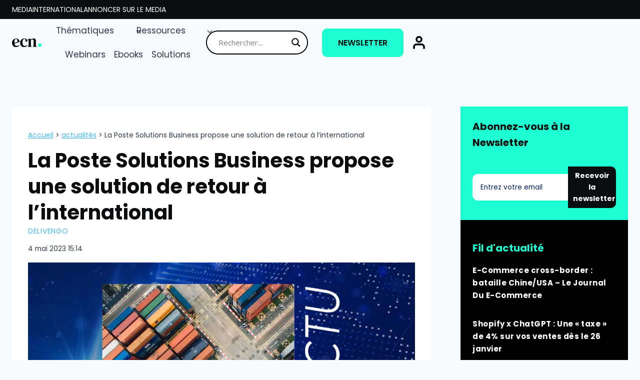

--- FILE ---
content_type: text/html; charset=UTF-8
request_url: https://www.ecommerce-nation.fr/solution-retour-international/
body_size: 38465
content:
<!doctype html>
<html lang="fr-FR" prefix="og: https://ogp.me/ns#" class="no-js">
<head>
	<meta charset="UTF-8">
	<meta name="viewport" content="width=device-width, initial-scale=1, minimum-scale=1">
		<style>img:is([sizes="auto" i], [sizes^="auto," i]) { contain-intrinsic-size: 3000px 1500px }</style>
	
<!-- Optimisation des moteurs de recherche par Rank Math PRO - https://rankmath.com/ -->
<title>La Poste Solutions Business propose une solution de retour à l’international</title><link rel="preload" data-rocket-preload as="image" href="https://www.ecommerce-nation.fr/wp-content/uploads/2023/04/la-poste-solution-business.webp" imagesrcset="https://www.ecommerce-nation.fr/wp-content/uploads/2023/04/la-poste-solution-business.webp 980w, https://www.ecommerce-nation.fr/wp-content/uploads/2023/04/la-poste-solution-business-150x99.webp 150w, https://www.ecommerce-nation.fr/wp-content/uploads/2023/04/la-poste-solution-business-300x197.webp 300w, https://www.ecommerce-nation.fr/wp-content/uploads/2023/04/la-poste-solution-business-768x505.webp 768w" imagesizes="(max-width: 980px) 100vw, 980px" fetchpriority="high">
<meta name="description" content="Une politique de retour simple et transparente&nbsp;: c’est ce qu’attendent les e-acheteurs, y compris pour leurs retours depuis l’international.&nbsp;"/>
<meta name="robots" content="follow, index, max-snippet:-1, max-video-preview:-1, max-image-preview:large"/>
<link rel="canonical" href="https://www.ecommerce-nation.fr/solution-retour-international/" />
<meta property="og:locale" content="fr_FR" />
<meta property="og:type" content="article" />
<meta property="og:title" content="La Poste Solutions Business propose une solution de retour à l’international" />
<meta property="og:description" content="Une politique de retour simple et transparente&nbsp;: c’est ce qu’attendent les e-acheteurs, y compris pour leurs retours depuis l’international.&nbsp;" />
<meta property="og:url" content="https://www.ecommerce-nation.fr/solution-retour-international/" />
<meta property="og:site_name" content="ECN | E-Commerce Nation" />
<meta property="article:publisher" content="https://www.facebook.com/ECommerceNationINT" />
<meta property="article:tag" content="ACTUALITÉS" />
<meta property="article:section" content="Delivengo" />
<meta property="og:updated_time" content="2023-05-04T15:14:21+01:00" />
<meta property="og:image" content="https://www.ecommerce-nation.fr/wp-content/uploads/2023/04/la-poste-solution-business.webp" />
<meta property="og:image:secure_url" content="https://www.ecommerce-nation.fr/wp-content/uploads/2023/04/la-poste-solution-business.webp" />
<meta property="og:image:width" content="980" />
<meta property="og:image:height" content="644" />
<meta property="og:image:alt" content="Retours internationaux" />
<meta property="og:image:type" content="image/webp" />
<meta property="article:published_time" content="2023-04-25T08:30:00+01:00" />
<meta property="article:modified_time" content="2023-05-04T15:14:21+01:00" />
<meta name="twitter:card" content="summary_large_image" />
<meta name="twitter:title" content="La Poste Solutions Business propose une solution de retour à l’international" />
<meta name="twitter:description" content="Une politique de retour simple et transparente&nbsp;: c’est ce qu’attendent les e-acheteurs, y compris pour leurs retours depuis l’international.&nbsp;" />
<meta name="twitter:site" content="@Ecom_Nation" />
<meta name="twitter:creator" content="@Ecom_Nation" />
<meta name="twitter:image" content="https://www.ecommerce-nation.fr/wp-content/uploads/2023/04/la-poste-solution-business.webp" />
<meta name="twitter:label1" content="Écrit par" />
<meta name="twitter:data1" content="E-Commerce Nation" />
<meta name="twitter:label2" content="Temps de lecture" />
<meta name="twitter:data2" content="1 minute" />
<script type="application/ld+json" class="rank-math-schema-pro">{"@context":"https://schema.org","@graph":[{"@type":"NewsArticle","headline":"La Poste Solutions Business propose une solution de retour \u00e0 l\u2019international","datePublished":"2023-04-25T08:30:00+01:00","dateModified":"2023-05-04T15:14:21+01:00","author":{"name":"E-Commerce Nation","@type":"author"},"publisher":{"name":"E-Commerce Nation","logo":{"@type":"ImageObject","url":"https://www.ecommerce-nation.fr/wp-content/uploads/2025/01/ecn-2025-noir.svg"},"@type":"publisher"},"image":"https://www.ecommerce-nation.fr/wp-content/uploads/2023/04/la-poste-solution-business.webp","mainEntityOfPage":"https://www.ecommerce-nation.fr/solution-retour-international/","copyrightYear":"2023","copyrightHolder":{"name":"E-Commerce Nation","logo":{"@type":"ImageObject","url":"https://www.ecommerce-nation.fr/wp-content/uploads/2025/01/ecn-2025-noir.svg"},"@type":"publisher"},"name":"La Poste Solutions Business propose une solution de retour \u00e0 l\u2019international","articleSection":"ACTUALIT\u00c9S"},{"@type":"Organization","@id":"https://www.ecommerce-nation.fr/#organization","name":"E-commerce Nation","url":"https://www.ecommerce-nation.fr","sameAs":["https://www.facebook.com/ECommerceNationINT","https://twitter.com/Ecom_Nation"],"logo":{"@type":"ImageObject","@id":"https://www.ecommerce-nation.fr/#logo","url":"https://www.ecommerce-nation.fr/wp-content/uploads/2020/10/NEW-ECN-_COULEUR-e1603376616667.png","contentUrl":"https://www.ecommerce-nation.fr/wp-content/uploads/2020/10/NEW-ECN-_COULEUR-e1603376616667.png","caption":"ECN | E-Commerce Nation","inLanguage":"fr-FR","width":"278","height":"120"}},{"@type":"WebSite","@id":"https://www.ecommerce-nation.fr/#website","url":"https://www.ecommerce-nation.fr","name":"ECN | E-Commerce Nation","publisher":{"@id":"https://www.ecommerce-nation.fr/#organization"},"inLanguage":"fr-FR"},{"@type":"ImageObject","@id":"https://www.ecommerce-nation.fr/wp-content/uploads/2023/04/la-poste-solution-business.webp","url":"https://www.ecommerce-nation.fr/wp-content/uploads/2023/04/la-poste-solution-business.webp","width":"980","height":"644","caption":"Retours internationaux","inLanguage":"fr-FR"},{"@type":"BreadcrumbList","@id":"https://www.ecommerce-nation.fr/solution-retour-international/#breadcrumb","itemListElement":[{"@type":"ListItem","position":"1","item":{"@id":"https://ecommerce-nation.fr","name":"Accueil"}},{"@type":"ListItem","position":"2","item":{"@id":"https://www.ecommerce-nation.fr/solution-retour-international/","name":"La Poste Solutions Business propose une solution de retour \u00e0 l\u2019international"}}]},{"@type":"WebPage","@id":"https://www.ecommerce-nation.fr/solution-retour-international/#webpage","url":"https://www.ecommerce-nation.fr/solution-retour-international/","name":"La Poste Solutions Business propose une solution de retour \u00e0 l\u2019international","datePublished":"2023-04-25T08:30:00+01:00","dateModified":"2023-05-04T15:14:21+01:00","isPartOf":{"@id":"https://www.ecommerce-nation.fr/#website"},"primaryImageOfPage":{"@id":"https://www.ecommerce-nation.fr/wp-content/uploads/2023/04/la-poste-solution-business.webp"},"inLanguage":"fr-FR","breadcrumb":{"@id":"https://www.ecommerce-nation.fr/solution-retour-international/#breadcrumb"}},{"@type":"Person","@id":"https://www.ecommerce-nation.fr/author/e-commercenation/","name":"E-Commerce Nation","url":"https://www.ecommerce-nation.fr/author/e-commercenation/","image":{"@type":"ImageObject","@id":"https://secure.gravatar.com/avatar/5c60fb470624bcda92b1eb1c20f15c1d5ede5f73eb72e9e91fb6490136e9f588?s=96&amp;d=mm&amp;r=g","url":"https://secure.gravatar.com/avatar/5c60fb470624bcda92b1eb1c20f15c1d5ede5f73eb72e9e91fb6490136e9f588?s=96&amp;d=mm&amp;r=g","caption":"E-Commerce Nation","inLanguage":"fr-FR"},"worksFor":{"@id":"https://www.ecommerce-nation.fr/#organization"}},{"image":{"@id":"https://www.ecommerce-nation.fr/wp-content/uploads/2023/04/la-poste-solution-business.webp"},"headline":"La Poste Solutions Business propose une solution de retour \u00e0 l\u2019international","description":"Une politique de retour simple et transparente&nbsp;: c\u2019est ce qu\u2019attendent les e-acheteurs, y compris pour leurs retours depuis l\u2019international.&nbsp;","@type":"NewsArticle","author":{"@id":"https://www.ecommerce-nation.fr/author/e-commercenation/","name":"E-Commerce Nation"},"datePublished":"2023-04-25T08:30:00+01:00","dateModified":"2023-05-04T15:14:21+01:00","copyrightYear":"2023","name":"La Poste Solutions Business propose une solution de retour \u00e0 l\u2019international","articleSection":"ACTUALIT\u00c9S","@id":"https://www.ecommerce-nation.fr/solution-retour-international/#schema-725051","isPartOf":{"@id":"https://www.ecommerce-nation.fr/solution-retour-international/#webpage"},"publisher":{"@id":"https://www.ecommerce-nation.fr/#organization"},"inLanguage":"fr-FR","mainEntityOfPage":{"@id":"https://www.ecommerce-nation.fr/solution-retour-international/#webpage"}}]}</script>
<!-- /Extension Rank Math WordPress SEO -->

<link rel="alternate" type="application/rss+xml" title="ECN | E-Commerce Nation &raquo; Flux" href="https://www.ecommerce-nation.fr/feed/" />
<link rel="alternate" type="application/rss+xml" title="ECN | E-Commerce Nation &raquo; Flux des commentaires" href="https://www.ecommerce-nation.fr/comments/feed/" />
			<script>document.documentElement.classList.remove( 'no-js' );</script>
			<style type="text/css">.brave_popup{display:none}</style><script> var brave_popup_data = {}; var bravepop_emailValidation=true; var brave_popup_videos = {};  var brave_popup_formData = {};var brave_popup_adminUser = false; var brave_popup_pageInfo = {"type":"single","pageID":118667,"singleType":"post"};  var bravepop_emailSuggestions={};</script><link rel='stylesheet' id='kadence-conversions-css' href='https://www.ecommerce-nation.fr/wp-content/plugins/kadence-conversions/assets/kadence-conversions.css?ver=1.1.3' media='all' />
<link rel='stylesheet' id='kadence-blocks-advanced-form-css' href='https://www.ecommerce-nation.fr/wp-content/plugins/kadence-blocks/dist/style-blocks-advanced-form.css?ver=3.5.12' media='all' />
<link rel='stylesheet' id='kadence-blocks-rowlayout-css' href='https://www.ecommerce-nation.fr/wp-content/plugins/kadence-blocks/dist/style-blocks-rowlayout.css?ver=3.5.12' media='all' />
<link rel='stylesheet' id='kadence-blocks-column-css' href='https://www.ecommerce-nation.fr/wp-content/plugins/kadence-blocks/dist/style-blocks-column.css?ver=3.5.12' media='all' />
<style id='kadence-blocks-advancedheading-inline-css'>
.wp-block-kadence-advancedheading mark{background:transparent;border-style:solid;border-width:0}.wp-block-kadence-advancedheading mark.kt-highlight{color:#f76a0c;}.kb-adv-heading-icon{display: inline-flex;justify-content: center;align-items: center;} .is-layout-constrained > .kb-advanced-heading-link {display: block;}.single-content .kadence-advanced-heading-wrapper h1, .single-content .kadence-advanced-heading-wrapper h2, .single-content .kadence-advanced-heading-wrapper h3, .single-content .kadence-advanced-heading-wrapper h4, .single-content .kadence-advanced-heading-wrapper h5, .single-content .kadence-advanced-heading-wrapper h6 {margin: 1.5em 0 .5em;}.single-content .kadence-advanced-heading-wrapper+* { margin-top:0;}.kb-screen-reader-text{position:absolute;width:1px;height:1px;padding:0;margin:-1px;overflow:hidden;clip:rect(0,0,0,0);}
</style>
<link rel='stylesheet' id='kadence-blocks-header-css' href='https://www.ecommerce-nation.fr/wp-content/plugins/kadence-blocks/dist/style-blocks-header.css?ver=3.5.12' media='all' />
<link rel='stylesheet' id='kadence-blocks-identity-css' href='https://www.ecommerce-nation.fr/wp-content/plugins/kadence-blocks/dist/style-blocks-identity.css?ver=3.5.12' media='all' />
<link rel='stylesheet' id='kadence-blocks-navigation-css' href='https://www.ecommerce-nation.fr/wp-content/plugins/kadence-blocks/dist/style-blocks-navigation.css?ver=3.5.12' media='all' />
<link rel='stylesheet' id='kadence-blocks-advancedbtn-css' href='https://www.ecommerce-nation.fr/wp-content/plugins/kadence-blocks/dist/style-blocks-advancedbtn.css?ver=3.5.12' media='all' />
<link rel='stylesheet' id='kadence-blocks-icon-css' href='https://www.ecommerce-nation.fr/wp-content/plugins/kadence-blocks/dist/style-blocks-icon.css?ver=3.5.12' media='all' />
<link rel='stylesheet' id='kadence-blocks-image-css' href='https://www.ecommerce-nation.fr/wp-content/plugins/kadence-blocks/dist/style-blocks-image.css?ver=3.5.12' media='all' />
<style id='wp-emoji-styles-inline-css'>

	img.wp-smiley, img.emoji {
		display: inline !important;
		border: none !important;
		box-shadow: none !important;
		height: 1em !important;
		width: 1em !important;
		margin: 0 0.07em !important;
		vertical-align: -0.1em !important;
		background: none !important;
		padding: 0 !important;
	}
</style>
<link rel='stylesheet' id='wp-block-library-css' href='https://www.ecommerce-nation.fr/wp-includes/css/dist/block-library/style.min.css?ver=6.8.3' media='all' />
<style id='classic-theme-styles-inline-css'>
/*! This file is auto-generated */
.wp-block-button__link{color:#fff;background-color:#32373c;border-radius:9999px;box-shadow:none;text-decoration:none;padding:calc(.667em + 2px) calc(1.333em + 2px);font-size:1.125em}.wp-block-file__button{background:#32373c;color:#fff;text-decoration:none}
</style>
<style id='wpjoli-joli-table-of-contents-style-inline-css'>


</style>
<style id='global-styles-inline-css'>
:root{--wp--preset--aspect-ratio--square: 1;--wp--preset--aspect-ratio--4-3: 4/3;--wp--preset--aspect-ratio--3-4: 3/4;--wp--preset--aspect-ratio--3-2: 3/2;--wp--preset--aspect-ratio--2-3: 2/3;--wp--preset--aspect-ratio--16-9: 16/9;--wp--preset--aspect-ratio--9-16: 9/16;--wp--preset--color--black: #000000;--wp--preset--color--cyan-bluish-gray: #abb8c3;--wp--preset--color--white: #ffffff;--wp--preset--color--pale-pink: #f78da7;--wp--preset--color--vivid-red: #cf2e2e;--wp--preset--color--luminous-vivid-orange: #ff6900;--wp--preset--color--luminous-vivid-amber: #fcb900;--wp--preset--color--light-green-cyan: #7bdcb5;--wp--preset--color--vivid-green-cyan: #00d084;--wp--preset--color--pale-cyan-blue: #8ed1fc;--wp--preset--color--vivid-cyan-blue: #0693e3;--wp--preset--color--vivid-purple: #9b51e0;--wp--preset--color--theme-palette-1: var(--global-palette1);--wp--preset--color--theme-palette-2: var(--global-palette2);--wp--preset--color--theme-palette-3: var(--global-palette3);--wp--preset--color--theme-palette-4: var(--global-palette4);--wp--preset--color--theme-palette-5: var(--global-palette5);--wp--preset--color--theme-palette-6: var(--global-palette6);--wp--preset--color--theme-palette-7: var(--global-palette7);--wp--preset--color--theme-palette-8: var(--global-palette8);--wp--preset--color--theme-palette-9: var(--global-palette9);--wp--preset--gradient--vivid-cyan-blue-to-vivid-purple: linear-gradient(135deg,rgba(6,147,227,1) 0%,rgb(155,81,224) 100%);--wp--preset--gradient--light-green-cyan-to-vivid-green-cyan: linear-gradient(135deg,rgb(122,220,180) 0%,rgb(0,208,130) 100%);--wp--preset--gradient--luminous-vivid-amber-to-luminous-vivid-orange: linear-gradient(135deg,rgba(252,185,0,1) 0%,rgba(255,105,0,1) 100%);--wp--preset--gradient--luminous-vivid-orange-to-vivid-red: linear-gradient(135deg,rgba(255,105,0,1) 0%,rgb(207,46,46) 100%);--wp--preset--gradient--very-light-gray-to-cyan-bluish-gray: linear-gradient(135deg,rgb(238,238,238) 0%,rgb(169,184,195) 100%);--wp--preset--gradient--cool-to-warm-spectrum: linear-gradient(135deg,rgb(74,234,220) 0%,rgb(151,120,209) 20%,rgb(207,42,186) 40%,rgb(238,44,130) 60%,rgb(251,105,98) 80%,rgb(254,248,76) 100%);--wp--preset--gradient--blush-light-purple: linear-gradient(135deg,rgb(255,206,236) 0%,rgb(152,150,240) 100%);--wp--preset--gradient--blush-bordeaux: linear-gradient(135deg,rgb(254,205,165) 0%,rgb(254,45,45) 50%,rgb(107,0,62) 100%);--wp--preset--gradient--luminous-dusk: linear-gradient(135deg,rgb(255,203,112) 0%,rgb(199,81,192) 50%,rgb(65,88,208) 100%);--wp--preset--gradient--pale-ocean: linear-gradient(135deg,rgb(255,245,203) 0%,rgb(182,227,212) 50%,rgb(51,167,181) 100%);--wp--preset--gradient--electric-grass: linear-gradient(135deg,rgb(202,248,128) 0%,rgb(113,206,126) 100%);--wp--preset--gradient--midnight: linear-gradient(135deg,rgb(2,3,129) 0%,rgb(40,116,252) 100%);--wp--preset--font-size--small: var(--global-font-size-small);--wp--preset--font-size--medium: var(--global-font-size-medium);--wp--preset--font-size--large: var(--global-font-size-large);--wp--preset--font-size--x-large: 42px;--wp--preset--font-size--larger: var(--global-font-size-larger);--wp--preset--font-size--xxlarge: var(--global-font-size-xxlarge);--wp--preset--spacing--20: 0.44rem;--wp--preset--spacing--30: 0.67rem;--wp--preset--spacing--40: 1rem;--wp--preset--spacing--50: 1.5rem;--wp--preset--spacing--60: 2.25rem;--wp--preset--spacing--70: 3.38rem;--wp--preset--spacing--80: 5.06rem;--wp--preset--shadow--natural: 6px 6px 9px rgba(0, 0, 0, 0.2);--wp--preset--shadow--deep: 12px 12px 50px rgba(0, 0, 0, 0.4);--wp--preset--shadow--sharp: 6px 6px 0px rgba(0, 0, 0, 0.2);--wp--preset--shadow--outlined: 6px 6px 0px -3px rgba(255, 255, 255, 1), 6px 6px rgba(0, 0, 0, 1);--wp--preset--shadow--crisp: 6px 6px 0px rgba(0, 0, 0, 1);}:where(.is-layout-flex){gap: 0.5em;}:where(.is-layout-grid){gap: 0.5em;}body .is-layout-flex{display: flex;}.is-layout-flex{flex-wrap: wrap;align-items: center;}.is-layout-flex > :is(*, div){margin: 0;}body .is-layout-grid{display: grid;}.is-layout-grid > :is(*, div){margin: 0;}:where(.wp-block-columns.is-layout-flex){gap: 2em;}:where(.wp-block-columns.is-layout-grid){gap: 2em;}:where(.wp-block-post-template.is-layout-flex){gap: 1.25em;}:where(.wp-block-post-template.is-layout-grid){gap: 1.25em;}.has-black-color{color: var(--wp--preset--color--black) !important;}.has-cyan-bluish-gray-color{color: var(--wp--preset--color--cyan-bluish-gray) !important;}.has-white-color{color: var(--wp--preset--color--white) !important;}.has-pale-pink-color{color: var(--wp--preset--color--pale-pink) !important;}.has-vivid-red-color{color: var(--wp--preset--color--vivid-red) !important;}.has-luminous-vivid-orange-color{color: var(--wp--preset--color--luminous-vivid-orange) !important;}.has-luminous-vivid-amber-color{color: var(--wp--preset--color--luminous-vivid-amber) !important;}.has-light-green-cyan-color{color: var(--wp--preset--color--light-green-cyan) !important;}.has-vivid-green-cyan-color{color: var(--wp--preset--color--vivid-green-cyan) !important;}.has-pale-cyan-blue-color{color: var(--wp--preset--color--pale-cyan-blue) !important;}.has-vivid-cyan-blue-color{color: var(--wp--preset--color--vivid-cyan-blue) !important;}.has-vivid-purple-color{color: var(--wp--preset--color--vivid-purple) !important;}.has-black-background-color{background-color: var(--wp--preset--color--black) !important;}.has-cyan-bluish-gray-background-color{background-color: var(--wp--preset--color--cyan-bluish-gray) !important;}.has-white-background-color{background-color: var(--wp--preset--color--white) !important;}.has-pale-pink-background-color{background-color: var(--wp--preset--color--pale-pink) !important;}.has-vivid-red-background-color{background-color: var(--wp--preset--color--vivid-red) !important;}.has-luminous-vivid-orange-background-color{background-color: var(--wp--preset--color--luminous-vivid-orange) !important;}.has-luminous-vivid-amber-background-color{background-color: var(--wp--preset--color--luminous-vivid-amber) !important;}.has-light-green-cyan-background-color{background-color: var(--wp--preset--color--light-green-cyan) !important;}.has-vivid-green-cyan-background-color{background-color: var(--wp--preset--color--vivid-green-cyan) !important;}.has-pale-cyan-blue-background-color{background-color: var(--wp--preset--color--pale-cyan-blue) !important;}.has-vivid-cyan-blue-background-color{background-color: var(--wp--preset--color--vivid-cyan-blue) !important;}.has-vivid-purple-background-color{background-color: var(--wp--preset--color--vivid-purple) !important;}.has-black-border-color{border-color: var(--wp--preset--color--black) !important;}.has-cyan-bluish-gray-border-color{border-color: var(--wp--preset--color--cyan-bluish-gray) !important;}.has-white-border-color{border-color: var(--wp--preset--color--white) !important;}.has-pale-pink-border-color{border-color: var(--wp--preset--color--pale-pink) !important;}.has-vivid-red-border-color{border-color: var(--wp--preset--color--vivid-red) !important;}.has-luminous-vivid-orange-border-color{border-color: var(--wp--preset--color--luminous-vivid-orange) !important;}.has-luminous-vivid-amber-border-color{border-color: var(--wp--preset--color--luminous-vivid-amber) !important;}.has-light-green-cyan-border-color{border-color: var(--wp--preset--color--light-green-cyan) !important;}.has-vivid-green-cyan-border-color{border-color: var(--wp--preset--color--vivid-green-cyan) !important;}.has-pale-cyan-blue-border-color{border-color: var(--wp--preset--color--pale-cyan-blue) !important;}.has-vivid-cyan-blue-border-color{border-color: var(--wp--preset--color--vivid-cyan-blue) !important;}.has-vivid-purple-border-color{border-color: var(--wp--preset--color--vivid-purple) !important;}.has-vivid-cyan-blue-to-vivid-purple-gradient-background{background: var(--wp--preset--gradient--vivid-cyan-blue-to-vivid-purple) !important;}.has-light-green-cyan-to-vivid-green-cyan-gradient-background{background: var(--wp--preset--gradient--light-green-cyan-to-vivid-green-cyan) !important;}.has-luminous-vivid-amber-to-luminous-vivid-orange-gradient-background{background: var(--wp--preset--gradient--luminous-vivid-amber-to-luminous-vivid-orange) !important;}.has-luminous-vivid-orange-to-vivid-red-gradient-background{background: var(--wp--preset--gradient--luminous-vivid-orange-to-vivid-red) !important;}.has-very-light-gray-to-cyan-bluish-gray-gradient-background{background: var(--wp--preset--gradient--very-light-gray-to-cyan-bluish-gray) !important;}.has-cool-to-warm-spectrum-gradient-background{background: var(--wp--preset--gradient--cool-to-warm-spectrum) !important;}.has-blush-light-purple-gradient-background{background: var(--wp--preset--gradient--blush-light-purple) !important;}.has-blush-bordeaux-gradient-background{background: var(--wp--preset--gradient--blush-bordeaux) !important;}.has-luminous-dusk-gradient-background{background: var(--wp--preset--gradient--luminous-dusk) !important;}.has-pale-ocean-gradient-background{background: var(--wp--preset--gradient--pale-ocean) !important;}.has-electric-grass-gradient-background{background: var(--wp--preset--gradient--electric-grass) !important;}.has-midnight-gradient-background{background: var(--wp--preset--gradient--midnight) !important;}.has-small-font-size{font-size: var(--wp--preset--font-size--small) !important;}.has-medium-font-size{font-size: var(--wp--preset--font-size--medium) !important;}.has-large-font-size{font-size: var(--wp--preset--font-size--large) !important;}.has-x-large-font-size{font-size: var(--wp--preset--font-size--x-large) !important;}
:where(.wp-block-post-template.is-layout-flex){gap: 1.25em;}:where(.wp-block-post-template.is-layout-grid){gap: 1.25em;}
:where(.wp-block-columns.is-layout-flex){gap: 2em;}:where(.wp-block-columns.is-layout-grid){gap: 2em;}
:root :where(.wp-block-pullquote){font-size: 1.5em;line-height: 1.6;}
</style>
<link rel='stylesheet' id='pb-accordion-blocks-style-css' href='https://www.ecommerce-nation.fr/wp-content/plugins/accordion-blocks/build/index.css?ver=1.5.0' media='all' />
<link rel='stylesheet' id='wpjoli-joli-tocv2-styles-css' href='https://www.ecommerce-nation.fr/wp-content/plugins/joli-table-of-contents/assets/public/css/wpjoli-joli-table-of-contents.min.css?ver=2.7.0' media='all' />
<link rel='stylesheet' id='wpjoli-joli-tocv2-theme-basic-light-css' href='https://www.ecommerce-nation.fr/wp-content/plugins/joli-table-of-contents/assets/public/css/themes/basic-light.min.css?ver=2.7.0' media='all' />
<link rel='stylesheet' id='cmplz-general-css' href='https://www.ecommerce-nation.fr/wp-content/plugins/complianz-gdpr/assets/css/cookieblocker.min.css?ver=1747038205' media='all' />
<link rel='stylesheet' id='kadence-global-css' href='https://www.ecommerce-nation.fr/wp-content/themes/kadence/assets/css/global.min.css?ver=1.2.24' media='all' />
<style id='kadence-global-inline-css'>
/* Kadence Base CSS */
:root{--global-palette1:#1dffd3;--global-palette2:#41b8f1;--global-palette3:#0c0d0e;--global-palette4:#2D3748;--global-palette5:#41b8f1;--global-palette6:#001a5d;--global-palette7:#EDF2F7;--global-palette8:#F7FAFC;--global-palette9:#ffffff;--global-palette9rgb:255, 255, 255;--global-palette-highlight:var(--global-palette5);--global-palette-highlight-alt:var(--global-palette1);--global-palette-highlight-alt2:var(--global-palette9);--global-palette-btn-bg:var(--global-palette1);--global-palette-btn-bg-hover:var(--global-palette3);--global-palette-btn:var(--global-palette3);--global-palette-btn-hover:var(--global-palette9);--global-body-font-family:Poppins, sans-serif;--global-heading-font-family:Poppins, sans-serif;--global-primary-nav-font-family:inherit;--global-fallback-font:sans-serif;--global-display-fallback-font:sans-serif;--global-content-width:1600px;--global-content-wide-width:calc(1600px + 230px);--global-content-narrow-width:842px;--global-content-edge-padding:1.5rem;--global-content-boxed-padding:2rem;--global-calc-content-width:calc(1600px - var(--global-content-edge-padding) - var(--global-content-edge-padding) );--wp--style--global--content-size:var(--global-calc-content-width);}.wp-site-blocks{--global-vw:calc( 100vw - ( 0.5 * var(--scrollbar-offset)));}body{background:var(--global-palette8);}body, input, select, optgroup, textarea{font-style:normal;font-weight:normal;font-size:17px;line-height:1.6;font-family:var(--global-body-font-family);color:var(--global-palette4);}.content-bg, body.content-style-unboxed .site{background:var(--global-palette9);}h1,h2,h3,h4,h5,h6{font-family:var(--global-heading-font-family);}h1{font-style:normal;font-weight:700;font-size:40px;line-height:1.3;color:var(--global-palette3);}h2{font-style:normal;font-weight:700;font-size:26px;line-height:1.5;color:var(--global-palette6);}h3{font-style:normal;font-weight:700;font-size:20px;line-height:1.5;color:var(--global-palette6);}h4{font-weight:700;font-size:22px;line-height:1.5;color:var(--global-palette4);}h5{font-weight:700;font-size:20px;line-height:1.5;color:var(--global-palette4);}h6{font-weight:700;font-size:18px;line-height:1.5;color:var(--global-palette5);}@media all and (max-width: 767px){h1{font-size:26px;}h2{font-size:24px;}}.entry-hero .kadence-breadcrumbs{max-width:1600px;}.site-container, .site-header-row-layout-contained, .site-footer-row-layout-contained, .entry-hero-layout-contained, .comments-area, .alignfull > .wp-block-cover__inner-container, .alignwide > .wp-block-cover__inner-container{max-width:var(--global-content-width);}.content-width-narrow .content-container.site-container, .content-width-narrow .hero-container.site-container{max-width:var(--global-content-narrow-width);}@media all and (min-width: 1830px){.wp-site-blocks .content-container  .alignwide{margin-left:-115px;margin-right:-115px;width:unset;max-width:unset;}}@media all and (min-width: 1102px){.content-width-narrow .wp-site-blocks .content-container .alignwide{margin-left:-130px;margin-right:-130px;width:unset;max-width:unset;}}.content-style-boxed .wp-site-blocks .entry-content .alignwide{margin-left:calc( -1 * var( --global-content-boxed-padding ) );margin-right:calc( -1 * var( --global-content-boxed-padding ) );}.content-area{margin-top:5rem;margin-bottom:5rem;}@media all and (max-width: 1024px){.content-area{margin-top:3rem;margin-bottom:3rem;}}@media all and (max-width: 767px){.content-area{margin-top:2rem;margin-bottom:2rem;}}@media all and (max-width: 1024px){:root{--global-content-boxed-padding:2rem;}}@media all and (max-width: 767px){:root{--global-content-boxed-padding:1.5rem;}}.entry-content-wrap{padding:2rem;}@media all and (max-width: 1024px){.entry-content-wrap{padding:2rem;}}@media all and (max-width: 767px){.entry-content-wrap{padding:1.5rem;}}.entry.single-entry{box-shadow:0px 15px 15px -10px rgba(0,0,0,0.05);}.entry.loop-entry{box-shadow:0px 15px 15px -10px rgba(0,0,0,0.05);}.loop-entry .entry-content-wrap{padding:2rem;}@media all and (max-width: 1024px){.loop-entry .entry-content-wrap{padding:2rem;}}@media all and (max-width: 767px){.loop-entry .entry-content-wrap{padding:1.5rem;}}.primary-sidebar.widget-area .widget{margin-bottom:1.5em;color:var(--global-palette4);}.primary-sidebar.widget-area .widget-title{font-weight:700;font-size:20px;line-height:1.5;color:var(--global-palette3);}button, .button, .wp-block-button__link, input[type="button"], input[type="reset"], input[type="submit"], .fl-button, .elementor-button-wrapper .elementor-button, .wc-block-components-checkout-place-order-button, .wc-block-cart__submit{font-style:normal;font-weight:600;border-radius:50px;padding:10px 40px 10px 40px;box-shadow:0px 0px 0px -7px rgba(0,0,0,0);}.wp-block-button.is-style-outline .wp-block-button__link{padding:10px 40px 10px 40px;}button:hover, button:focus, button:active, .button:hover, .button:focus, .button:active, .wp-block-button__link:hover, .wp-block-button__link:focus, .wp-block-button__link:active, input[type="button"]:hover, input[type="button"]:focus, input[type="button"]:active, input[type="reset"]:hover, input[type="reset"]:focus, input[type="reset"]:active, input[type="submit"]:hover, input[type="submit"]:focus, input[type="submit"]:active, .elementor-button-wrapper .elementor-button:hover, .elementor-button-wrapper .elementor-button:focus, .elementor-button-wrapper .elementor-button:active, .wc-block-cart__submit:hover{box-shadow:0px 15px 25px -7px rgba(0,0,0,0.1);}.kb-button.kb-btn-global-outline.kb-btn-global-inherit{padding-top:calc(10px - 2px);padding-right:calc(40px - 2px);padding-bottom:calc(10px - 2px);padding-left:calc(40px - 2px);}.post-title .entry-taxonomies, .post-title .entry-taxonomies a{font-style:normal;font-weight:normal;font-size:14px;}.entry-hero.post-hero-section .entry-header{min-height:200px;}.loop-entry.type-post h2.entry-title{font-style:normal;font-size:20px;color:var(--global-palette4);}.loop-entry.type-post .entry-taxonomies, .loop-entry.type-post .entry-taxonomies a{color:var(--global-palette5);}.loop-entry.type-post .entry-taxonomies .category-style-pill a{background:var(--global-palette5);}
/* Kadence Footer CSS */
.site-middle-footer-inner-wrap{padding-top:30px;padding-bottom:30px;grid-column-gap:50px;grid-row-gap:50px;}.site-middle-footer-inner-wrap .widget{margin-bottom:30px;}.site-middle-footer-inner-wrap .site-footer-section:not(:last-child):after{right:calc(-50px / 2);}.site-bottom-footer-wrap .site-footer-row-container-inner{border-top:1px solid var(--global-palette7);}.site-bottom-footer-inner-wrap{padding-top:0px;padding-bottom:0px;grid-column-gap:30px;}.site-bottom-footer-inner-wrap .widget{margin-bottom:30px;}.site-bottom-footer-inner-wrap .site-footer-section:not(:last-child):after{right:calc(-30px / 2);}#colophon .footer-html{font-style:normal;font-size:14px;color:var(--global-palette3);}#colophon .site-footer-row-container .site-footer-row .footer-html a{color:var(--global-palette1);}#colophon .site-footer-row-container .site-footer-row .footer-html a:hover{color:var(--global-palette5);}
/* Kadence Pro Header CSS */
.header-navigation-dropdown-direction-left ul ul.submenu, .header-navigation-dropdown-direction-left ul ul.sub-menu{right:0px;left:auto;}.rtl .header-navigation-dropdown-direction-right ul ul.submenu, .rtl .header-navigation-dropdown-direction-right ul ul.sub-menu{left:0px;right:auto;}.header-account-button .nav-drop-title-wrap > .kadence-svg-iconset, .header-account-button > .kadence-svg-iconset{font-size:1.2em;}.site-header-item .header-account-button .nav-drop-title-wrap, .site-header-item .header-account-wrap > .header-account-button{display:flex;align-items:center;}.header-account-style-icon_label .header-account-label{padding-left:5px;}.header-account-style-label_icon .header-account-label{padding-right:5px;}.site-header-item .header-account-wrap .header-account-button{text-decoration:none;box-shadow:none;color:inherit;background:transparent;padding:0.6em 0em 0.6em 0em;}.header-mobile-account-wrap .header-account-button .nav-drop-title-wrap > .kadence-svg-iconset, .header-mobile-account-wrap .header-account-button > .kadence-svg-iconset{font-size:1.2em;}.header-mobile-account-wrap .header-account-button .nav-drop-title-wrap, .header-mobile-account-wrap > .header-account-button{display:flex;align-items:center;}.header-mobile-account-wrap.header-account-style-icon_label .header-account-label{padding-left:5px;}.header-mobile-account-wrap.header-account-style-label_icon .header-account-label{padding-right:5px;}.header-mobile-account-wrap .header-account-button{text-decoration:none;box-shadow:none;color:inherit;background:transparent;padding:0.6em 0em 0.6em 0em;}#login-drawer .drawer-inner .drawer-content{display:flex;justify-content:center;align-items:center;position:absolute;top:0px;bottom:0px;left:0px;right:0px;padding:0px;}#loginform p label{display:block;}#login-drawer #loginform{width:100%;}#login-drawer #loginform input{width:100%;}#login-drawer #loginform input[type="checkbox"]{width:auto;}#login-drawer .drawer-inner .drawer-header{position:relative;z-index:100;}#login-drawer .drawer-content_inner.widget_login_form_inner{padding:2em;width:100%;max-width:350px;border-radius:.25rem;background:var(--global-palette9);color:var(--global-palette4);}#login-drawer .lost_password a{color:var(--global-palette6);}#login-drawer .lost_password, #login-drawer .register-field{text-align:center;}#login-drawer .widget_login_form_inner p{margin-top:1.2em;margin-bottom:0em;}#login-drawer .widget_login_form_inner p:first-child{margin-top:0em;}#login-drawer .widget_login_form_inner label{margin-bottom:0.5em;}#login-drawer hr.register-divider{margin:1.2em 0;border-width:1px;}#login-drawer .register-field{font-size:90%;}@media all and (min-width: 1025px){#login-drawer hr.register-divider.hide-desktop{display:none;}#login-drawer p.register-field.hide-desktop{display:none;}}@media all and (max-width: 1024px){#login-drawer hr.register-divider.hide-mobile{display:none;}#login-drawer p.register-field.hide-mobile{display:none;}}@media all and (max-width: 767px){#login-drawer hr.register-divider.hide-mobile{display:none;}#login-drawer p.register-field.hide-mobile{display:none;}}.tertiary-navigation .tertiary-menu-container > ul > li.menu-item > a{padding-left:calc(1.2em / 2);padding-right:calc(1.2em / 2);padding-top:0.6em;padding-bottom:0.6em;color:var(--global-palette5);}.tertiary-navigation .tertiary-menu-container > ul > li.menu-item > a:hover{color:var(--global-palette-highlight);}.tertiary-navigation .tertiary-menu-container > ul > li.menu-item.current-menu-item > a{color:var(--global-palette3);}.header-navigation[class*="header-navigation-style-underline"] .header-menu-container.tertiary-menu-container>ul>li>a:after{width:calc( 100% - 1.2em);}.quaternary-navigation .quaternary-menu-container > ul > li.menu-item > a{padding-left:calc(1.2em / 2);padding-right:calc(1.2em / 2);padding-top:0.6em;padding-bottom:0.6em;color:var(--global-palette5);}.quaternary-navigation .quaternary-menu-container > ul > li.menu-item > a:hover{color:var(--global-palette-highlight);}.quaternary-navigation .quaternary-menu-container > ul > li.menu-item.current-menu-item > a{color:var(--global-palette3);}.header-navigation[class*="header-navigation-style-underline"] .header-menu-container.quaternary-menu-container>ul>li>a:after{width:calc( 100% - 1.2em);}#main-header .header-divider{border-right:1px solid var(--global-palette6);height:50%;}#main-header .header-divider2{border-right:1px solid var(--global-palette6);height:50%;}#main-header .header-divider3{border-right:1px solid var(--global-palette6);height:50%;}#mobile-header .header-mobile-divider, #mobile-drawer .header-mobile-divider{border-right:1px solid var(--global-palette6);height:50%;}#mobile-drawer .header-mobile-divider{border-top:1px solid var(--global-palette6);width:50%;}#mobile-header .header-mobile-divider2{border-right:1px solid var(--global-palette6);height:50%;}#mobile-drawer .header-mobile-divider2{border-top:1px solid var(--global-palette6);width:50%;}.header-item-search-bar form ::-webkit-input-placeholder{color:currentColor;opacity:0.5;}.header-item-search-bar form ::placeholder{color:currentColor;opacity:0.5;}.header-search-bar form{max-width:100%;width:240px;}.header-mobile-search-bar form{max-width:calc(100vw - var(--global-sm-spacing) - var(--global-sm-spacing));width:240px;}.header-widget-lstyle-normal .header-widget-area-inner a:not(.button){text-decoration:underline;}.element-contact-inner-wrap{display:flex;flex-wrap:wrap;align-items:center;margin-top:-0.6em;margin-left:calc(-0.6em / 2);margin-right:calc(-0.6em / 2);}.element-contact-inner-wrap .header-contact-item{display:inline-flex;flex-wrap:wrap;align-items:center;margin-top:0.6em;margin-left:calc(0.6em / 2);margin-right:calc(0.6em / 2);}.element-contact-inner-wrap .header-contact-item .kadence-svg-iconset{font-size:1em;}.header-contact-item img{display:inline-block;}.header-contact-item .contact-label{margin-left:0.3em;}.rtl .header-contact-item .contact-label{margin-right:0.3em;margin-left:0px;}.header-mobile-contact-wrap .element-contact-inner-wrap{display:flex;flex-wrap:wrap;align-items:center;margin-top:-0.6em;margin-left:calc(-0.6em / 2);margin-right:calc(-0.6em / 2);}.header-mobile-contact-wrap .element-contact-inner-wrap .header-contact-item{display:inline-flex;flex-wrap:wrap;align-items:center;margin-top:0.6em;margin-left:calc(0.6em / 2);margin-right:calc(0.6em / 2);}.header-mobile-contact-wrap .element-contact-inner-wrap .header-contact-item .kadence-svg-iconset{font-size:1em;}#main-header .header-button2{border:2px none transparent;box-shadow:0px 0px 0px -7px rgba(0,0,0,0);}#main-header .header-button2:hover{box-shadow:0px 15px 25px -7px rgba(0,0,0,0.1);}.mobile-header-button2-wrap .mobile-header-button-inner-wrap .mobile-header-button2{border:2px none transparent;box-shadow:0px 0px 0px -7px rgba(0,0,0,0);}.mobile-header-button2-wrap .mobile-header-button-inner-wrap .mobile-header-button2:hover{box-shadow:0px 15px 25px -7px rgba(0,0,0,0.1);}#widget-drawer.popup-drawer-layout-fullwidth .drawer-content .header-widget2, #widget-drawer.popup-drawer-layout-sidepanel .drawer-inner{max-width:400px;}#widget-drawer.popup-drawer-layout-fullwidth .drawer-content .header-widget2{margin:0 auto;}.widget-toggle-open{display:flex;align-items:center;background:transparent;box-shadow:none;}.widget-toggle-open:hover, .widget-toggle-open:focus{border-color:currentColor;background:transparent;box-shadow:none;}.widget-toggle-open .widget-toggle-icon{display:flex;}.widget-toggle-open .widget-toggle-label{padding-right:5px;}.rtl .widget-toggle-open .widget-toggle-label{padding-left:5px;padding-right:0px;}.widget-toggle-open .widget-toggle-label:empty, .rtl .widget-toggle-open .widget-toggle-label:empty{padding-right:0px;padding-left:0px;}.widget-toggle-open-container .widget-toggle-open{color:var(--global-palette5);padding:0.4em 0.6em 0.4em 0.6em;font-size:14px;}.widget-toggle-open-container .widget-toggle-open.widget-toggle-style-bordered{border:1px solid currentColor;}.widget-toggle-open-container .widget-toggle-open .widget-toggle-icon{font-size:20px;}.widget-toggle-open-container .widget-toggle-open:hover, .widget-toggle-open-container .widget-toggle-open:focus{color:var(--global-palette-highlight);}#widget-drawer .header-widget-2style-normal a:not(.button){text-decoration:underline;}#widget-drawer .header-widget-2style-plain a:not(.button){text-decoration:none;}#widget-drawer .header-widget2 .widget-title{color:var(--global-palette9);}#widget-drawer .header-widget2{color:var(--global-palette8);}#widget-drawer .header-widget2 a:not(.button), #widget-drawer .header-widget2 .drawer-sub-toggle{color:var(--global-palette8);}#widget-drawer .header-widget2 a:not(.button):hover, #widget-drawer .header-widget2 .drawer-sub-toggle:hover{color:var(--global-palette9);}#mobile-secondary-site-navigation ul li{font-size:14px;}#mobile-secondary-site-navigation ul li a{padding-top:1em;padding-bottom:1em;}#mobile-secondary-site-navigation ul li > a, #mobile-secondary-site-navigation ul li.menu-item-has-children > .drawer-nav-drop-wrap{color:var(--global-palette8);}#mobile-secondary-site-navigation ul li.current-menu-item > a, #mobile-secondary-site-navigation ul li.current-menu-item.menu-item-has-children > .drawer-nav-drop-wrap{color:var(--global-palette-highlight);}#mobile-secondary-site-navigation ul li.menu-item-has-children .drawer-nav-drop-wrap, #mobile-secondary-site-navigation ul li:not(.menu-item-has-children) a{border-bottom:1px solid rgba(255,255,255,0.1);}#mobile-secondary-site-navigation:not(.drawer-navigation-parent-toggle-true) ul li.menu-item-has-children .drawer-nav-drop-wrap button{border-left:1px solid rgba(255,255,255,0.1);}
</style>
<link rel='stylesheet' id='kadence-header-css' href='https://www.ecommerce-nation.fr/wp-content/themes/kadence/assets/css/header.min.css?ver=1.2.24' media='all' />
<link rel='stylesheet' id='kadence-content-css' href='https://www.ecommerce-nation.fr/wp-content/themes/kadence/assets/css/content.min.css?ver=1.2.24' media='all' />
<link rel='stylesheet' id='kadence-footer-css' href='https://www.ecommerce-nation.fr/wp-content/themes/kadence/assets/css/footer.min.css?ver=1.2.24' media='all' />
<link rel='stylesheet' id='chld_thm_cfg_child-css' href='https://www.ecommerce-nation.fr/wp-content/themes/kadence-ecn/style.css?ver=1.2.10.1731509595' media='all' />
<link rel='stylesheet' id='wpdreams-asl-basic-css' href='https://www.ecommerce-nation.fr/wp-content/plugins/ajax-search-lite/css/style.basic.css?ver=4.13.4' media='all' />
<style id='wpdreams-asl-basic-inline-css'>

					div[id*='ajaxsearchlitesettings'].searchsettings .asl_option_inner label {
						font-size: 0px !important;
						color: rgba(0, 0, 0, 0);
					}
					div[id*='ajaxsearchlitesettings'].searchsettings .asl_option_inner label:after {
						font-size: 11px !important;
						position: absolute;
						top: 0;
						left: 0;
						z-index: 1;
					}
					.asl_w_container {
						width: 40%;
						margin: 0px 0px 0px 0px;
						min-width: 200px;
					}
					div[id*='ajaxsearchlite'].asl_m {
						width: 100%;
					}
					div[id*='ajaxsearchliteres'].wpdreams_asl_results div.resdrg span.highlighted {
						font-weight: bold;
						color: rgba(217, 49, 43, 1);
						background-color: rgba(238, 238, 238, 1);
					}
					div[id*='ajaxsearchliteres'].wpdreams_asl_results .results img.asl_image {
						width: 70px;
						height: 70px;
						object-fit: cover;
					}
					div[id*='ajaxsearchlite'].asl_r .results {
						max-height: none;
					}
					div[id*='ajaxsearchlite'].asl_r {
						position: absolute;
					}
				
							.asl_w, .asl_w * {font-family:&quot;Poppins&quot; !important;}
							.asl_m input[type=search]::placeholder{font-family:&quot;Poppins&quot; !important;}
							.asl_m input[type=search]::-webkit-input-placeholder{font-family:&quot;Poppins&quot; !important;}
							.asl_m input[type=search]::-moz-placeholder{font-family:&quot;Poppins&quot; !important;}
							.asl_m input[type=search]:-ms-input-placeholder{font-family:&quot;Poppins&quot; !important;}
						
						div.asl_m.asl_w {
							border:2px solid rgb(0, 0, 0) !important;border-radius:50px 50px 50px 50px !important;
							box-shadow: none !important;
						}
						div.asl_m.asl_w .probox {border: none !important;}
					
						.asl_r.asl_w {
							width: 350px;
						}
					
						div.asl_r.asl_w {
							border:1px solid rgb(255, 255, 255) !important;border-radius:10px 10px 10px 10px !important;
							box-shadow: none !important;
						}
					
						div.asl_r.asl_w.vertical .results .item::after {
							display: block;
							position: absolute;
							bottom: 0;
							content: '';
							height: 1px;
							width: 100%;
							background: #D8D8D8;
						}
						div.asl_r.asl_w.vertical .results .item.asl_last_item::after {
							display: none;
						}
					
						@media only screen and (min-width: 641px) and (max-width: 1024px) {
							.asl_w_container {
								width: 100% !important;
							}
						}
					
						@media only screen and (min-width: 641px) and (max-width: 1024px) {
							.asl_r.asl_w {
								width: auto;
							}
						}
					
						@media only screen and (max-width: 640px) {
							.asl_w_container {
								width: 100% !important;
							}
						}
					
						@media only screen and (max-width: 640px) {
							.asl_r.asl_w {
								width: auto;
							}
						}
					
</style>
<link rel='stylesheet' id='wpdreams-asl-instance-css' href='https://www.ecommerce-nation.fr/wp-content/plugins/ajax-search-lite/css/style-curvy-blue.css?ver=4.13.4' media='all' />
<link rel='stylesheet' id='kadence-rankmath-css' href='https://www.ecommerce-nation.fr/wp-content/themes/kadence/assets/css/rankmath.min.css?ver=1.2.24' media='all' />
<style id='kadence-blocks-global-variables-inline-css'>
:root {--global-kb-font-size-sm:clamp(0.8rem, 0.73rem + 0.217vw, 0.9rem);--global-kb-font-size-md:clamp(1.1rem, 0.995rem + 0.326vw, 1.25rem);--global-kb-font-size-lg:clamp(1.75rem, 1.576rem + 0.543vw, 2rem);--global-kb-font-size-xl:clamp(2.25rem, 1.728rem + 1.63vw, 3rem);--global-kb-font-size-xxl:clamp(2.5rem, 1.456rem + 3.26vw, 4rem);--global-kb-font-size-xxxl:clamp(2.75rem, 0.489rem + 7.065vw, 6rem);}
</style>
<style id='kadence_blocks_css-inline-css'>
.wp-block-kadence-advanced-form121694-cpt-id, .wp-block-kadence-advanced-form121694-cpt-id.kb-form-has-background{padding-top:0px;margin-top:var(--global-kb-spacing-md, 2rem);}.wp-block-kadence-advanced-form121694-cpt-id .kb-advanced-form input[type=text],.wp-block-kadence-advanced-form121694-cpt-id .kb-advanced-form input[type=tel],.wp-block-kadence-advanced-form121694-cpt-id .kb-advanced-form input[type=number],.wp-block-kadence-advanced-form121694-cpt-id .kb-advanced-form input[type=date],.wp-block-kadence-advanced-form121694-cpt-id .kb-advanced-form input[type=time],.wp-block-kadence-advanced-form121694-cpt-id .kb-advanced-form input[type=email],.wp-block-kadence-advanced-form121694-cpt-id .kb-advanced-form input[type=file],.wp-block-kadence-advanced-form121694-cpt-id .kb-advanced-form select,.wp-block-kadence-advanced-form121694-cpt-id .kb-advanced-form textarea{border-top:1px solid var(--global-palette9, #ffffff);border-right:1px solid var(--global-palette9, #ffffff);border-bottom:1px solid var(--global-palette9, #ffffff);border-left:1px solid var(--global-palette9, #ffffff);border-top-left-radius:10px;border-top-right-radius:0px;border-bottom-right-radius:0px;border-bottom-left-radius:10px;padding-top:15px;padding-bottom:15px;padding-left:15px;}.wp-block-kadence-advanced-form121694-cpt-id{--kb-form-border-width:1px;--kb-form-border-color:var(--global-palette9, #ffffff);}@media all and (max-width: 1024px){.wp-block-kadence-advanced-form121694-cpt-id .kb-advanced-form input[type=text],.wp-block-kadence-advanced-form121694-cpt-id .kb-advanced-form input[type=tel],.wp-block-kadence-advanced-form121694-cpt-id .kb-advanced-form input[type=number],.wp-block-kadence-advanced-form121694-cpt-id .kb-advanced-form input[type=date],.wp-block-kadence-advanced-form121694-cpt-id .kb-advanced-form input[type=time],.wp-block-kadence-advanced-form121694-cpt-id .kb-advanced-form input[type=email],.wp-block-kadence-advanced-form121694-cpt-id .kb-advanced-form input[type=file],.wp-block-kadence-advanced-form121694-cpt-id .kb-advanced-form select,.wp-block-kadence-advanced-form121694-cpt-id .kb-advanced-form textarea{border-top:1px solid var(--global-palette9, #ffffff);border-right:1px solid var(--global-palette9, #ffffff);border-bottom:1px solid var(--global-palette9, #ffffff);border-left:1px solid var(--global-palette9, #ffffff);}}@media all and (max-width: 767px){.wp-block-kadence-advanced-form121694-cpt-id .kb-advanced-form input[type=text],.wp-block-kadence-advanced-form121694-cpt-id .kb-advanced-form input[type=tel],.wp-block-kadence-advanced-form121694-cpt-id .kb-advanced-form input[type=number],.wp-block-kadence-advanced-form121694-cpt-id .kb-advanced-form input[type=date],.wp-block-kadence-advanced-form121694-cpt-id .kb-advanced-form input[type=time],.wp-block-kadence-advanced-form121694-cpt-id .kb-advanced-form input[type=email],.wp-block-kadence-advanced-form121694-cpt-id .kb-advanced-form input[type=file],.wp-block-kadence-advanced-form121694-cpt-id .kb-advanced-form select,.wp-block-kadence-advanced-form121694-cpt-id .kb-advanced-form textarea{border-top:1px solid var(--global-palette9, #ffffff);border-right:1px solid var(--global-palette9, #ffffff);border-bottom:1px solid var(--global-palette9, #ffffff);border-left:1px solid var(--global-palette9, #ffffff);}}.kb-row-layout-id125310_e4db6e-45 > .kt-row-column-wrap{column-gap:var(--global-kb-gap-none, 0rem );padding-top:0px;padding-right:0px;padding-bottom:0px;padding-left:0px;grid-template-columns:minmax(0, 2fr) minmax(0, 1fr);}@media all and (max-width: 1024px){.kb-row-layout-id125310_e4db6e-45 > .kt-row-column-wrap{grid-template-columns:minmax(0, 2fr) minmax(0, 1fr);}}@media all and (max-width: 767px){.kb-row-layout-id125310_e4db6e-45 > .kt-row-column-wrap{grid-template-columns:minmax(0, calc(65% - ((var(--global-kb-gap-none, 0rem ) * 1 )/2)))minmax(0, calc(35% - ((var(--global-kb-gap-none, 0rem ) * 1 )/2)));}}.kadence-column125310_60b455-66 > .kt-inside-inner-col{display:flex;}.kadence-column125310_60b455-66 > .kt-inside-inner-col{column-gap:var(--global-kb-gap-sm, 1rem);}.kadence-column125310_60b455-66 > .kt-inside-inner-col{flex-direction:column;justify-content:space-around;}.kadence-column125310_60b455-66 > .kt-inside-inner-col > .aligncenter{width:100%;}.kt-row-column-wrap > .kadence-column125310_60b455-66{align-self:center;}.kt-inner-column-height-full:not(.kt-has-1-columns) > .wp-block-kadence-column.kadence-column125310_60b455-66{align-self:auto;}.kt-inner-column-height-full:not(.kt-has-1-columns) > .wp-block-kadence-column.kadence-column125310_60b455-66 > .kt-inside-inner-col{flex-direction:column;justify-content:space-around;}@media all and (max-width: 1024px){.kt-row-column-wrap > .kadence-column125310_60b455-66{align-self:center;}}@media all and (max-width: 1024px){.kt-inner-column-height-full:not(.kt-has-1-columns) > .wp-block-kadence-column.kadence-column125310_60b455-66{align-self:auto;}}@media all and (max-width: 1024px){.kt-inner-column-height-full:not(.kt-has-1-columns) > .wp-block-kadence-column.kadence-column125310_60b455-66 > .kt-inside-inner-col{flex-direction:column;justify-content:space-around;}}@media all and (max-width: 1024px){.kadence-column125310_60b455-66 > .kt-inside-inner-col{flex-direction:column;justify-content:space-around;}}@media all and (max-width: 767px){.kt-row-column-wrap > .kadence-column125310_60b455-66{align-self:center;}.kt-inner-column-height-full:not(.kt-has-1-columns) > .wp-block-kadence-column.kadence-column125310_60b455-66{align-self:auto;}.kt-inner-column-height-full:not(.kt-has-1-columns) > .wp-block-kadence-column.kadence-column125310_60b455-66 > .kt-inside-inner-col{flex-direction:column;justify-content:space-around;}.kadence-column125310_60b455-66 > .kt-inside-inner-col{flex-direction:column;justify-content:space-around;}}.kadence-column125310_27d0bb-b8 > .kt-inside-inner-col{display:flex;}.kadence-column125310_27d0bb-b8 > .kt-inside-inner-col{column-gap:var(--global-kb-gap-sm, 1rem);}.kadence-column125310_27d0bb-b8 > .kt-inside-inner-col{flex-direction:column;justify-content:flex-end;}.kadence-column125310_27d0bb-b8 > .kt-inside-inner-col > .aligncenter{width:100%;}.kt-row-column-wrap > .kadence-column125310_27d0bb-b8{align-self:flex-end;}.kt-inner-column-height-full:not(.kt-has-1-columns) > .wp-block-kadence-column.kadence-column125310_27d0bb-b8{align-self:auto;}.kt-inner-column-height-full:not(.kt-has-1-columns) > .wp-block-kadence-column.kadence-column125310_27d0bb-b8 > .kt-inside-inner-col{flex-direction:column;justify-content:flex-end;}@media all and (max-width: 1024px){.kt-row-column-wrap > .kadence-column125310_27d0bb-b8{align-self:flex-end;}}@media all and (max-width: 1024px){.kt-inner-column-height-full:not(.kt-has-1-columns) > .wp-block-kadence-column.kadence-column125310_27d0bb-b8{align-self:auto;}}@media all and (max-width: 1024px){.kt-inner-column-height-full:not(.kt-has-1-columns) > .wp-block-kadence-column.kadence-column125310_27d0bb-b8 > .kt-inside-inner-col{flex-direction:column;justify-content:flex-end;}}@media all and (max-width: 1024px){.kadence-column125310_27d0bb-b8 > .kt-inside-inner-col{flex-direction:column;justify-content:flex-end;}}@media all and (max-width: 767px){.kt-row-column-wrap > .kadence-column125310_27d0bb-b8{align-self:flex-end;}.kt-inner-column-height-full:not(.kt-has-1-columns) > .wp-block-kadence-column.kadence-column125310_27d0bb-b8{align-self:auto;}.kt-inner-column-height-full:not(.kt-has-1-columns) > .wp-block-kadence-column.kadence-column125310_27d0bb-b8 > .kt-inside-inner-col{flex-direction:column;justify-content:flex-end;}.kadence-column125310_27d0bb-b8 > .kt-inside-inner-col{flex-direction:column;justify-content:flex-end;}}ul.menu .kb-submit-field .kb-btn251ba3-f3.kb-button{width:initial;}.kb-submit-field .kb-btn251ba3-f3.kb-button{color:var(--global-palette9, #ffffff);background:var(--global-palette3, #1A202C);border-top-left-radius:0px;border-top-right-radius:10px;border-bottom-right-radius:10px;border-bottom-left-radius:0px;padding-top:7px;padding-right:10px;padding-bottom:7px;padding-left:10px;}.kb-submit-field.kb-field251ba3-f3{justify-content:flex-start;}@media all and (max-width: 767px){.kb-submit-field .kb-btn251ba3-f3.kb-button{padding-top:var(--global-kb-spacing-xxs, 0.5rem);padding-right:0px;padding-bottom:0px;padding-left:0px;}}.wp-block-kadence-advancedheading.kt-adv-heading122034_9b23bf-c9, .wp-block-kadence-advancedheading.kt-adv-heading122034_9b23bf-c9[data-kb-block="kb-adv-heading122034_9b23bf-c9"]{display:block;padding-top:0px;padding-bottom:var(--global-kb-spacing-xxs, 0.5rem);padding-left:var(--global-kb-spacing-xxs, 0.5rem);font-size:18px;font-weight:600;font-family:Montserrat;}.wp-block-kadence-advancedheading.kt-adv-heading122034_9b23bf-c9 mark.kt-highlight, .wp-block-kadence-advancedheading.kt-adv-heading122034_9b23bf-c9[data-kb-block="kb-adv-heading122034_9b23bf-c9"] mark.kt-highlight{-webkit-box-decoration-break:clone;box-decoration-break:clone;}.kadence-column122034_983517-54 > .kt-inside-inner-col{display:flex;}.kadence-column122034_983517-54 > .kt-inside-inner-col{padding-top:var(--global-kb-spacing-xs, 1rem);padding-right:var(--global-kb-spacing-xs, 1rem);padding-left:var(--global-kb-spacing-xxs, 0.5rem);}.kadence-column122034_983517-54 > .kt-inside-inner-col{column-gap:var(--global-kb-gap-sm, 1rem);}.kadence-column122034_983517-54 > .kt-inside-inner-col{flex-direction:row;flex-wrap:wrap;align-items:center;justify-content:space-between;}.kadence-column122034_983517-54 > .kt-inside-inner-col > *, .kadence-column122034_983517-54 > .kt-inside-inner-col > figure.wp-block-image, .kadence-column122034_983517-54 > .kt-inside-inner-col > figure.wp-block-kadence-image{margin-top:0px;margin-bottom:0px;}.kadence-column122034_983517-54 > .kt-inside-inner-col > .kb-image-is-ratio-size{flex-grow:1;}.kt-row-column-wrap > .kadence-column122034_983517-54{align-self:center;}.kt-inner-column-height-full:not(.kt-has-1-columns) > .wp-block-kadence-column.kadence-column122034_983517-54{align-self:auto;}.kt-inner-column-height-full:not(.kt-has-1-columns) > .wp-block-kadence-column.kadence-column122034_983517-54 > .kt-inside-inner-col{align-items:center;}@media all and (max-width: 1024px){.kt-row-column-wrap > .kadence-column122034_983517-54{align-self:center;}}@media all and (max-width: 1024px){.kt-inner-column-height-full:not(.kt-has-1-columns) > .wp-block-kadence-column.kadence-column122034_983517-54{align-self:auto;}}@media all and (max-width: 1024px){.kt-inner-column-height-full:not(.kt-has-1-columns) > .wp-block-kadence-column.kadence-column122034_983517-54 > .kt-inside-inner-col{align-items:center;}}@media all and (max-width: 1024px){.kadence-column122034_983517-54 > .kt-inside-inner-col{flex-direction:row;flex-wrap:wrap;align-items:center;justify-content:space-between;}}@media all and (min-width: 768px) and (max-width: 1024px){.kadence-column122034_983517-54 > .kt-inside-inner-col > *, .kadence-column122034_983517-54 > .kt-inside-inner-col > figure.wp-block-image, .kadence-column122034_983517-54 > .kt-inside-inner-col > figure.wp-block-kadence-image{margin-top:0px;margin-bottom:0px;}.kadence-column122034_983517-54 > .kt-inside-inner-col > .kb-image-is-ratio-size{flex-grow:1;}}@media all and (max-width: 767px){.kt-row-column-wrap > .kadence-column122034_983517-54{align-self:center;}.kt-inner-column-height-full:not(.kt-has-1-columns) > .wp-block-kadence-column.kadence-column122034_983517-54{align-self:auto;}.kt-inner-column-height-full:not(.kt-has-1-columns) > .wp-block-kadence-column.kadence-column122034_983517-54 > .kt-inside-inner-col{align-items:center;}.kadence-column122034_983517-54 > .kt-inside-inner-col{flex-direction:row;flex-wrap:wrap;justify-content:flex-start;justify-content:space-between;}.kadence-column122034_983517-54 > .kt-inside-inner-col > *, .kadence-column122034_983517-54 > .kt-inside-inner-col > figure.wp-block-image, .kadence-column122034_983517-54 > .kt-inside-inner-col > figure.wp-block-kadence-image{margin-top:0px;margin-bottom:0px;}.kadence-column122034_983517-54 > .kt-inside-inner-col > .kb-image-is-ratio-size{flex-grow:1;}}.wp-block-kadence-advancedheading.kt-adv-heading122034_e3742d-38, .wp-block-kadence-advancedheading.kt-adv-heading122034_e3742d-38[data-kb-block="kb-adv-heading122034_e3742d-38"]{font-size:12px;color:rgba(26,32,44,0.4);}.wp-block-kadence-advancedheading.kt-adv-heading122034_e3742d-38 mark.kt-highlight, .wp-block-kadence-advancedheading.kt-adv-heading122034_e3742d-38[data-kb-block="kb-adv-heading122034_e3742d-38"] mark.kt-highlight{-webkit-box-decoration-break:clone;box-decoration-break:clone;}.wp-block-kadence-advancedheading.kt-adv-heading122034_f775d2-ce, .wp-block-kadence-advancedheading.kt-adv-heading122034_f775d2-ce[data-kb-block="kb-adv-heading122034_f775d2-ce"]{font-size:12px;color:#d54941;}.wp-block-kadence-advancedheading.kt-adv-heading122034_f775d2-ce mark.kt-highlight, .wp-block-kadence-advancedheading.kt-adv-heading122034_f775d2-ce[data-kb-block="kb-adv-heading122034_f775d2-ce"] mark.kt-highlight{-webkit-box-decoration-break:clone;box-decoration-break:clone;}.wp-block-kadence-advancedheading.kt-adv-heading122034_f775d2-ce[data-kb-block="kb-adv-heading122034_f775d2-ce"] a, a.kb-advanced-heading-link.kt-adv-heading-link122034_f775d2-ce{text-decoration:none;}.wp-block-kadence-header122076-cpt-id .kb-header-container{background-color:var(--global-palette8, #F7FAFC);}@media all and (max-width: 1024px){.wp-block-kadence-header122076-cpt-id .kb-header-container{background-color:var(--global-palette8, #F7FAFC);}}@media all and (max-width: 767px){.wp-block-kadence-header122076-cpt-id .kb-header-container{background-color:var(--global-palette8, #F7FAFC);}}.wp-block-kadence-header-row122076_c0fc23-ba{--kb-transparent-header-row-bg:transparent;}.wp-block-kadence-header-row122076_c0fc23-ba .wp-block-kadence-header-column, .wp-block-kadence-header-row122076_c0fc23-ba .wp-block-kadence-header-section{gap:var(--global-kb-gap-xs, 0.5rem );}.wp-block-kadence-header-desktop122076_e7d437-4e{display:block;}@media all and (max-width: 1024px){.wp-block-kadence-header-desktop122076_e7d437-4e{display:none;}}.wp-block-kadence-header-desktop122076_9dbc11-6f{display:block;}@media all and (max-width: 1024px){.wp-block-kadence-header-desktop122076_9dbc11-6f{display:none;}}.wp-block-kadence-header-row122076_2a1f15-62 .wp-block-kadence-header-column, .wp-block-kadence-header-row122076_2a1f15-62 .wp-block-kadence-header-section{align-items:center;}.wp-block-kadence-header-row.wp-block-kadence-header-row122076_2a1f15-62 .kadence-header-row-inner{min-height:80px;}.wp-block-kadence-header-row122076_2a1f15-62{--kb-transparent-header-row-bg:transparent;}.wp-block-kadence-header-row122076_2a1f15-62 .wp-block-kadence-header-column, .wp-block-kadence-header-row122076_2a1f15-62 .wp-block-kadence-header-section{gap:var(--global-kb-gap-xs, 0.5rem );}.wp-block-kadence-header-desktop122076_ce9555-9b{display:block;}@media all and (max-width: 1024px){.wp-block-kadence-header-desktop122076_ce9555-9b{display:none;}}.kb-identity122076_7bb3bb-30 a{text-decoration:inherit;color:inherit;}.wp-block-kadence-navigation122082-cpt-id{--kb-nav-dropdown-link-color:var(--global-palette3, #1A202C);--kb-nav-dropdown-link-color-hover:var(--global-palette1, #3182CE);--kb-nav-dropdown-link-color-active:var(--global-palette1, #3182CE);--kb-nav-dropdown-border-top-left-radius:0px;--kb-nav-dropdown-border-top-right-radius:0px;--kb-nav-dropdown-border-bottom-right-radius:0px;--kb-nav-dropdown-border-bottom-left-radius:0px;--kb-nav-dropdown-border-radius-top:0px;--kb-nav-dropdown-border-radius-right:0px;--kb-nav-dropdown-border-radius-bottom:0px;--kb-nav-dropdown-border-radius-left:0px;--kb-nav-dropdown-link-description-color:var(--global-palette1, #3182CE);--kb-nav-column-gap:0.5em;--kb-nav-dropdown-toggle-border-left:var(--kb-nav-link-border-left);--kb-nav-top-not-last-link-border-bottom:var(--kb-nav-link-border-bottom);}.header-desktop-transparent .wp-block-kadence-navigation122082-cpt-id{--kb-nav-dropdown-toggle-border-left:var(--kb-nav-link-border-left);--kb-nav-top-not-last-link-border-bottom:var(--kb-nav-link-border-bottom);}.item-is-stuck .wp-block-kadence-navigation122082-cpt-id{--kb-nav-dropdown-toggle-border-left:var(--kb-nav-link-border-left);--kb-nav-top-not-last-link-border-bottom:var(--kb-nav-link-border-bottom);}.wp-block-kadence-navigation122082-cpt-id{--kb-nav-top-link-color-hover:var(--global-palette1, #3182CE);}@media all and (max-width: 1024px){.wp-block-kadence-navigation122082-cpt-id{--kb-nav-dropdown-toggle-border-left:var(--kb-nav-link-border-left);--kb-nav-top-not-last-link-border-bottom:var(--kb-nav-link-border-bottom);}}@media all and (max-width: 1024px){.header-tablet-transparent .wp-block-kadence-navigation122082-cpt-id{--kb-nav-dropdown-toggle-border-left:var(--kb-nav-link-border-left);--kb-nav-top-not-last-link-border-bottom:var(--kb-nav-link-border-bottom);}}@media all and (max-width: 1024px){.item-is-stuck .wp-block-kadence-navigation122082-cpt-id{--kb-nav-dropdown-toggle-border-left:var(--kb-nav-link-border-left);--kb-nav-top-not-last-link-border-bottom:var(--kb-nav-link-border-bottom);}}@media all and (max-width: 767px){.wp-block-kadence-navigation122082-cpt-id{--kb-nav-dropdown-toggle-border-left:var(--kb-nav-link-border-left);--kb-nav-top-not-last-link-border-bottom:var(--kb-nav-link-border-bottom);}.header-mobile-transparent .wp-block-kadence-navigation122082-cpt-id{--kb-nav-dropdown-toggle-border-left:var(--kb-nav-link-border-left);--kb-nav-top-not-last-link-border-bottom:var(--kb-nav-link-border-bottom);}.item-is-stuck .wp-block-kadence-navigation122082-cpt-id{--kb-nav-dropdown-toggle-border-left:var(--kb-nav-link-border-left);--kb-nav-top-not-last-link-border-bottom:var(--kb-nav-link-border-bottom);}}.kb-nav-link-1z4191ldz{--kb-nav-dropdown-link-color:var(--global-palette3, #1A202C);}.kb-nav-link-1z4191ldz > .kb-link-wrap.kb-link-wrap.kb-link-wrap.kb-link-wrap{--kb-nav-link-highlight-order:3;--kb-nav-link-media-container-order:3;}.kb-nav-link-1z4191ldz > .sub-menu.sub-menu.sub-menu.sub-menu.sub-menu{--kb-nav-dropdown-padding-top:0px;--kb-nav-dropdown-padding-right:var(--global-kb-spacing-xxs, 0.5rem);--kb-nav-dropdown-padding-bottom:var(--global-kb-spacing-xxs, 0.5rem);--kb-nav-dropdown-padding-left:var(--global-kb-spacing-xxs, 0.5rem);}.kb-nav-link-1z4191ldz > .kb-link-wrap.kb-link-wrap.kb-link-wrap.kb-link-wrap{--kb-nav-link-media-max-width:px;}.kb-nav-link-122076_934ff9-af > .kb-link-wrap.kb-link-wrap.kb-link-wrap.kb-link-wrap{--kb-nav-link-highlight-order:3;--kb-nav-link-media-container-order:3;}.kb-nav-link-122076_934ff9-af > .kb-link-wrap.kb-link-wrap.kb-link-wrap.kb-link-wrap{--kb-nav-link-media-max-width:px;}.kb-nav-link-122076_eb131d-b4 > .kb-link-wrap.kb-link-wrap.kb-link-wrap.kb-link-wrap{--kb-nav-link-highlight-order:3;--kb-nav-link-media-container-order:3;}.kb-nav-link-122076_eb131d-b4 > .kb-link-wrap.kb-link-wrap.kb-link-wrap.kb-link-wrap{--kb-nav-link-media-max-width:px;}.kb-nav-link-cgg0i2gja > .kb-link-wrap.kb-link-wrap.kb-link-wrap.kb-link-wrap{--kb-nav-link-highlight-order:3;--kb-nav-link-media-container-order:3;}.kb-nav-link-cgg0i2gja > .kb-link-wrap.kb-link-wrap.kb-link-wrap.kb-link-wrap{--kb-nav-link-media-max-width:px;}.kb-nav-link-k4v8c644q > .kb-link-wrap.kb-link-wrap.kb-link-wrap.kb-link-wrap{--kb-nav-link-highlight-order:3;--kb-nav-link-media-container-order:3;}.kb-nav-link-k4v8c644q > .kb-link-wrap.kb-link-wrap.kb-link-wrap.kb-link-wrap{--kb-nav-link-media-max-width:px;}.kb-nav-link-kl5g2zv1r > .kb-link-wrap.kb-link-wrap.kb-link-wrap.kb-link-wrap{--kb-nav-link-highlight-order:3;--kb-nav-link-media-container-order:3;}.kb-nav-link-kl5g2zv1r > .kb-link-wrap.kb-link-wrap.kb-link-wrap.kb-link-wrap{--kb-nav-link-media-max-width:px;}.kb-nav-link-122076_69bb04-a5 > .kb-link-wrap.kb-link-wrap.kb-link-wrap.kb-link-wrap{--kb-nav-link-highlight-order:3;--kb-nav-link-media-container-order:3;}.kb-nav-link-122076_69bb04-a5 > .kb-link-wrap.kb-link-wrap.kb-link-wrap.kb-link-wrap{--kb-nav-link-media-max-width:px;}.kb-nav-link-i53v6q8sx > .kb-link-wrap.kb-link-wrap.kb-link-wrap.kb-link-wrap{--kb-nav-link-highlight-order:3;--kb-nav-link-media-container-order:3;}.kb-nav-link-i53v6q8sx > .kb-link-wrap.kb-link-wrap.kb-link-wrap.kb-link-wrap{--kb-nav-link-media-max-width:px;}.kb-nav-link-668m2wyng > .kb-link-wrap.kb-link-wrap.kb-link-wrap.kb-link-wrap{--kb-nav-link-highlight-order:3;--kb-nav-link-media-container-order:3;}.kb-nav-link-668m2wyng > .kb-link-wrap.kb-link-wrap.kb-link-wrap.kb-link-wrap{--kb-nav-link-media-max-width:px;}.kb-nav-link-4cc9k2f7g > .kb-link-wrap.kb-link-wrap.kb-link-wrap.kb-link-wrap{--kb-nav-link-highlight-order:3;--kb-nav-link-media-container-order:3;}.kb-nav-link-4cc9k2f7g > .kb-link-wrap.kb-link-wrap.kb-link-wrap.kb-link-wrap{--kb-nav-link-media-max-width:px;}.kb-nav-link-122076_859932-b4 > .kb-link-wrap.kb-link-wrap.kb-link-wrap.kb-link-wrap{--kb-nav-link-highlight-order:3;--kb-nav-link-media-container-order:3;}.kb-nav-link-122076_859932-b4 > .kb-link-wrap.kb-link-wrap.kb-link-wrap.kb-link-wrap{--kb-nav-link-media-max-width:px;}.kb-nav-link-rist27hc6 > .kb-link-wrap.kb-link-wrap.kb-link-wrap.kb-link-wrap{--kb-nav-link-highlight-order:3;--kb-nav-link-media-container-order:3;}.kb-nav-link-rist27hc6 > .kb-link-wrap.kb-link-wrap.kb-link-wrap.kb-link-wrap{--kb-nav-link-media-max-width:px;}.kb-nav-link-ur83hqbo5 > .kb-link-wrap.kb-link-wrap.kb-link-wrap.kb-link-wrap{--kb-nav-link-highlight-order:3;--kb-nav-link-media-container-order:3;}.kb-nav-link-ur83hqbo5 > .sub-menu.sub-menu.sub-menu.sub-menu.sub-menu{--kb-nav-dropdown-padding-top:0px;--kb-nav-dropdown-padding-right:var(--global-kb-spacing-xxs, 0.5rem);--kb-nav-dropdown-padding-bottom:var(--global-kb-spacing-xxs, 0.5rem);--kb-nav-dropdown-padding-left:var(--global-kb-spacing-xxs, 0.5rem);}.kb-nav-link-ur83hqbo5 > .kb-link-wrap.kb-link-wrap.kb-link-wrap.kb-link-wrap{--kb-nav-link-media-max-width:px;}.kb-nav-link-2ny8ay54n > .kb-link-wrap.kb-link-wrap.kb-link-wrap.kb-link-wrap{--kb-nav-link-highlight-order:3;--kb-nav-link-media-container-order:3;}.kb-nav-link-2ny8ay54n > .kb-link-wrap.kb-link-wrap.kb-link-wrap.kb-link-wrap{--kb-nav-link-media-max-width:px;}.kb-nav-link-wnsydbspf > .kb-link-wrap.kb-link-wrap.kb-link-wrap.kb-link-wrap{--kb-nav-link-highlight-order:3;--kb-nav-link-media-container-order:3;}.kb-nav-link-wnsydbspf > .kb-link-wrap.kb-link-wrap.kb-link-wrap.kb-link-wrap{--kb-nav-link-media-max-width:px;}.kb-nav-link-ptmqj1pir > .kb-link-wrap.kb-link-wrap.kb-link-wrap.kb-link-wrap{--kb-nav-link-highlight-order:3;--kb-nav-link-media-container-order:3;}.kb-nav-link-ptmqj1pir > .kb-link-wrap.kb-link-wrap.kb-link-wrap.kb-link-wrap{--kb-nav-link-media-max-width:px;}.kb-nav-link-x3p6ok3ox > .kb-link-wrap.kb-link-wrap.kb-link-wrap.kb-link-wrap{--kb-nav-link-highlight-order:3;--kb-nav-link-media-container-order:3;}.kb-nav-link-x3p6ok3ox > .kb-link-wrap.kb-link-wrap.kb-link-wrap.kb-link-wrap{--kb-nav-link-media-max-width:px;}.kb-nav-link-o4v51d4zw > .kb-link-wrap.kb-link-wrap.kb-link-wrap.kb-link-wrap{--kb-nav-link-highlight-order:3;--kb-nav-link-media-container-order:3;}.kb-nav-link-o4v51d4zw > .kb-link-wrap.kb-link-wrap.kb-link-wrap.kb-link-wrap{--kb-nav-link-media-max-width:px;}.kb-nav-link-f67zntqzc > .kb-link-wrap.kb-link-wrap.kb-link-wrap.kb-link-wrap{--kb-nav-link-highlight-order:3;--kb-nav-link-media-container-order:3;}.kb-nav-link-f67zntqzc > .kb-link-wrap.kb-link-wrap.kb-link-wrap.kb-link-wrap{--kb-nav-link-media-max-width:px;}.kb-nav-link-wi2xdoijs > .kb-link-wrap.kb-link-wrap.kb-link-wrap.kb-link-wrap{--kb-nav-link-highlight-order:3;--kb-nav-link-media-container-order:3;}.kb-nav-link-wi2xdoijs > .kb-link-wrap.kb-link-wrap.kb-link-wrap.kb-link-wrap{--kb-nav-link-media-max-width:px;}.kb-nav-link-yunqb1nkp > .kb-link-wrap.kb-link-wrap.kb-link-wrap.kb-link-wrap{--kb-nav-link-highlight-order:3;--kb-nav-link-media-container-order:3;}.kb-nav-link-yunqb1nkp > .kb-link-wrap.kb-link-wrap.kb-link-wrap.kb-link-wrap{--kb-nav-link-media-max-width:px;}.kb-nav-link-alxjjvdhh > .kb-link-wrap.kb-link-wrap.kb-link-wrap.kb-link-wrap{--kb-nav-link-highlight-order:3;--kb-nav-link-media-container-order:3;}.kb-nav-link-alxjjvdhh > .kb-link-wrap.kb-link-wrap.kb-link-wrap.kb-link-wrap{--kb-nav-link-media-max-width:px;}.kb-nav-link-ksn6jsv3z > .kb-link-wrap.kb-link-wrap.kb-link-wrap.kb-link-wrap{--kb-nav-link-color-active-ancestor:var(--global-palette5, #4A5568);--kb-nav-link-highlight-order:3;--kb-nav-link-media-container-order:3;}.kb-nav-link-ksn6jsv3z > .kb-link-wrap.kb-link-wrap.kb-link-wrap.kb-link-wrap{--kb-nav-link-color-active:var(--global-palette5, #4A5568);--kb-nav-link-media-max-width:px;}.kb-nav-link-9sgn0i4ya > .kb-link-wrap.kb-link-wrap.kb-link-wrap.kb-link-wrap{--kb-nav-link-color-active-ancestor:var(--global-palette5, #4A5568);--kb-nav-link-highlight-order:3;--kb-nav-link-media-container-order:3;}.kb-nav-link-9sgn0i4ya > .kb-link-wrap.kb-link-wrap.kb-link-wrap.kb-link-wrap{--kb-nav-link-color-active:var(--global-palette5, #4A5568);--kb-nav-link-media-max-width:px;}.kb-nav-link-46ghorqcp > .kb-link-wrap.kb-link-wrap.kb-link-wrap.kb-link-wrap{--kb-nav-link-color-active-ancestor:var(--global-palette5, #4A5568);--kb-nav-link-highlight-order:3;--kb-nav-link-media-container-order:3;}.kb-nav-link-46ghorqcp > .kb-link-wrap.kb-link-wrap.kb-link-wrap.kb-link-wrap{--kb-nav-link-color-active:var(--global-palette5, #4A5568);--kb-nav-link-media-max-width:px;}.wp-block-kadence-header-desktop122076_21a07f-9d{display:block;}@media all and (max-width: 1024px){.wp-block-kadence-header-desktop122076_21a07f-9d{display:none;}}.wp-block-kadence-advancedbtn.kt-btns122076_d9925b-15, .site .entry-content .wp-block-kadence-advancedbtn.kt-btns122076_d9925b-15, .wp-block-kadence-advancedbtn.kb-btns122076_d9925b-15, .site .entry-content .wp-block-kadence-advancedbtn.kb-btns122076_d9925b-15{margin-right:var(--global-kb-spacing-xs, 1rem);}ul.menu .wp-block-kadence-advancedbtn .kb-btn122076_9dee41-31.kb-button{width:initial;}.wp-block-kadence-advancedbtn .kb-btn122076_9dee41-31.kb-button{color:var(--global-palette3, #1A202C);background:var(--global-palette1, #3182CE);font-size:16px;text-transform:uppercase;border-top-left-radius:10px;border-top-right-radius:10px;border-bottom-right-radius:10px;border-bottom-left-radius:10px;padding-top:var(--global-kb-spacing-xs, 1rem);padding-right:var(--global-kb-spacing-md, 2rem);padding-bottom:var(--global-kb-spacing-xs, 1rem);padding-left:var(--global-kb-spacing-md, 2rem);margin-left:var(--global-kb-spacing-md, 2rem);}.wp-block-kadence-advancedbtn .kb-btn122076_9dee41-31.kb-button:hover, .wp-block-kadence-advancedbtn .kb-btn122076_9dee41-31.kb-button:focus{color:var(--global-palette9, #ffffff);background:var(--global-palette3, #1A202C);}.kb-row-layout-id122076_30c9bf-1a > .kt-row-column-wrap{padding-right:var(--global-kb-spacing-xs, 1rem);grid-template-columns:minmax(0, 1fr);}@media all and (max-width: 767px){.kb-row-layout-id122076_30c9bf-1a > .kt-row-column-wrap{grid-template-columns:minmax(0, 1fr);}}.kadence-column122076_9b4dc6-f4 > .kt-inside-inner-col{column-gap:var(--global-kb-gap-sm, 1rem);}.kadence-column122076_9b4dc6-f4 > .kt-inside-inner-col{flex-direction:column;}.kadence-column122076_9b4dc6-f4 > .kt-inside-inner-col > .aligncenter{width:100%;}@media all and (max-width: 1024px){.kadence-column122076_9b4dc6-f4 > .kt-inside-inner-col{flex-direction:column;justify-content:center;}}@media all and (max-width: 767px){.kadence-column122076_9b4dc6-f4 > .kt-inside-inner-col{flex-direction:column;justify-content:center;}}.kt-svg-item-122076_a087d7-de .kb-svg-icon-wrap, .kt-svg-style-stacked.kt-svg-item-122076_a087d7-de .kb-svg-icon-wrap{color:var(--global-palette3, #1A202C);font-size:30px;}.kt-svg-item-122076_a087d7-de:hover .kb-svg-icon-wrap{color:var(--global-palette1, #3182CE);}.kb-row-layout-id122076_c189a7-d6 > .kt-row-column-wrap{padding-right:var(--global-kb-spacing-xs, 1rem);grid-template-columns:minmax(0, 1fr);}@media all and (max-width: 767px){.kb-row-layout-id122076_c189a7-d6 > .kt-row-column-wrap{grid-template-columns:minmax(0, 1fr);}}.kadence-column122076_632fff-7f > .kt-inside-inner-col{column-gap:var(--global-kb-gap-sm, 1rem);}.kadence-column122076_632fff-7f > .kt-inside-inner-col{flex-direction:column;}.kadence-column122076_632fff-7f > .kt-inside-inner-col > .aligncenter{width:100%;}@media all and (max-width: 1024px){.kadence-column122076_632fff-7f > .kt-inside-inner-col{flex-direction:column;justify-content:center;}}@media all and (max-width: 767px){.kadence-column122076_632fff-7f > .kt-inside-inner-col{flex-direction:column;justify-content:center;}}.kt-svg-item-122076_340c0e-6d .kb-svg-icon-wrap, .kt-svg-style-stacked.kt-svg-item-122076_340c0e-6d .kb-svg-icon-wrap{color:var(--global-palette3, #1A202C);font-size:30px;}.kt-svg-item-122076_340c0e-6d:hover .kb-svg-icon-wrap{color:var(--global-palette1, #3182CE);}.wp-block-kadence-header-row122076_4b7305-5a{--kb-transparent-header-row-bg:transparent;}.wp-block-kadence-header-row122076_4b7305-5a .wp-block-kadence-header-column, .wp-block-kadence-header-row122076_4b7305-5a .wp-block-kadence-header-section{gap:var(--global-kb-gap-xs, 0.5rem );}.wp-block-kadence-header-desktop122076_ab8408-44{display:block;}@media all and (max-width: 1024px){.wp-block-kadence-header-desktop122076_ab8408-44{display:none;}}.wp-block-kadence-header-desktop122076_85f958-dd{display:block;}@media all and (max-width: 1024px){.wp-block-kadence-header-desktop122076_85f958-dd{display:none;}}.wp-block-kadence-header-row122076_318a6b-54{--kb-transparent-header-row-bg:transparent;}.wp-block-kadence-header-row122076_318a6b-54 .wp-block-kadence-header-column, .wp-block-kadence-header-row122076_318a6b-54 .wp-block-kadence-header-section{gap:var(--global-kb-gap-xs, 0.5rem );}.wp-block-kadence-header-row122076_2aa5e1-ca{--kb-header-row-bg:var(--global-palette9, #ffffff);--kb-stuck-header-bg:var(--global-palette9, #ffffff);--kb-transparent-header-row-bg:transparent;}.wp-block-kadence-header-row122076_2aa5e1-ca .wp-block-kadence-header-column, .wp-block-kadence-header-row122076_2aa5e1-ca .wp-block-kadence-header-section{gap:var(--global-kb-gap-xs, 0.5rem );}@media all and (max-width: 767px){.wp-block-kadence-header-row.wp-block-kadence-header-row122076_2aa5e1-ca .kadence-header-row-inner{min-height:70px;}}.wp-block-kadence-off-canvas-trigger122076_8a5c84-ff svg{width:25px;height:25px;}@media all and (max-width: 1024px){.wp-block-kadence-off-canvas-trigger122076_8a5c84-ff, .wp-block-kadence-off-canvas-trigger122076_8a5c84-ff:hover{background-color:var(--global-palette8, #F7FAFC);color:var(--global-palette3, #1A202C);}}@media all and (max-width: 1024px){.wp-block-kadence-off-canvas-trigger122076_8a5c84-ff:hover{background-color:var(--global-palette8, #F7FAFC);color:var(--global-palette3, #1A202C);}}@media all and (max-width: 1024px){.wp-block-kadence-off-canvas-trigger122076_8a5c84-ff:focus:not([aria-expanded="false"]){background-color:var(--global-palette8, #F7FAFC);color:var(--global-palette3, #1A202C);}}@media all and (max-width: 1024px){.wp-block-kadence-off-canvas-trigger122076_8a5c84-ff svg{width:25px;height:25px;}}@media all and (max-width: 767px){.wp-block-kadence-off-canvas-trigger122076_8a5c84-ff, .wp-block-kadence-off-canvas-trigger122076_8a5c84-ff:hover{background-color:var(--global-palette9, #ffffff);color:var(--global-palette3, #1A202C);}.wp-block-kadence-off-canvas-trigger122076_8a5c84-ff:hover{color:var(--global-palette1, #3182CE);}.wp-block-kadence-off-canvas-trigger122076_8a5c84-ff:focus:not([aria-expanded="false"]){color:var(--global-palette1, #3182CE);}.wp-block-kadence-off-canvas-trigger122076_8a5c84-ff svg{width:30px;height:30px;}}.kb-identity122076_472fb2-de a{text-decoration:inherit;color:inherit;}.kb-row-layout-id122076_6b31fc-b6 > .kt-row-column-wrap{padding-right:var(--global-kb-spacing-xs, 1rem);grid-template-columns:minmax(0, 1fr);}@media all and (max-width: 767px){.kb-row-layout-id122076_6b31fc-b6 > .kt-row-column-wrap{grid-template-columns:minmax(0, 1fr);}}.kadence-column122076_8c10f2-72 > .kt-inside-inner-col{column-gap:var(--global-kb-gap-sm, 1rem);}.kadence-column122076_8c10f2-72 > .kt-inside-inner-col{flex-direction:column;}.kadence-column122076_8c10f2-72 > .kt-inside-inner-col > .aligncenter{width:100%;}@media all and (max-width: 1024px){.kadence-column122076_8c10f2-72 > .kt-inside-inner-col{flex-direction:column;justify-content:center;}}@media all and (max-width: 767px){.kadence-column122076_8c10f2-72 > .kt-inside-inner-col{flex-direction:column;justify-content:center;}}.kt-svg-item-122076_9f0267-1c .kb-svg-icon-wrap, .kt-svg-style-stacked.kt-svg-item-122076_9f0267-1c .kb-svg-icon-wrap{color:var(--global-palette3, #1A202C);font-size:30px;}.kt-svg-item-122076_9f0267-1c:hover .kb-svg-icon-wrap{color:var(--global-palette1, #3182CE);}.kb-row-layout-id122076_157dee-93 > .kt-row-column-wrap{padding-right:var(--global-kb-spacing-xs, 1rem);grid-template-columns:minmax(0, 1fr);}@media all and (max-width: 767px){.kb-row-layout-id122076_157dee-93 > .kt-row-column-wrap{grid-template-columns:minmax(0, 1fr);}}.kadence-column122076_166877-ba > .kt-inside-inner-col{column-gap:var(--global-kb-gap-sm, 1rem);}.kadence-column122076_166877-ba > .kt-inside-inner-col{flex-direction:column;}.kadence-column122076_166877-ba > .kt-inside-inner-col > .aligncenter{width:100%;}@media all and (max-width: 1024px){.kadence-column122076_166877-ba > .kt-inside-inner-col{flex-direction:column;justify-content:center;}}@media all and (max-width: 767px){.kadence-column122076_166877-ba > .kt-inside-inner-col{flex-direction:column;justify-content:center;}}.kt-svg-item-122076_bc9ea9-91 .kb-svg-icon-wrap, .kt-svg-style-stacked.kt-svg-item-122076_bc9ea9-91 .kb-svg-icon-wrap{color:var(--global-palette3, #1A202C);font-size:30px;}.kt-svg-item-122076_bc9ea9-91:hover .kb-svg-icon-wrap{color:var(--global-palette1, #3182CE);}.wp-block-kadence-header-row122076_b78ddf-a8{--kb-header-row-bg:var(--global-palette9, #ffffff);--kb-stuck-header-bg:var(--global-palette9, #ffffff);--kb-transparent-header-row-bg:transparent;}.wp-block-kadence-header-row122076_b78ddf-a8 .wp-block-kadence-header-column, .wp-block-kadence-header-row122076_b78ddf-a8 .wp-block-kadence-header-section{gap:var(--global-kb-gap-xs, 0.5rem );}@media all and (max-width: 1024px){.wp-block-kadence-header-row122076_b78ddf-a8 .kadence-header-row-inner{padding-top:var(--global-kb-spacing-xs, 1rem);padding-bottom:var(--global-kb-spacing-xs, 1rem);}}@media all and (max-width: 767px){.wp-block-kadence-header-row122076_b78ddf-a8 .kadence-header-row-inner{padding-top:0px;}}.wp-block-kadence-off-canvas122076_dec039-e3 .kb-off-canvas-inner-wrap{max-width:400px;}.wp-block-kadence-off-canvas .kb-off-canvas-overlay122076_dec039-e3{background-color:rgba(0, 0, 0, 0.6);}.wp-block-kadence-off-canvas122076_dec039-e3 .kb-off-canvas-close svg{width:25px;height:25px;}@media all and (max-width: 1024px){.wp-block-kadence-off-canvas122076_dec039-e3 .kb-off-canvas-inner-wrap{max-width:400px;}}@media all and (max-width: 1024px){.wp-block-kadence-off-canvas122076_dec039-e3 .kb-off-canvas-close svg{width:25px;height:25px;}}@media all and (max-width: 767px){.wp-block-kadence-off-canvas122076_dec039-e3 .kb-off-canvas-inner-wrap{max-width:400px;}.wp-block-kadence-off-canvas122076_dec039-e3 .kb-off-canvas-close svg{width:25px;height:25px;}}.wp-block-kadence-navigation122133-cpt-id{--kb-nav-dropdown-border-top-left-radius:0px;--kb-nav-dropdown-border-top-right-radius:0px;--kb-nav-dropdown-border-bottom-right-radius:0px;--kb-nav-dropdown-border-bottom-left-radius:0px;--kb-nav-dropdown-border-radius-top:0px;--kb-nav-dropdown-border-radius-right:0px;--kb-nav-dropdown-border-radius-bottom:0px;--kb-nav-dropdown-border-radius-left:0px;--kb-nav-top-not-last-link-border-right:var(--kb-nav-link-border-right);}.header-desktop-transparent .wp-block-kadence-navigation122133-cpt-id{--kb-nav-top-not-last-link-border-right:var(--kb-nav-link-border-right);}.item-is-stuck .wp-block-kadence-navigation122133-cpt-id{--kb-nav-top-not-last-link-border-right:var(--kb-nav-link-border-right);}@media all and (max-width: 1024px){.wp-block-kadence-navigation122133-cpt-id{--kb-nav-dropdown-toggle-border-left:var(--kb-nav-link-border-left);--kb-nav-top-not-last-link-border-bottom:var(--kb-nav-link-border-bottom);}}@media all and (max-width: 1024px){.header-tablet-transparent .wp-block-kadence-navigation122133-cpt-id{--kb-nav-dropdown-toggle-border-left:var(--kb-nav-link-border-left);--kb-nav-top-not-last-link-border-bottom:var(--kb-nav-link-border-bottom);}}@media all and (max-width: 1024px){.item-is-stuck .wp-block-kadence-navigation122133-cpt-id{--kb-nav-dropdown-toggle-border-left:var(--kb-nav-link-border-left);--kb-nav-top-not-last-link-border-bottom:var(--kb-nav-link-border-bottom);}}@media all and (max-width: 767px){.wp-block-kadence-navigation122133-cpt-id{--kb-nav-top-not-last-link-border-right:var(--kb-nav-link-border-right);}.header-mobile-transparent .wp-block-kadence-navigation122133-cpt-id{--kb-nav-top-not-last-link-border-right:var(--kb-nav-link-border-right);}.item-is-stuck .wp-block-kadence-navigation122133-cpt-id{--kb-nav-top-not-last-link-border-right:var(--kb-nav-link-border-right);}}.wp-block-kadence-navigation122133_90bdc6-01{--kb-nav-dropdown-border-top-left-radius:0px;--kb-nav-dropdown-border-top-right-radius:0px;--kb-nav-dropdown-border-bottom-right-radius:0px;--kb-nav-dropdown-border-bottom-left-radius:0px;--kb-nav-dropdown-border-radius-top:0px;--kb-nav-dropdown-border-radius-right:0px;--kb-nav-dropdown-border-radius-bottom:0px;--kb-nav-dropdown-border-radius-left:0px;--kb-nav-dropdown-toggle-border-left:var(--kb-nav-link-border-left);--kb-nav-top-not-last-link-border-bottom:var(--kb-nav-link-border-bottom);}.header-desktop-transparent .wp-block-kadence-navigation122133_90bdc6-01{--kb-nav-dropdown-toggle-border-left:var(--kb-nav-link-border-left);--kb-nav-top-not-last-link-border-bottom:var(--kb-nav-link-border-bottom);}.item-is-stuck .wp-block-kadence-navigation122133_90bdc6-01{--kb-nav-dropdown-toggle-border-left:var(--kb-nav-link-border-left);--kb-nav-top-not-last-link-border-bottom:var(--kb-nav-link-border-bottom);}@media all and (max-width: 1024px){.wp-block-kadence-navigation122133_90bdc6-01{--kb-nav-dropdown-toggle-border-left:var(--kb-nav-link-border-left);--kb-nav-top-not-last-link-border-bottom:var(--kb-nav-link-border-bottom);}}@media all and (max-width: 1024px){.header-tablet-transparent .wp-block-kadence-navigation122133_90bdc6-01{--kb-nav-dropdown-toggle-border-left:var(--kb-nav-link-border-left);--kb-nav-top-not-last-link-border-bottom:var(--kb-nav-link-border-bottom);}}@media all and (max-width: 1024px){.item-is-stuck .wp-block-kadence-navigation122133_90bdc6-01{--kb-nav-dropdown-toggle-border-left:var(--kb-nav-link-border-left);--kb-nav-top-not-last-link-border-bottom:var(--kb-nav-link-border-bottom);}}@media all and (max-width: 767px){.wp-block-kadence-navigation122133_90bdc6-01{--kb-nav-dropdown-toggle-border-left:var(--kb-nav-link-border-left);--kb-nav-top-not-last-link-border-bottom:var(--kb-nav-link-border-bottom);}.header-mobile-transparent .wp-block-kadence-navigation122133_90bdc6-01{--kb-nav-dropdown-toggle-border-left:var(--kb-nav-link-border-left);--kb-nav-top-not-last-link-border-bottom:var(--kb-nav-link-border-bottom);}.item-is-stuck .wp-block-kadence-navigation122133_90bdc6-01{--kb-nav-dropdown-toggle-border-left:var(--kb-nav-link-border-left);--kb-nav-top-not-last-link-border-bottom:var(--kb-nav-link-border-bottom);}}.kb-nav-link-mslca452u > .kb-link-wrap.kb-link-wrap.kb-link-wrap.kb-link-wrap{--kb-nav-link-highlight-order:3;--kb-nav-link-media-container-order:3;}.kb-nav-link-mslca452u > .kb-link-wrap.kb-link-wrap.kb-link-wrap.kb-link-wrap{--kb-nav-link-media-max-width:px;}.kb-nav-link-122133_738c8e-1d > .kb-link-wrap.kb-link-wrap.kb-link-wrap.kb-link-wrap{--kb-nav-link-highlight-order:3;--kb-nav-link-media-container-order:3;}.kb-nav-link-122133_738c8e-1d > .kb-link-wrap.kb-link-wrap.kb-link-wrap.kb-link-wrap{--kb-nav-link-media-max-width:px;}.kb-nav-link-122133_21cca7-0d > .kb-link-wrap.kb-link-wrap.kb-link-wrap.kb-link-wrap{--kb-nav-link-highlight-order:3;--kb-nav-link-media-container-order:3;}.kb-nav-link-122133_21cca7-0d > .kb-link-wrap.kb-link-wrap.kb-link-wrap.kb-link-wrap{--kb-nav-link-media-max-width:px;}.kb-nav-link-1psxudq0i > .kb-link-wrap.kb-link-wrap.kb-link-wrap.kb-link-wrap{--kb-nav-link-highlight-order:3;--kb-nav-link-media-container-order:3;}.kb-nav-link-1psxudq0i > .kb-link-wrap.kb-link-wrap.kb-link-wrap.kb-link-wrap{--kb-nav-link-media-max-width:px;}.kb-nav-link-l1s3sghws > .kb-link-wrap.kb-link-wrap.kb-link-wrap.kb-link-wrap{--kb-nav-link-highlight-order:3;--kb-nav-link-media-container-order:3;}.kb-nav-link-l1s3sghws > .kb-link-wrap.kb-link-wrap.kb-link-wrap.kb-link-wrap{--kb-nav-link-media-max-width:px;}.kb-nav-link-72s33d7e2 > .kb-link-wrap.kb-link-wrap.kb-link-wrap.kb-link-wrap{--kb-nav-link-highlight-order:3;--kb-nav-link-media-container-order:3;}.kb-nav-link-72s33d7e2 > .kb-link-wrap.kb-link-wrap.kb-link-wrap.kb-link-wrap{--kb-nav-link-media-max-width:px;}.kb-nav-link-122133_836695-79 > .kb-link-wrap.kb-link-wrap.kb-link-wrap.kb-link-wrap{--kb-nav-link-highlight-order:3;--kb-nav-link-media-container-order:3;}.kb-nav-link-122133_836695-79 > .kb-link-wrap.kb-link-wrap.kb-link-wrap.kb-link-wrap{--kb-nav-link-media-max-width:px;}.kb-nav-link-zudj9t5dl > .kb-link-wrap.kb-link-wrap.kb-link-wrap.kb-link-wrap{--kb-nav-link-highlight-order:3;--kb-nav-link-media-container-order:3;}.kb-nav-link-zudj9t5dl > .kb-link-wrap.kb-link-wrap.kb-link-wrap.kb-link-wrap{--kb-nav-link-media-max-width:px;}.kb-nav-link-z5uvnn6fc > .kb-link-wrap.kb-link-wrap.kb-link-wrap.kb-link-wrap{--kb-nav-link-highlight-order:3;--kb-nav-link-media-container-order:3;}.kb-nav-link-z5uvnn6fc > .kb-link-wrap.kb-link-wrap.kb-link-wrap.kb-link-wrap{--kb-nav-link-media-max-width:px;}.kb-nav-link-8z3xri3qv > .kb-link-wrap.kb-link-wrap.kb-link-wrap.kb-link-wrap{--kb-nav-link-highlight-order:3;--kb-nav-link-media-container-order:3;}.kb-nav-link-8z3xri3qv > .kb-link-wrap.kb-link-wrap.kb-link-wrap.kb-link-wrap{--kb-nav-link-media-max-width:px;}.kb-nav-link-122133_30e557-3c > .kb-link-wrap.kb-link-wrap.kb-link-wrap.kb-link-wrap{--kb-nav-link-highlight-order:3;--kb-nav-link-media-container-order:3;}.kb-nav-link-122133_30e557-3c > .kb-link-wrap.kb-link-wrap.kb-link-wrap.kb-link-wrap{--kb-nav-link-media-max-width:px;}.kb-nav-link-x8p759hwy > .kb-link-wrap.kb-link-wrap.kb-link-wrap.kb-link-wrap{--kb-nav-link-highlight-order:3;--kb-nav-link-media-container-order:3;}.kb-nav-link-x8p759hwy > .kb-link-wrap.kb-link-wrap.kb-link-wrap.kb-link-wrap{--kb-nav-link-media-max-width:px;}.kb-nav-link-itjt9k99v > .kb-link-wrap.kb-link-wrap.kb-link-wrap.kb-link-wrap{--kb-nav-link-highlight-order:3;--kb-nav-link-media-container-order:3;}.kb-nav-link-itjt9k99v > .kb-link-wrap.kb-link-wrap.kb-link-wrap.kb-link-wrap{--kb-nav-link-media-max-width:px;}.kb-nav-link-8btyq1nce > .kb-link-wrap.kb-link-wrap.kb-link-wrap.kb-link-wrap{--kb-nav-link-highlight-order:3;--kb-nav-link-media-container-order:3;}.kb-nav-link-8btyq1nce > .kb-link-wrap.kb-link-wrap.kb-link-wrap.kb-link-wrap{--kb-nav-link-media-max-width:px;}.kb-nav-link-34xvtk6l7 > .kb-link-wrap.kb-link-wrap.kb-link-wrap.kb-link-wrap{--kb-nav-link-highlight-order:3;--kb-nav-link-media-container-order:3;}.kb-nav-link-34xvtk6l7 > .kb-link-wrap.kb-link-wrap.kb-link-wrap.kb-link-wrap{--kb-nav-link-media-max-width:px;}.kb-nav-link-w4ksyjwh0 > .kb-link-wrap.kb-link-wrap.kb-link-wrap.kb-link-wrap{--kb-nav-link-highlight-order:3;--kb-nav-link-media-container-order:3;}.kb-nav-link-w4ksyjwh0 > .kb-link-wrap.kb-link-wrap.kb-link-wrap.kb-link-wrap{--kb-nav-link-media-max-width:px;}.kb-nav-link-x7axmsbaj > .kb-link-wrap.kb-link-wrap.kb-link-wrap.kb-link-wrap{--kb-nav-link-highlight-order:3;--kb-nav-link-media-container-order:3;}.kb-nav-link-x7axmsbaj > .kb-link-wrap.kb-link-wrap.kb-link-wrap.kb-link-wrap{--kb-nav-link-media-max-width:px;}.kb-nav-link-h9dmryg3e > .kb-link-wrap.kb-link-wrap.kb-link-wrap.kb-link-wrap{--kb-nav-link-highlight-order:3;--kb-nav-link-media-container-order:3;}.kb-nav-link-h9dmryg3e > .kb-link-wrap.kb-link-wrap.kb-link-wrap.kb-link-wrap{--kb-nav-link-media-max-width:px;}.kb-nav-link-m3645ke4o > .kb-link-wrap.kb-link-wrap.kb-link-wrap.kb-link-wrap{--kb-nav-link-highlight-order:3;--kb-nav-link-media-container-order:3;}.kb-nav-link-m3645ke4o > .kb-link-wrap.kb-link-wrap.kb-link-wrap.kb-link-wrap{--kb-nav-link-media-max-width:px;}.kb-nav-link-gi9xejxt7 > .kb-link-wrap.kb-link-wrap.kb-link-wrap.kb-link-wrap{--kb-nav-link-highlight-order:3;--kb-nav-link-media-container-order:3;}.kb-nav-link-gi9xejxt7 > .kb-link-wrap.kb-link-wrap.kb-link-wrap.kb-link-wrap{--kb-nav-link-media-max-width:px;}.kb-nav-link-guniachc4 > .kb-link-wrap.kb-link-wrap.kb-link-wrap.kb-link-wrap{--kb-nav-link-highlight-order:3;--kb-nav-link-media-container-order:3;}.kb-nav-link-guniachc4 > .kb-link-wrap.kb-link-wrap.kb-link-wrap.kb-link-wrap{--kb-nav-link-media-max-width:px;}.kb-nav-link-v6a6g34rq > .kb-link-wrap.kb-link-wrap.kb-link-wrap.kb-link-wrap{--kb-nav-link-highlight-order:3;--kb-nav-link-media-container-order:3;}.kb-nav-link-v6a6g34rq > .kb-link-wrap.kb-link-wrap.kb-link-wrap.kb-link-wrap{--kb-nav-link-media-max-width:px;}.kb-nav-link-3w8zjnd3m > .kb-link-wrap.kb-link-wrap.kb-link-wrap.kb-link-wrap{--kb-nav-link-highlight-order:3;--kb-nav-link-media-container-order:3;}.kb-nav-link-3w8zjnd3m > .kb-link-wrap.kb-link-wrap.kb-link-wrap.kb-link-wrap{--kb-nav-link-media-max-width:px;}.kb-nav-link-usz21heov > .kb-link-wrap.kb-link-wrap.kb-link-wrap.kb-link-wrap{--kb-nav-link-highlight-order:3;--kb-nav-link-media-container-order:3;}.kb-nav-link-usz21heov > .kb-link-wrap.kb-link-wrap.kb-link-wrap.kb-link-wrap{--kb-nav-link-media-max-width:px;}.kb-nav-link-1ew0qtg7n > .kb-link-wrap.kb-link-wrap.kb-link-wrap.kb-link-wrap{--kb-nav-link-highlight-order:3;--kb-nav-link-media-container-order:3;}.kb-nav-link-1ew0qtg7n > .kb-link-wrap.kb-link-wrap.kb-link-wrap.kb-link-wrap{--kb-nav-link-media-max-width:px;}.kb-nav-link-lbuxuux5l > .kb-link-wrap.kb-link-wrap.kb-link-wrap.kb-link-wrap{--kb-nav-link-highlight-order:3;--kb-nav-link-media-container-order:3;}.kb-nav-link-lbuxuux5l > .kb-link-wrap.kb-link-wrap.kb-link-wrap.kb-link-wrap{--kb-nav-link-media-max-width:px;}.kb-nav-link-z66pi21j9 > .kb-link-wrap.kb-link-wrap.kb-link-wrap.kb-link-wrap{--kb-nav-link-highlight-order:3;--kb-nav-link-media-container-order:3;}.kb-nav-link-z66pi21j9 > .kb-link-wrap.kb-link-wrap.kb-link-wrap.kb-link-wrap{--kb-nav-link-media-max-width:px;}.kb-nav-link-toh362qrk > .kb-link-wrap.kb-link-wrap.kb-link-wrap.kb-link-wrap{--kb-nav-link-highlight-order:3;--kb-nav-link-media-container-order:3;}.kb-nav-link-toh362qrk > .kb-link-wrap.kb-link-wrap.kb-link-wrap.kb-link-wrap{--kb-nav-link-media-max-width:px;}.kb-nav-link-g7xem4imf > .kb-link-wrap.kb-link-wrap.kb-link-wrap.kb-link-wrap{--kb-nav-link-highlight-order:3;--kb-nav-link-media-container-order:3;}.kb-nav-link-g7xem4imf > .kb-link-wrap.kb-link-wrap.kb-link-wrap.kb-link-wrap{--kb-nav-link-media-max-width:px;}.kb-nav-link-hfqhvrdjo > .kb-link-wrap.kb-link-wrap.kb-link-wrap.kb-link-wrap{--kb-nav-link-highlight-order:3;--kb-nav-link-media-container-order:3;}.kb-nav-link-hfqhvrdjo > .kb-link-wrap.kb-link-wrap.kb-link-wrap.kb-link-wrap{--kb-nav-link-media-max-width:px;}.kb-nav-link-b6ni3nha7 > .kb-link-wrap.kb-link-wrap.kb-link-wrap.kb-link-wrap{--kb-nav-link-highlight-order:3;--kb-nav-link-media-container-order:3;}.kb-nav-link-b6ni3nha7 > .kb-link-wrap.kb-link-wrap.kb-link-wrap.kb-link-wrap{--kb-nav-link-media-max-width:px;}.kb-nav-link-fwb4m4qim > .kb-link-wrap.kb-link-wrap.kb-link-wrap.kb-link-wrap{--kb-nav-link-highlight-order:3;--kb-nav-link-media-container-order:3;}.kb-nav-link-fwb4m4qim > .kb-link-wrap.kb-link-wrap.kb-link-wrap.kb-link-wrap{--kb-nav-link-media-max-width:px;}.kb-row-layout-id122144_818542-9c > .kt-row-column-wrap{max-width:1000px;margin-left:auto;margin-right:auto;padding-top:var(--global-kb-spacing-4xl, 8rem);padding-bottom:var(--global-kb-spacing-4xl, 8rem);grid-template-columns:minmax(0, 1fr);}@media all and (max-width: 767px){.kb-row-layout-id122144_818542-9c > .kt-row-column-wrap{padding-top:var(--global-kb-spacing-lg, 3rem);padding-bottom:var(--global-kb-spacing-lg, 3rem);grid-template-columns:minmax(0, 1fr);}.kb-row-layout-id122144_818542-9c > .kt-row-layout-overlay{opacity:0.00;}}.kadence-column122144_974e59-f0 > .kt-inside-inner-col{column-gap:var(--global-kb-gap-sm, 1rem);}.kadence-column122144_974e59-f0 > .kt-inside-inner-col{flex-direction:column;}.kadence-column122144_974e59-f0 > .kt-inside-inner-col > .aligncenter{width:100%;}@media all and (max-width: 1024px){.kadence-column122144_974e59-f0 > .kt-inside-inner-col{flex-direction:column;justify-content:center;}}@media all and (max-width: 767px){.kadence-column122144_974e59-f0 > .kt-inside-inner-col{display:flex;flex-direction:column;justify-content:center;align-items:center;}}.wp-block-kadence-advancedheading.kt-adv-heading122144_279366-a9, .wp-block-kadence-advancedheading.kt-adv-heading122144_279366-a9[data-kb-block="kb-adv-heading122144_279366-a9"]{margin-bottom:var(--global-kb-spacing-sm, 1.5rem);text-align:center;line-height:1;}.wp-block-kadence-advancedheading.kt-adv-heading122144_279366-a9 mark.kt-highlight, .wp-block-kadence-advancedheading.kt-adv-heading122144_279366-a9[data-kb-block="kb-adv-heading122144_279366-a9"] mark.kt-highlight{-webkit-box-decoration-break:clone;box-decoration-break:clone;}@media all and (max-width: 767px){.wp-block-kadence-advancedheading.kt-adv-heading122144_279366-a9, .wp-block-kadence-advancedheading.kt-adv-heading122144_279366-a9[data-kb-block="kb-adv-heading122144_279366-a9"]{margin-bottom:var(--global-kb-spacing-sm, 1.5rem);font-size:18px;text-align:left!important;}}.kadence-column122144_542926-f8{max-width:500px;margin-left:auto;margin-right:auto;}.wp-block-kadence-column.kb-section-dir-horizontal:not(.kb-section-md-dir-vertical)>.kt-inside-inner-col>.kadence-column122144_542926-f8{-webkit-flex:0 1 500px;flex:0 1 500px;max-width:unset;margin-left:unset;margin-right:unset;}.kadence-column122144_542926-f8 > .kt-inside-inner-col{column-gap:var(--global-kb-gap-sm, 1rem);}.kadence-column122144_542926-f8 > .kt-inside-inner-col{flex-direction:column;}.kadence-column122144_542926-f8 > .kt-inside-inner-col > .aligncenter{width:100%;}@media all and (min-width: 1025px){.wp-block-kadence-column.kb-section-dir-horizontal>.kt-inside-inner-col>.kadence-column122144_542926-f8{-webkit-flex:0 1 500px;flex:0 1 500px;max-width:unset;margin-left:unset;margin-right:unset;}}@media all and (max-width: 1024px){.kadence-column122144_542926-f8 > .kt-inside-inner-col{flex-direction:column;justify-content:center;}}@media all and (max-width: 767px){.wp-block-kadence-column.kb-section-sm-dir-vertical:not(.kb-section-sm-dir-horizontal):not(.kb-section-sm-dir-specificity)>.kt-inside-inner-col>.kadence-column122144_542926-f8{max-width:500px;-webkit-flex:1;flex:1;margin-left:auto;margin-right:auto;}.kadence-column122144_542926-f8 > .kt-inside-inner-col{flex-direction:column;justify-content:center;}}.kadence-column122144_32b122-2f > .kt-inside-inner-col{column-gap:var(--global-kb-gap-sm, 1rem);}.kadence-column122144_32b122-2f > .kt-inside-inner-col{flex-direction:column;}.kadence-column122144_32b122-2f > .kt-inside-inner-col > .aligncenter{width:100%;}@media all and (max-width: 1024px){.kadence-column122144_32b122-2f > .kt-inside-inner-col{flex-direction:column;justify-content:center;}}@media all and (max-width: 767px){.kadence-column122144_32b122-2f > .kt-inside-inner-col{display:flex;flex-direction:column;justify-content:center;align-items:center;}}.wp-block-kadence-advancedheading.kt-adv-heading122144_5b266a-15, .wp-block-kadence-advancedheading.kt-adv-heading122144_5b266a-15[data-kb-block="kb-adv-heading122144_5b266a-15"]{margin-bottom:var(--global-kb-spacing-sm, 1.5rem);text-align:center;line-height:1;}.wp-block-kadence-advancedheading.kt-adv-heading122144_5b266a-15 mark.kt-highlight, .wp-block-kadence-advancedheading.kt-adv-heading122144_5b266a-15[data-kb-block="kb-adv-heading122144_5b266a-15"] mark.kt-highlight{-webkit-box-decoration-break:clone;box-decoration-break:clone;}@media all and (max-width: 767px){.wp-block-kadence-advancedheading.kt-adv-heading122144_5b266a-15, .wp-block-kadence-advancedheading.kt-adv-heading122144_5b266a-15[data-kb-block="kb-adv-heading122144_5b266a-15"]{margin-bottom:var(--global-kb-spacing-sm, 1.5rem);font-size:18px;text-align:left!important;}}.wp-block-kadence-icon.kt-svg-icons122144_ac0d52-ec{gap:var(--global-kb-gap-md, 2rem);}@media all and (max-width: 767px){.wp-block-kadence-icon.kt-svg-icons122144_ac0d52-ec{justify-content:flex-start;}}.kt-svg-item-122144_4387aa-0b .kb-svg-icon-wrap, .kt-svg-style-stacked.kt-svg-item-122144_4387aa-0b .kb-svg-icon-wrap{color:var(--global-palette3, #1A202C);font-size:30px;background:var(--global-palette9, #ffffff);border-color:var(--global-palette9, #ffffff);border-radius:50%;padding-top:var(--global-kb-spacing-xxs, 0.5rem);padding-right:var(--global-kb-spacing-xxs, 0.5rem);padding-bottom:var(--global-kb-spacing-xxs, 0.5rem);padding-left:var(--global-kb-spacing-xxs, 0.5rem);}.kt-svg-item-122144_4387aa-0b:hover .kb-svg-icon-wrap{background:var(--global-palette3, #1A202C);border-color:var(--global-palette1, #3182CE);}.kt-svg-item-122144_4387aa-0b:hover .kb-svg-icon-wrap{color:var(--global-palette9, #ffffff);}@media all and (max-width: 767px){.kt-svg-item-122144_4387aa-0b .kb-svg-icon-wrap, .kt-svg-style-stacked.kt-svg-item-122144_4387aa-0b .kb-svg-icon-wrap{font-size:20px;}}.kt-svg-item-122144_9f0522-06 .kb-svg-icon-wrap, .kt-svg-style-stacked.kt-svg-item-122144_9f0522-06 .kb-svg-icon-wrap{color:var(--global-palette3, #1A202C);font-size:30px;background:var(--global-palette9, #ffffff);border-color:var(--global-palette9, #ffffff);border-radius:50%;padding-top:var(--global-kb-spacing-xxs, 0.5rem);padding-right:var(--global-kb-spacing-xxs, 0.5rem);padding-bottom:var(--global-kb-spacing-xxs, 0.5rem);padding-left:var(--global-kb-spacing-xxs, 0.5rem);}.kt-svg-item-122144_9f0522-06:hover .kb-svg-icon-wrap{background:var(--global-palette3, #1A202C);border-color:var(--global-palette1, #3182CE);}.kt-svg-item-122144_9f0522-06:hover .kb-svg-icon-wrap{color:var(--global-palette9, #ffffff);}@media all and (max-width: 767px){.kt-svg-item-122144_9f0522-06 .kb-svg-icon-wrap, .kt-svg-style-stacked.kt-svg-item-122144_9f0522-06 .kb-svg-icon-wrap{font-size:20px;}}.kt-svg-item-122144_397a06-a4 .kb-svg-icon-wrap, .kt-svg-style-stacked.kt-svg-item-122144_397a06-a4 .kb-svg-icon-wrap{color:var(--global-palette3, #1A202C);font-size:30px;background:var(--global-palette9, #ffffff);border-color:var(--global-palette9, #ffffff);border-radius:50%;padding-top:var(--global-kb-spacing-xxs, 0.5rem);padding-right:var(--global-kb-spacing-xxs, 0.5rem);padding-bottom:var(--global-kb-spacing-xxs, 0.5rem);padding-left:var(--global-kb-spacing-xxs, 0.5rem);}.kt-svg-item-122144_397a06-a4:hover .kb-svg-icon-wrap{background:var(--global-palette3, #1A202C);border-color:var(--global-palette1, #3182CE);}.kt-svg-item-122144_397a06-a4:hover .kb-svg-icon-wrap{color:var(--global-palette9, #ffffff);}@media all and (max-width: 767px){.kt-svg-item-122144_397a06-a4 .kb-svg-icon-wrap, .kt-svg-style-stacked.kt-svg-item-122144_397a06-a4 .kb-svg-icon-wrap{font-size:20px;}}.kb-row-layout-id123436_7bafbb-ee > .kt-row-column-wrap{max-width:var( --global-content-width, 1600px );padding-left:var(--global-content-edge-padding);padding-right:var(--global-content-edge-padding);padding-top:var( --global-kb-row-default-top, var(--global-kb-spacing-sm, 1.5rem) );padding-bottom:var( --global-kb-row-default-bottom, var(--global-kb-spacing-sm, 1.5rem) );grid-template-columns:minmax(0, calc(10% - ((var(--kb-default-row-gutter, var(--global-row-gutter-md, 2rem)) * 1 )/2)))minmax(0, calc(90% - ((var(--kb-default-row-gutter, var(--global-row-gutter-md, 2rem)) * 1 )/2)));}@media all and (max-width: 767px){.kb-row-layout-id123436_7bafbb-ee > .kt-row-column-wrap{grid-template-columns:minmax(0, 1fr);}}.kadence-column123436_728802-56 > .kt-inside-inner-col{column-gap:var(--global-kb-gap-sm, 1rem);}.kadence-column123436_728802-56 > .kt-inside-inner-col{flex-direction:column;}.kadence-column123436_728802-56 > .kt-inside-inner-col > .aligncenter{width:100%;}@media all and (max-width: 1024px){.kadence-column123436_728802-56 > .kt-inside-inner-col{flex-direction:column;justify-content:center;}}@media all and (max-width: 767px){.kadence-column123436_728802-56 > .kt-inside-inner-col{flex-direction:column;justify-content:center;}}.kb-image123436_80eb99-91 .kb-image-has-overlay:after{opacity:0.3;}.kadence-column123436_8db7c7-18 > .kt-inside-inner-col{column-gap:var(--global-kb-gap-sm, 1rem);}.kadence-column123436_8db7c7-18 > .kt-inside-inner-col{flex-direction:column;}.kadence-column123436_8db7c7-18 > .kt-inside-inner-col > .aligncenter{width:100%;}@media all and (max-width: 1024px){.kadence-column123436_8db7c7-18 > .kt-inside-inner-col{flex-direction:column;justify-content:center;}}@media all and (max-width: 767px){.kadence-column123436_8db7c7-18 > .kt-inside-inner-col{flex-direction:column;justify-content:center;}}.wp-block-kadence-advancedheading.kt-adv-heading123436_e1602f-9b, .wp-block-kadence-advancedheading.kt-adv-heading123436_e1602f-9b[data-kb-block="kb-adv-heading123436_e1602f-9b"]{margin-bottom:var(--global-kb-spacing-xs, 1rem);font-size:20px;}.wp-block-kadence-advancedheading.kt-adv-heading123436_e1602f-9b mark.kt-highlight, .wp-block-kadence-advancedheading.kt-adv-heading123436_e1602f-9b[data-kb-block="kb-adv-heading123436_e1602f-9b"] mark.kt-highlight{-webkit-box-decoration-break:clone;box-decoration-break:clone;}.wp-block-kadence-advancedheading.kt-adv-heading123436_e1602f-9b[data-kb-block="kb-adv-heading123436_e1602f-9b"] a, .kt-adv-heading-link123436_e1602f-9b, .kt-adv-heading-link123436_e1602f-9b .kt-adv-heading123436_e1602f-9b[data-kb-block="kb-adv-heading123436_e1602f-9b"]{color:var(--global-palette3, #1A202C);}.wp-block-kadence-advancedheading.kt-adv-heading123436_e1602f-9b[data-kb-block="kb-adv-heading123436_e1602f-9b"] a:hover, .kt-adv-heading-link123436_e1602f-9b:hover, .kt-adv-heading-link123436_e1602f-9b:hover .kt-adv-heading123436_e1602f-9b[data-kb-block="kb-adv-heading123436_e1602f-9b"]{color:var(--global-palette2, #2B6CB0);}.wp-block-kadence-advancedheading.kt-adv-heading123436_e1602f-9b[data-kb-block="kb-adv-heading123436_e1602f-9b"] a, a.kb-advanced-heading-link.kt-adv-heading-link123436_e1602f-9b{text-decoration:none;}.wp-block-kadence-advancedheading.kt-adv-heading123436_a5d27c-19, .wp-block-kadence-advancedheading.kt-adv-heading123436_a5d27c-19[data-kb-block="kb-adv-heading123436_a5d27c-19"]{font-size:16px;}.wp-block-kadence-advancedheading.kt-adv-heading123436_a5d27c-19 mark.kt-highlight, .wp-block-kadence-advancedheading.kt-adv-heading123436_a5d27c-19[data-kb-block="kb-adv-heading123436_a5d27c-19"] mark.kt-highlight{-webkit-box-decoration-break:clone;box-decoration-break:clone;}.wp-block-kadence-advancedheading.kt-adv-heading123436_a5d27c-19[data-kb-block="kb-adv-heading123436_a5d27c-19"] a, .kt-adv-heading-link123436_a5d27c-19, .kt-adv-heading-link123436_a5d27c-19 .kt-adv-heading123436_a5d27c-19[data-kb-block="kb-adv-heading123436_a5d27c-19"]{color:var(--global-palette3, #1A202C);}.wp-block-kadence-advancedheading.kt-adv-heading123436_a5d27c-19[data-kb-block="kb-adv-heading123436_a5d27c-19"] a:hover, .kt-adv-heading-link123436_a5d27c-19:hover, .kt-adv-heading-link123436_a5d27c-19:hover .kt-adv-heading123436_a5d27c-19[data-kb-block="kb-adv-heading123436_a5d27c-19"]{color:var(--global-palette2, #2B6CB0);}.wp-block-kadence-advancedheading.kt-adv-heading123436_a5d27c-19[data-kb-block="kb-adv-heading123436_a5d27c-19"] a, a.kb-advanced-heading-link.kt-adv-heading-link123436_a5d27c-19{text-decoration:none;}.kadence-column123436_fd5143-f1 > .kt-inside-inner-col{display:flex;}.kadence-column123436_fd5143-f1 > .kt-inside-inner-col{column-gap:var(--global-kb-gap-sm, 1rem);}.kadence-column123436_fd5143-f1 > .kt-inside-inner-col{flex-direction:row;flex-wrap:wrap;align-items:center;}.kadence-column123436_fd5143-f1 > .kt-inside-inner-col > *, .kadence-column123436_fd5143-f1 > .kt-inside-inner-col > figure.wp-block-image, .kadence-column123436_fd5143-f1 > .kt-inside-inner-col > figure.wp-block-kadence-image{margin-top:0px;margin-bottom:0px;}.kadence-column123436_fd5143-f1 > .kt-inside-inner-col > .kb-image-is-ratio-size{flex-grow:1;}@media all and (max-width: 1024px){.kadence-column123436_fd5143-f1 > .kt-inside-inner-col{flex-direction:row;flex-wrap:wrap;align-items:center;}}@media all and (min-width: 768px) and (max-width: 1024px){.kadence-column123436_fd5143-f1 > .kt-inside-inner-col > *, .kadence-column123436_fd5143-f1 > .kt-inside-inner-col > figure.wp-block-image, .kadence-column123436_fd5143-f1 > .kt-inside-inner-col > figure.wp-block-kadence-image{margin-top:0px;margin-bottom:0px;}.kadence-column123436_fd5143-f1 > .kt-inside-inner-col > .kb-image-is-ratio-size{flex-grow:1;}}@media all and (max-width: 767px){.kadence-column123436_fd5143-f1 > .kt-inside-inner-col{flex-direction:row;flex-wrap:wrap;justify-content:flex-start;}.kadence-column123436_fd5143-f1 > .kt-inside-inner-col > *, .kadence-column123436_fd5143-f1 > .kt-inside-inner-col > figure.wp-block-image, .kadence-column123436_fd5143-f1 > .kt-inside-inner-col > figure.wp-block-kadence-image{margin-top:0px;margin-bottom:0px;}.kadence-column123436_fd5143-f1 > .kt-inside-inner-col > .kb-image-is-ratio-size{flex-grow:1;}}.kadence-column123542_eaabe5-8e > .kt-inside-inner-col{column-gap:var(--global-kb-gap-sm, 1rem);}.kadence-column123542_eaabe5-8e > .kt-inside-inner-col{flex-direction:column;}.kadence-column123542_eaabe5-8e > .kt-inside-inner-col > .aligncenter{width:100%;}@media all and (max-width: 1024px){.kadence-column123542_eaabe5-8e > .kt-inside-inner-col{flex-direction:column;justify-content:center;}}@media all and (max-width: 767px){.kadence-column123542_eaabe5-8e > .kt-inside-inner-col{flex-direction:column;justify-content:center;}}.kb-row-layout-id122060_4dc597-b5 > .kt-row-column-wrap{max-width:var( --global-content-width, 1600px );padding-left:var(--global-content-edge-padding);padding-right:var(--global-content-edge-padding);padding-top:var(--global-kb-spacing-xxs, 0.5rem);padding-right:var(--global-kb-spacing-sm, 1.5rem);padding-bottom:var(--global-kb-spacing-xxs, 0.5rem);padding-left:var(--global-kb-spacing-sm, 1.5rem);grid-template-columns:minmax(0, 1fr);}@media all and (max-width: 767px){.kb-row-layout-id122060_4dc597-b5 > .kt-row-column-wrap{grid-template-columns:minmax(0, 1fr);}}.kadence-column122060_239263-fa > .kt-inside-inner-col{display:flex;}.kadence-column122060_239263-fa > .kt-inside-inner-col{column-gap:var(--global-kb-gap-md, 2rem);}.kadence-column122060_239263-fa > .kt-inside-inner-col{flex-direction:row;flex-wrap:wrap;align-items:center;}.kadence-column122060_239263-fa > .kt-inside-inner-col > *, .kadence-column122060_239263-fa > .kt-inside-inner-col > figure.wp-block-image, .kadence-column122060_239263-fa > .kt-inside-inner-col > figure.wp-block-kadence-image{margin-top:0px;margin-bottom:0px;}.kadence-column122060_239263-fa > .kt-inside-inner-col > .kb-image-is-ratio-size{flex-grow:1;}@media all and (max-width: 1024px){.kadence-column122060_239263-fa > .kt-inside-inner-col{flex-direction:row;flex-wrap:wrap;align-items:center;}}@media all and (min-width: 768px) and (max-width: 1024px){.kadence-column122060_239263-fa > .kt-inside-inner-col > *, .kadence-column122060_239263-fa > .kt-inside-inner-col > figure.wp-block-image, .kadence-column122060_239263-fa > .kt-inside-inner-col > figure.wp-block-kadence-image{margin-top:0px;margin-bottom:0px;}.kadence-column122060_239263-fa > .kt-inside-inner-col > .kb-image-is-ratio-size{flex-grow:1;}}@media all and (max-width: 767px){.kadence-column122060_239263-fa > .kt-inside-inner-col{flex-direction:row;flex-wrap:wrap;justify-content:flex-start;}.kadence-column122060_239263-fa > .kt-inside-inner-col > *, .kadence-column122060_239263-fa > .kt-inside-inner-col > figure.wp-block-image, .kadence-column122060_239263-fa > .kt-inside-inner-col > figure.wp-block-kadence-image{margin-top:0px;margin-bottom:0px;}.kadence-column122060_239263-fa > .kt-inside-inner-col > .kb-image-is-ratio-size{flex-grow:1;}}.wp-block-kadence-advancedheading.kt-adv-heading122060_a7a5e7-e6, .wp-block-kadence-advancedheading.kt-adv-heading122060_a7a5e7-e6[data-kb-block="kb-adv-heading122060_a7a5e7-e6"]{display:block;font-size:14px;text-transform:uppercase;}.wp-block-kadence-advancedheading.kt-adv-heading122060_a7a5e7-e6 mark.kt-highlight, .wp-block-kadence-advancedheading.kt-adv-heading122060_a7a5e7-e6[data-kb-block="kb-adv-heading122060_a7a5e7-e6"] mark.kt-highlight{-webkit-box-decoration-break:clone;box-decoration-break:clone;}.wp-block-kadence-advancedheading.kt-adv-heading122060_a7a5e7-e6[data-kb-block="kb-adv-heading122060_a7a5e7-e6"] a, .kt-adv-heading-link122060_a7a5e7-e6, .kt-adv-heading-link122060_a7a5e7-e6 .kt-adv-heading122060_a7a5e7-e6[data-kb-block="kb-adv-heading122060_a7a5e7-e6"]{color:var(--global-palette9, #ffffff);}.wp-block-kadence-advancedheading.kt-adv-heading122060_a7a5e7-e6[data-kb-block="kb-adv-heading122060_a7a5e7-e6"] a:hover, .kt-adv-heading-link122060_a7a5e7-e6:hover, .kt-adv-heading-link122060_a7a5e7-e6:hover .kt-adv-heading122060_a7a5e7-e6[data-kb-block="kb-adv-heading122060_a7a5e7-e6"]{color:var(--global-palette1, #3182CE);}.wp-block-kadence-advancedheading.kt-adv-heading122060_a7a5e7-e6[data-kb-block="kb-adv-heading122060_a7a5e7-e6"] a, a.kb-advanced-heading-link.kt-adv-heading-link122060_a7a5e7-e6{text-decoration:none;}.wp-block-kadence-advancedheading.kt-adv-heading122060_534743-33, .wp-block-kadence-advancedheading.kt-adv-heading122060_534743-33[data-kb-block="kb-adv-heading122060_534743-33"]{display:block;font-size:14px;text-transform:uppercase;}.wp-block-kadence-advancedheading.kt-adv-heading122060_534743-33 mark.kt-highlight, .wp-block-kadence-advancedheading.kt-adv-heading122060_534743-33[data-kb-block="kb-adv-heading122060_534743-33"] mark.kt-highlight{-webkit-box-decoration-break:clone;box-decoration-break:clone;}.wp-block-kadence-advancedheading.kt-adv-heading122060_534743-33[data-kb-block="kb-adv-heading122060_534743-33"] a, .kt-adv-heading-link122060_534743-33, .kt-adv-heading-link122060_534743-33 .kt-adv-heading122060_534743-33[data-kb-block="kb-adv-heading122060_534743-33"]{color:var(--global-palette9, #ffffff);}.wp-block-kadence-advancedheading.kt-adv-heading122060_534743-33[data-kb-block="kb-adv-heading122060_534743-33"] a:hover, .kt-adv-heading-link122060_534743-33:hover, .kt-adv-heading-link122060_534743-33:hover .kt-adv-heading122060_534743-33[data-kb-block="kb-adv-heading122060_534743-33"]{color:var(--global-palette1, #3182CE);}.wp-block-kadence-advancedheading.kt-adv-heading122060_534743-33[data-kb-block="kb-adv-heading122060_534743-33"] a, a.kb-advanced-heading-link.kt-adv-heading-link122060_534743-33{text-decoration:none;}.wp-block-kadence-advancedheading.kt-adv-heading122060_64eba8-c9, .wp-block-kadence-advancedheading.kt-adv-heading122060_64eba8-c9[data-kb-block="kb-adv-heading122060_64eba8-c9"]{display:block;font-size:14px;text-transform:uppercase;}.wp-block-kadence-advancedheading.kt-adv-heading122060_64eba8-c9 mark.kt-highlight, .wp-block-kadence-advancedheading.kt-adv-heading122060_64eba8-c9[data-kb-block="kb-adv-heading122060_64eba8-c9"] mark.kt-highlight{-webkit-box-decoration-break:clone;box-decoration-break:clone;}.wp-block-kadence-advancedheading.kt-adv-heading122060_64eba8-c9[data-kb-block="kb-adv-heading122060_64eba8-c9"] a, .kt-adv-heading-link122060_64eba8-c9, .kt-adv-heading-link122060_64eba8-c9 .kt-adv-heading122060_64eba8-c9[data-kb-block="kb-adv-heading122060_64eba8-c9"]{color:var(--global-palette9, #ffffff);}.wp-block-kadence-advancedheading.kt-adv-heading122060_64eba8-c9[data-kb-block="kb-adv-heading122060_64eba8-c9"] a:hover, .kt-adv-heading-link122060_64eba8-c9:hover, .kt-adv-heading-link122060_64eba8-c9:hover .kt-adv-heading122060_64eba8-c9[data-kb-block="kb-adv-heading122060_64eba8-c9"]{color:var(--global-palette1, #3182CE);}.wp-block-kadence-advancedheading.kt-adv-heading122060_64eba8-c9[data-kb-block="kb-adv-heading122060_64eba8-c9"] a, a.kb-advanced-heading-link.kt-adv-heading-link122060_64eba8-c9{text-decoration:none;}
</style>
<script defer data-domain='ecommerce-nation.fr' data-api='https://www.ecommerce-nation.fr/wp-json/7d409e/v1/f162/782e79de' data-cfasync='false' event-author='E-Commerce Nation' event-category="Delivengo" event-post_tag="ACTUALITÉS" event-user_logged_in='no' src="//www.ecommerce-nation.fr/wp-content/uploads/48407e4c49/28de97a6.js?ver=1769070134" id="plausible-analytics-js"></script>
<script id="plausible-analytics-js-after">
window.plausible = window.plausible || function() { (window.plausible.q = window.plausible.q || []).push(arguments) }
</script>
<script id="plausible-form-submit-integration-js-extra">
var plausible_analytics_i18n = {"form_completions":"WP Form Completions"};
</script>
<script src="https://www.ecommerce-nation.fr/wp-content/plugins/plausible-analytics/assets/dist/js/plausible-form-submit-integration.js?ver=1748955941" id="plausible-form-submit-integration-js"></script>
<script src="https://www.ecommerce-nation.fr/wp-includes/js/jquery/jquery.min.js?ver=3.7.1" id="jquery-core-js"></script>
<script src="https://www.ecommerce-nation.fr/wp-includes/js/jquery/jquery-migrate.min.js?ver=3.4.1" id="jquery-migrate-js"></script>
<script src="https://www.ecommerce-nation.fr/wp-content/plugins/wp-retina-2x/app/picturefill.min.js?ver=1747038123" id="wr2x-picturefill-js-js"></script>
<link rel="https://api.w.org/" href="https://www.ecommerce-nation.fr/wp-json/" /><link rel="alternate" title="JSON" type="application/json" href="https://www.ecommerce-nation.fr/wp-json/wp/v2/posts/118667" /><link rel="EditURI" type="application/rsd+xml" title="RSD" href="https://www.ecommerce-nation.fr/xmlrpc.php?rsd" />
<meta name="generator" content="WordPress 6.8.3" />
<link rel='shortlink' href='https://www.ecommerce-nation.fr/?p=118667' />
<link rel="alternate" title="oEmbed (JSON)" type="application/json+oembed" href="https://www.ecommerce-nation.fr/wp-json/oembed/1.0/embed?url=https%3A%2F%2Fwww.ecommerce-nation.fr%2Fsolution-retour-international%2F" />
<link rel="alternate" title="oEmbed (XML)" type="text/xml+oembed" href="https://www.ecommerce-nation.fr/wp-json/oembed/1.0/embed?url=https%3A%2F%2Fwww.ecommerce-nation.fr%2Fsolution-retour-international%2F&#038;format=xml" />
<style type='text/css'> .ae_data .elementor-editor-element-setting {
            display:none !important;
            }
            </style><meta name='plausible-analytics-version' content='2.3.1' />
<link rel="preload" id="kadence-content-preload" href="https://www.ecommerce-nation.fr/wp-content/themes/kadence/assets/css/content.min.css?ver=1.2.24" as="style">
<link rel="preload" id="kadence-sidebar-preload" href="https://www.ecommerce-nation.fr/wp-content/themes/kadence/assets/css/sidebar.min.css?ver=1.2.24" as="style">
<link rel="preload" id="kadence-footer-preload" href="https://www.ecommerce-nation.fr/wp-content/themes/kadence/assets/css/footer.min.css?ver=1.2.24" as="style">
				<link rel="preconnect" href="https://fonts.gstatic.com" crossorigin />
				<link rel="preload" as="style" href="//fonts.googleapis.com/css?family=Open+Sans&display=swap" />
								<link rel="stylesheet" href="//fonts.googleapis.com/css?family=Open+Sans&display=swap" media="all" />
				<link rel="preload" href="https://www.ecommerce-nation.fr/wp-content/fonts/montserrat/JTUHjIg1_i6t8kCHKm4532VJOt5-QNFgpCu173w5aXo.woff2" as="font" type="font/woff2" crossorigin><link rel="preload" href="https://www.ecommerce-nation.fr/wp-content/fonts/poppins/pxiEyp8kv8JHgFVrJJfecg.woff2" as="font" type="font/woff2" crossorigin><link rel="preload" href="https://www.ecommerce-nation.fr/wp-content/fonts/poppins/pxiByp8kv8JHgFVrLEj6Z1xlFQ.woff2" as="font" type="font/woff2" crossorigin><link rel="preload" href="https://www.ecommerce-nation.fr/wp-content/fonts/poppins/pxiByp8kv8JHgFVrLCz7Z1xlFQ.woff2" as="font" type="font/woff2" crossorigin><link rel='stylesheet' id='kadence-fonts-gfonts-css' href='https://www.ecommerce-nation.fr/wp-content/fonts/66e43c61765cbe710d743655fd290318.css?ver=1.2.24' media='all' />
<link rel="icon" href="https://www.ecommerce-nation.fr/wp-content/uploads/2025/02/favicon.png" sizes="32x32" />
<link rel="icon" href="https://www.ecommerce-nation.fr/wp-content/uploads/2025/02/favicon.png" sizes="192x192" />
<link rel="apple-touch-icon" href="https://www.ecommerce-nation.fr/wp-content/uploads/2025/02/favicon.png" />
<meta name="msapplication-TileImage" content="https://www.ecommerce-nation.fr/wp-content/uploads/2025/02/favicon.png" />
		<style id="wp-custom-css">
			@media screen and (min-width: 767px){
	.slider-hero-section-home div.is-next {
    transform: scale(.8);
    opacity: 0.8;
	transition: all ease .3s;
}
	
	.slider-hero-section-home  .splide__pagination {
		display: none;
	}
}

.wp-block-kadence-header-desktop, .wp-block-kadence-header-tablet {
	transition: top ease .3s;
}

/*********************
 Custom font-size link footer
 *********************/
.font-size-custom-link a {
	font-size: 14px;
	font-weight: 400;
}

.block-carrousel-post .kt-blocks-post-grid-item {
	height: 100%;
}

.header-mobile-account-in-wrap .header-account-button > .kadence-svg-iconset {
	font-size: 2em !important;
}

/*********************
 Custom registration form
 *********************/
.user-registration, .user-registration .ur-frontend-form {
	border: none !important;
	padding: 0 !important;
	margin: 0 !important;
}

.user-registration .ur-field-item, .user-registration .ur-form-row{
	margin-bottom: 15px !important;
}

.user-registration .input-email, .user-registration .field-last_name, .user-registration .field-first_name, .ur-form-row .input-text {
	margin-bottom: 0 !important;
}

.user-registration .ur-submit-button {
	width: 100%;
	background: var(--global-palette1) !important;
}

.user-registration input {
	  padding: 10px 15px !important;
    border-radius: 10px !important;
    background: #E7E7E7 !important;
    color: #00000066 !important;
    border-color: #E7E7E7 !important;
}

.user-registration input::placeholder {
	    color: #00000066 !important;
}

.ur-field-item.field-checkbox .form-row ul {
	padding: 0 !important;
}

.ur-checkbox-list, .ur-field-item.field-checkbox  {
	margin: 0 !important;
}

.user-registration-page .ur-button-container {
	margin: 0 !important;
}

form.register {
	padding: 20px 10px;
}

/*********************
 Custom login form
 *********************/
.ur-frontend-form input[type="submit"] {
	float: none !important;
		width: 100%;
	background: var(--global-palette1) !important;
	color: white !important;
}

.user-registration-LostPassword {
	font-size: 12px !important;
	margin: 0 !important;
}

.kadence-svg-iconset .kadence-account-svg {
		height: 1.5em !important;
    width: 1.5em !important;
	fill: var(--global-palette1);
}

.user-registration-form .user-registration-Button {
	border-color: var(--global-palette1) !important;
}

/*********************
 Position sticky sidebar article
 *********************/
.sidebar-inner-wrap {
	position: sticky;
	top: 100px;
}

.user-registration-ur-lost-password .ur-form-grid {
	max-width: 500px;
}

.user-registration-ur-lost-password .ur-form-grid p:first-child {
	text-align: center;
}

.user-registration-ur-lost-password .ur-form-row {
	justify-content: center;
	margin: 50px 0;
}

.user-registration-ur-lost-password .ur-form-grid .user-registration-Button {
	border-color: var(--global-palette1) !important;
}

/***************
 Degrade paywall
 ***************/
.degrade-paywall-repeat {
	background: repeating-linear-gradient(#fff, #fff 10px, #f7f7f7 0, #f7f7f7 30px) no-repeat 50% 100% / 100% 100%;
	margin-top: -50px !important;
}

/****************************
 Layout fullwidth account page
*****************************/
body.user-registration-page #user-registration.user-registration-MyAccount, body.user-registration-page .user-registration.user-registration-MyAccount {
	max-width: 100% !important;
}
#post-121981 #user-registration {
	 min-width: 500px !important;
}

.user-registration-page #post-121981 .entry-content {
	display: flex;
	justify-content: center;
	margin: 40px 0 !important;
}


/*****************
Barre de recherche
******************/
#ajaxsearchlite1 .probox, div.asl_w .probox {
	border-color: var(--global-palette1) !important;
}

#ajaxsearchlite1 svg {
	fill: var(--global-palette3);
}

div.asl_m .probox .proclose svg {
	background: var(--global-palette1);
	fill: white !important;
}

div.asl_w .probox .promagnifier .innericon svg {
	fill: white;
}

div.asl_r p.showmore {
	background: var(--global-palette1) !important;
	border-color: var(--global-palette1);
	border-radius: 10px;
}

div.asl_r p.showmore span {
		color: var(--global-palette3) !important;
		border: none !important;
		padding: 5px 0;
	margin-top: 10px;
}

div.asl_r p.showmore:hover {
	background: var(--global-palette3) !important;
}

div.asl_r p.showmore:hover span {
	color: white !important;
}

#ajaxsearchlite1 .probox .proinput input, div.asl_w .probox .proinput input {
	font-size: 15px;
}

/*********************
BTN sponsorisé article
**********************/
.disclaimer-buttons {
		margin-bottom: 10px !important;
}

.disclaimer-buttons a {
	color: #000000 !important;
	background: #1dffd340 !important;
	padding: 5px 10px !important;
	border-radius: 50px !important;
}

/*********************
BTN submit form ebook
**********************/
.hs-button {
		background: #1dffd340 !important;
}

/*********************
Lien linkedin boite auteur
**********************/
.link-linkedin-author {
	display: flex;
	gap: 10px;
}

.link-linkedin-author img {
	width: 20px;
}

.link-linkedin-author a {
	text-decoration: none;
	color: black;
}

.link-linkedin-author a:hover {
	color: var(--global-palette2)
}

/*********************
Style breadcrumb rankmath
**********************/
.rank-math-breadcrumb {
	font-size: 14px
}

.rank-math-breadcrumb > p .last a {
	text-transform: lowercase !important;
}

.rank-math-breadcrumb p a:first-child {
		text-transform: capitalize;
}		</style>
		<meta name="generator" content="WP Rocket 3.18.3" data-wpr-features="wpr_oci wpr_preload_links" /></head>

<body class="wp-singular post-template-default single single-post postid-118667 single-format-standard wp-custom-logo wp-embed-responsive wp-theme-kadence wp-child-theme-kadence-ecn user-registration-page ur-settings-sidebar-show footer-on-bottom hide-focus-outline link-style-standard no-header has-sidebar content-title-style-normal content-width-normal content-style-boxed content-vertical-padding-show non-transparent-header mobile-non-transparent-header">
<div  id="wrapper" class="site wp-site-blocks">
			<a class="skip-link screen-reader-text scroll-ignore" href="#main">Aller au contenu</a>
		<!-- [element-122060] --><div  class="kb-row-layout-wrap kb-row-layout-id122060_4dc597-b5 alignnone has-theme-palette3-background-color kt-row-has-bg wp-block-kadence-rowlayout"><div  class="kt-row-column-wrap kt-has-1-columns kt-row-layout-equal kt-tab-layout-inherit kt-mobile-layout-row kt-row-valign-top kb-theme-content-width">

<div class="wp-block-kadence-column kadence-column122060_239263-fa kb-section-dir-horizontal"><div class="kt-inside-inner-col">
<span class="kt-adv-heading122060_a7a5e7-e6 wp-block-kadence-advancedheading has-theme-palette-9-color has-text-color hls-none" data-kb-block="kb-adv-heading122060_a7a5e7-e6"><a href="https://ecommerce-nation.fr/" data-type="page" data-id="121329">media</a></span>



<span class="kt-adv-heading122060_534743-33 wp-block-kadence-advancedheading has-theme-palette-9-color has-text-color hls-none" data-kb-block="kb-adv-heading122060_534743-33"><a href="https://www.ecommerce-nation.com/">international</a></span>



<span class="kt-adv-heading122060_64eba8-c9 wp-block-kadence-advancedheading has-theme-palette-9-color has-text-color hls-none" data-kb-block="kb-adv-heading122060_64eba8-c9"><a href="https://www.ecommerce-nation.fr/annoncer-sur-e-commerce-nation/">annoncer sur le media</a></span>
</div></div>

</div></div><!-- [/element-122060] --><header  class="wp-block-kadence-header122076-cpt-id header-desktop-sticky header-tablet-sticky header-mobile-sticky wp-block-kadence-header" role="banner" data-reveal-scroll-up="1" data-sticky="1" data-sticky-section="" data-sticky-tablet="1" data-sticky-section-tablet="main" data-sticky-mobile="1" data-sticky-section-mobile="">
<div  class="wp-block-kadence-header-desktop kb-header-container">


<div class="wp-block-kadence-header-row wp-block-kadence-header-row122076_2a1f15-62 wp-block-kadence-header-row-center kb-header-row-layout-standard"><div class="kadence-header-row-inner">
<div class="wp-block-kadence-header-section wp-block-kadence-header-section122076_ce9555-9b">

<div class="kb-identity kb-identity122076_7bb3bb-30 alignnone wp-block-kadence-identity"><a href="https://www.ecommerce-nation.fr/" class="kb-identity-layout-container kb-identity-layout-logo-only">
<div style="margin-right:var(--wp--preset--spacing--40);" class="wp-block-site-logo"><img width="120" height="120" src="https://www.ecommerce-nation.fr/wp-content/uploads/2025/01/ecn-2025-noir.svg" class="custom-logo" alt="ECN | E-Commerce Nation" decoding="async" /></div>
</a></div>

<div class="wp-block-kadence-navigation122082-cpt-id kb-nav-desktop-horizontal-layout-standard kb-nav-tablet-horizontal-layout-standard kb-nav-mobile-horizontal-layout-standard navigation-desktop-layout-fill-stretch-false navigation-tablet-layout-fill-stretch-false navigation-mobile-layout-fill-stretch-false navigation-desktop-orientation-horizontal navigation-tablet-orientation-horizontal navigation-mobile-orientation-horizontal wp-block-kadence-navigation" data-scroll-spy=""><nav class="navigation navigation-desktop-style-standard navigation-tablet-style-standard navigation-mobile-style-standard navigation-desktop-dropdown-animation-none navigation-tablet-dropdown-animation-none navigation-mobile-dropdown-animation-none navigation-desktop-collapse-sub-menus-true navigation-tablet-collapse-sub-menus-true navigation-mobile-collapse-sub-menus-true navigation-desktop-parent-toggles-menus-false navigation-tablet-parent-toggles-menus-false navigation-mobile-parent-toggles-menus-false navigation-desktop-parent-active-false navigation-tablet-parent-active-false navigation-mobile-parent-active-false"><div class="menu-container"><ul class="kb-navigation menu collapse-sub-nav-desktop-true collapse-sub-nav-tablet-true collapse-sub-nav-mobile-true">
<li class="kb-nav-link-1z4191ldz menu-item menu-item-has-children wp-block-kadence-navigation-link"><div class="kb-link-wrap"><a class="kb-nav-link-content" href="#">Thématiques</a><button aria-label="Toggle child menu of Thématiques" class="kb-nav-dropdown-toggle-btn" aria-expanded="false"><svg aria-hidden="true" class="kb-nav-arrow-svg" fill="currentColor" version="1.1" xmlns="http://www.w3.org/2000/svg" width="24" height="24" viewBox="0 0 24 24"><path d="M5.293 9.707l6 6c0.391 0.391 1.024 0.391 1.414 0l6-6c0.391-0.391 0.391-1.024 0-1.414s-1.024-0.391-1.414 0l-5.293 5.293-5.293-5.293c-0.391-0.391-1.024-0.391-1.414 0s-0.391 1.024 0 1.414z"></path></svg></button></div><ul class="sub-menu kb-nav-sub-menu">
<li class="kb-nav-link-122076_934ff9-af menu-item wp-block-kadence-navigation-link"><div class="kb-link-wrap"><a class="kb-nav-link-content" href="/tag/cms/">CMS</a></div></li>

<li class="kb-nav-link-122076_eb131d-b4 menu-item wp-block-kadence-navigation-link"><div class="kb-link-wrap"><a class="kb-nav-link-content" href="/tag/ia/">IA</a></div></li>

<li class="kb-nav-link-cgg0i2gja menu-item wp-block-kadence-navigation-link"><div class="kb-link-wrap"><a class="kb-nav-link-content" href="/tag/marketplace/">Marketplace</a></div></li>

<li class="kb-nav-link-k4v8c644q menu-item wp-block-kadence-navigation-link"><div class="kb-link-wrap"><a class="kb-nav-link-content" href="/tag/legislation/">Législation</a></div></li>

<li class="kb-nav-link-kl5g2zv1r menu-item wp-block-kadence-navigation-link"><div class="kb-link-wrap"><a class="kb-nav-link-content" href="/tag/logistique/">Logistique</a></div></li>

<li class="kb-nav-link-122076_69bb04-a5 menu-item wp-block-kadence-navigation-link"><div class="kb-link-wrap"><a class="kb-nav-link-content" href="/tag/omnicanal/">Omnicanal</a></div></li>

<li class="kb-nav-link-i53v6q8sx menu-item wp-block-kadence-navigation-link"><div class="kb-link-wrap"><a class="kb-nav-link-content" href="/tag/paiement/">Paiement</a></div></li>

<li class="kb-nav-link-668m2wyng menu-item wp-block-kadence-navigation-link"><div class="kb-link-wrap"><a class="kb-nav-link-content" href="/tag/produit/">Produit / PIM / MDM</a></div></li>

<li class="kb-nav-link-4cc9k2f7g menu-item wp-block-kadence-navigation-link"><div class="kb-link-wrap"><a class="kb-nav-link-content" href="/tag/relation-client/">Relation Client</a></div></li>

<li class="kb-nav-link-122076_859932-b4 menu-item wp-block-kadence-navigation-link"><div class="kb-link-wrap"><a class="kb-nav-link-content" href="/tag/retail/">Retail</a></div></li>

<li class="kb-nav-link-rist27hc6 menu-item wp-block-kadence-navigation-link"><div class="kb-link-wrap"><a class="kb-nav-link-content" href="/tag/webmarketing/">Web Marketing</a></div></li>
</ul></li>

<li class="kb-nav-link-ur83hqbo5 menu-item menu-item-has-children wp-block-kadence-navigation-link"><div class="kb-link-wrap"><a class="kb-nav-link-content" href="#">Ressources</a><button aria-label="Toggle child menu of Ressources" class="kb-nav-dropdown-toggle-btn" aria-expanded="false"><svg aria-hidden="true" class="kb-nav-arrow-svg" fill="currentColor" version="1.1" xmlns="http://www.w3.org/2000/svg" width="24" height="24" viewBox="0 0 24 24"><path d="M5.293 9.707l6 6c0.391 0.391 1.024 0.391 1.414 0l6-6c0.391-0.391 0.391-1.024 0-1.414s-1.024-0.391-1.414 0l-5.293 5.293-5.293-5.293c-0.391-0.391-1.024-0.391-1.414 0s-0.391 1.024 0 1.414z"></path></svg></button></div><ul class="sub-menu kb-nav-sub-menu">
<li class="kb-nav-link-2ny8ay54n menu-item wp-block-kadence-navigation-link"><div class="kb-link-wrap"><a class="kb-nav-link-content" href="/tag/actualites/">Actualités</a></div></li>

<li class="kb-nav-link-wnsydbspf menu-item wp-block-kadence-navigation-link"><div class="kb-link-wrap"><a class="kb-nav-link-content" href="/tag/article/">Articles</a></div></li>

<li class="kb-nav-link-ptmqj1pir menu-item wp-block-kadence-navigation-link"><div class="kb-link-wrap"><a class="kb-nav-link-content" href="/tag/etude-de-marche">Études</a></div></li>

<li class="kb-nav-link-x3p6ok3ox menu-item wp-block-kadence-navigation-link"><div class="kb-link-wrap"><a class="kb-nav-link-content" href="/tag/evenement">Événements</a></div></li>

<li class="kb-nav-link-o4v51d4zw menu-item wp-block-kadence-navigation-link"><div class="kb-link-wrap"><a class="kb-nav-link-content" href="/tag/infographie/">Infographies</a></div></li>

<li class="kb-nav-link-f67zntqzc menu-item wp-block-kadence-navigation-link"><div class="kb-link-wrap"><a class="kb-nav-link-content" href="/tag/interview/">Interviews</a></div></li>

<li class="kb-nav-link-wi2xdoijs menu-item wp-block-kadence-navigation-link"><div class="kb-link-wrap"><a class="kb-nav-link-content" href="/tag/podcast/">Podcasts</a></div></li>

<li class="kb-nav-link-yunqb1nkp menu-item wp-block-kadence-navigation-link"><div class="kb-link-wrap"><a class="kb-nav-link-content" href="/tag/ressources-formation/">Ressources formation</a></div></li>

<li class="kb-nav-link-alxjjvdhh menu-item wp-block-kadence-navigation-link"><div class="kb-link-wrap"><a class="kb-nav-link-content" href="/top-ecommerce-france/">Top 100 E-Commerce</a></div></li>
</ul></li>

<li class="kb-nav-link-ksn6jsv3z menu-item wp-block-kadence-navigation-link"><div class="kb-link-wrap"><a class="kb-nav-link-content" href="/category/webinars">Webinars</a></div></li>

<li class="kb-nav-link-9sgn0i4ya menu-item wp-block-kadence-navigation-link"><div class="kb-link-wrap"><a class="kb-nav-link-content" href="/category/e-books/">Ebooks</a></div></li>

<li class="kb-nav-link-46ghorqcp menu-item wp-block-kadence-navigation-link"><div class="kb-link-wrap"><a class="kb-nav-link-content" href="/category/solutions/">Solutions</a></div></li>
</ul></div></nav></div>


<div class="wp-block-kadence-header-column wp-block-kadence-header-column-center-left no-content"></div>
</div>

<div class="wp-block-kadence-header-column wp-block-kadence-header-column-center no-content no-content-column-center"></div>

<div class="wp-block-kadence-header-section wp-block-kadence-header-section122076_21a07f-9d">
<div class="wp-block-kadence-header-column wp-block-kadence-header-column-center-right no-content"></div>


<div class="asl_w_container asl_w_container_1" data-id="1" data-instance="1">
	<div id='ajaxsearchlite1'
		data-id="1"
		data-instance="1"
		class="asl_w asl_m asl_m_1 asl_m_1_1">
		<div class="probox">

	
	<div class='prosettings' style='display:none;' data-opened=0>
				<div class='innericon'>
			<svg version="1.1" xmlns="http://www.w3.org/2000/svg" xmlns:xlink="http://www.w3.org/1999/xlink" x="0px" y="0px" width="22" height="22" viewBox="0 0 512 512" enable-background="new 0 0 512 512" xml:space="preserve">
					<polygon transform = "rotate(90 256 256)" points="142.332,104.886 197.48,50 402.5,256 197.48,462 142.332,407.113 292.727,256 "/>
				</svg>
		</div>
	</div>

	
	
	<div class='proinput'>
		<form role="search" action='#' autocomplete="off"
				aria-label="Barre de recherche">
			<input aria-label="Search input"
					type='search' class='orig'
					tabindex="0"
					name='phrase'
					placeholder='Rechercher...'
					value=''
					autocomplete="off"/>
			<input aria-label="recherche autocomplèté"
					type='text'
					class='autocomplete'
					tabindex="-1"
					name='phrase'
					value=''
					autocomplete="off" disabled/>
			<input type='submit' value="Start search" style='width:0; height: 0; visibility: hidden;'>
		</form>
	</div>

	
	
	<button class='promagnifier' tabindex="0" aria-label="Search magnifier">
				<span class='innericon' style="display:block;">
			<svg version="1.1" xmlns="http://www.w3.org/2000/svg" xmlns:xlink="http://www.w3.org/1999/xlink" x="0px" y="0px" width="22" height="22" viewBox="0 0 512 512" enable-background="new 0 0 512 512" xml:space="preserve">
					<path d="M460.355,421.59L353.844,315.078c20.041-27.553,31.885-61.437,31.885-98.037
						C385.729,124.934,310.793,50,218.686,50C126.58,50,51.645,124.934,51.645,217.041c0,92.106,74.936,167.041,167.041,167.041
						c34.912,0,67.352-10.773,94.184-29.158L419.945,462L460.355,421.59z M100.631,217.041c0-65.096,52.959-118.056,118.055-118.056
						c65.098,0,118.057,52.959,118.057,118.056c0,65.096-52.959,118.056-118.057,118.056C153.59,335.097,100.631,282.137,100.631,217.041
						z"/>
				</svg>
		</span>
	</button>

	
	
	<div class='proloading'>

		<div class="asl_loader"><div class="asl_loader-inner asl_simple-circle"></div></div>

			</div>

			<div class='proclose'>
			<svg version="1.1" xmlns="http://www.w3.org/2000/svg" xmlns:xlink="http://www.w3.org/1999/xlink" x="0px"
				y="0px"
				width="12" height="12" viewBox="0 0 512 512" enable-background="new 0 0 512 512"
				xml:space="preserve">
				<polygon points="438.393,374.595 319.757,255.977 438.378,137.348 374.595,73.607 255.995,192.225 137.375,73.622 73.607,137.352 192.246,255.983 73.622,374.625 137.352,438.393 256.002,319.734 374.652,438.378 "/>
			</svg>
		</div>
	
	
</div>	</div>
	<div class='asl_data_container' style="display:none !important;">
		<div class="asl_init_data wpdreams_asl_data_ct"
	style="display:none !important;"
	id="asl_init_id_1"
	data-asl-id="1"
	data-asl-instance="1"
	data-settings="{&quot;homeurl&quot;:&quot;https:\/\/www.ecommerce-nation.fr\/&quot;,&quot;resultstype&quot;:&quot;vertical&quot;,&quot;resultsposition&quot;:&quot;hover&quot;,&quot;itemscount&quot;:4,&quot;charcount&quot;:0,&quot;highlight&quot;:false,&quot;highlightWholewords&quot;:true,&quot;singleHighlight&quot;:false,&quot;scrollToResults&quot;:{&quot;enabled&quot;:false,&quot;offset&quot;:0},&quot;resultareaclickable&quot;:1,&quot;autocomplete&quot;:{&quot;enabled&quot;:true,&quot;lang&quot;:&quot;en&quot;,&quot;trigger_charcount&quot;:0},&quot;mobile&quot;:{&quot;menu_selector&quot;:&quot;#menu-toggle&quot;},&quot;trigger&quot;:{&quot;click&quot;:&quot;results_page&quot;,&quot;click_location&quot;:&quot;same&quot;,&quot;update_href&quot;:false,&quot;return&quot;:&quot;results_page&quot;,&quot;return_location&quot;:&quot;same&quot;,&quot;facet&quot;:true,&quot;type&quot;:true,&quot;redirect_url&quot;:&quot;?s={phrase}&quot;,&quot;delay&quot;:300},&quot;animations&quot;:{&quot;pc&quot;:{&quot;settings&quot;:{&quot;anim&quot;:&quot;fadedrop&quot;,&quot;dur&quot;:300},&quot;results&quot;:{&quot;anim&quot;:&quot;fadedrop&quot;,&quot;dur&quot;:300},&quot;items&quot;:&quot;voidanim&quot;},&quot;mob&quot;:{&quot;settings&quot;:{&quot;anim&quot;:&quot;fadedrop&quot;,&quot;dur&quot;:300},&quot;results&quot;:{&quot;anim&quot;:&quot;fadedrop&quot;,&quot;dur&quot;:300},&quot;items&quot;:&quot;voidanim&quot;}},&quot;autop&quot;:{&quot;state&quot;:true,&quot;phrase&quot;:&quot;&quot;,&quot;count&quot;:&quot;1&quot;},&quot;resPage&quot;:{&quot;useAjax&quot;:false,&quot;selector&quot;:&quot;#main&quot;,&quot;trigger_type&quot;:true,&quot;trigger_facet&quot;:true,&quot;trigger_magnifier&quot;:false,&quot;trigger_return&quot;:false},&quot;resultsSnapTo&quot;:&quot;center&quot;,&quot;results&quot;:{&quot;width&quot;:&quot;350px&quot;,&quot;width_tablet&quot;:&quot;auto&quot;,&quot;width_phone&quot;:&quot;auto&quot;},&quot;settingsimagepos&quot;:&quot;right&quot;,&quot;closeOnDocClick&quot;:true,&quot;overridewpdefault&quot;:true,&quot;override_method&quot;:&quot;get&quot;}"></div>
	<div id="asl_hidden_data">
		<svg style="position:absolute" height="0" width="0">
			<filter id="aslblur">
				<feGaussianBlur in="SourceGraphic" stdDeviation="4"/>
			</filter>
		</svg>
		<svg style="position:absolute" height="0" width="0">
			<filter id="no_aslblur"></filter>
		</svg>
	</div>
	</div>

	<div id='ajaxsearchliteres1'
	class='vertical wpdreams_asl_results asl_w asl_r asl_r_1 asl_r_1_1'>

	
	<div class="results">

		
		<div class="resdrg">
		</div>

		
	</div>

	
					<p class='showmore'>
			<span>Afficher plus de résultats</span>
		</p>
			
</div>

	<div id='__original__ajaxsearchlitesettings1'
		data-id="1"
		class="searchsettings wpdreams_asl_settings asl_w asl_s asl_s_1">
		<form name='options'
		aria-label="paramètres barre de recherche"
		autocomplete = 'off'>

	
	
	<input type="hidden" name="filters_changed" style="display:none;" value="0">
	<input type="hidden" name="filters_initial" style="display:none;" value="1">

	<div class="asl_option_inner hiddend">
		<input type='hidden' name='qtranslate_lang' id='qtranslate_lang'
				value='0'/>
	</div>

	
	
	<fieldset class="asl_sett_scroll">
		<legend style="display: none;">Generic selectors</legend>
		<div class="asl_option" tabindex="0">
			<div class="asl_option_inner">
				<input type="checkbox" value="exact"
						aria-label="Exact matches only"
						name="asl_gen[]" />
				<div class="asl_option_checkbox"></div>
			</div>
			<div class="asl_option_label">
				Exact matches only			</div>
		</div>
		<div class="asl_option" tabindex="0">
			<div class="asl_option_inner">
				<input type="checkbox" value="title"
						aria-label="Search in title"
						name="asl_gen[]"  checked="checked"/>
				<div class="asl_option_checkbox"></div>
			</div>
			<div class="asl_option_label">
				Search in title			</div>
		</div>
		<div class="asl_option" tabindex="0">
			<div class="asl_option_inner">
				<input type="checkbox" value="content"
						aria-label="Search in content"
						name="asl_gen[]"  checked="checked"/>
				<div class="asl_option_checkbox"></div>
			</div>
			<div class="asl_option_label">
				Search in content			</div>
		</div>
		<div class="asl_option_inner hiddend">
			<input type="checkbox" value="excerpt"
					aria-label="Search in excerpt"
					name="asl_gen[]"  checked="checked"/>
			<div class="asl_option_checkbox"></div>
		</div>
	</fieldset>
	<fieldset class="asl_sett_scroll">
		<legend style="display: none;">Post Type Selectors</legend>
					<div class="asl_option_inner hiddend">
				<input type="checkbox" value="post"
						aria-label="Hidden option, ignore please"
						name="customset[]" checked="checked"/>
			</div>
				</fieldset>
	</form>
	</div>
</div>




<div class="wp-block-kadence-advancedbtn kb-buttons-wrap kb-btns122076_d9925b-15"><a class="kb-button kt-button button kb-btn122076_9dee41-31 kt-btn-size-standard kt-btn-width-type-auto kb-btn-global-inherit kt-btn-has-text-true kt-btn-has-svg-false wp-block-button__link bouton-hover-effect wp-block-kadence-singlebtn" href="#newsletter"><span class="kt-btn-inner-text">Newsletter</span></a></div>




<div class="kb-row-layout-wrap kb-row-layout-id122076_c189a7-d6 alignnone wp-block-kadence-rowlayout"><div class="kt-row-column-wrap kt-has-1-columns kt-row-layout-equal kt-tab-layout-inherit kt-mobile-layout-row kt-row-valign-top">

<div class="wp-block-kadence-column kadence-column122076_632fff-7f"><div class="kt-inside-inner-col">
<div class="wp-block-kadence-icon kt-svg-icons kt-svg-icons122076_de7402-cd alignnone">
<div class="wp-block-kadence-single-icon kt-svg-style-default kt-svg-icon-wrap kt-svg-item-122076_340c0e-6d"><a href="#connexion" class="kt-svg-icon-link"><span class="kb-svg-icon-wrap kb-svg-icon-fe_user"><svg viewBox="0 0 24 24"  fill="none" stroke="currentColor" stroke-width="3" stroke-linecap="round" stroke-linejoin="round" xmlns="http://www.w3.org/2000/svg"  aria-hidden="true"><path d="M20 21v-2a4 4 0 0 0-4-4H8a4 4 0 0 0-4 4v2"/><circle cx="12" cy="7" r="4"/></svg></span></a></div>
</div>
</div></div>

</div></div>

</div>
</div></div>


</div>

<div  class="wp-block-kadence-header-tablet kb-header-container">


<div class="wp-block-kadence-header-row wp-block-kadence-header-row122076_2aa5e1-ca wp-block-kadence-header-row-center kb-header-row-layout-standard"><div class="kadence-header-row-inner">
<div class="wp-block-kadence-header-column wp-block-kadence-header-column-tablet-left">
<button class="wp-block-kadence-off-canvas-trigger wp-block-kadence-off-canvas-trigger122076_8a5c84-ff wp-block-kadence-off-canvas-trigger" id="kadence-off-canvas-trigger122076_8a5c84-ff" aria-label="Toggle Menu" aria-expanded="false" aria-haspopup="true"><svg viewBox="0 0 24 24"  fill="none" stroke="currentColor" stroke-width="1" stroke-linecap="round" stroke-linejoin="round" xmlns="http://www.w3.org/2000/svg"  aria-hidden="true"><line x1="21" y1="10" x2="3" y2="10"/><line x1="21" y1="6" x2="3" y2="6"/><line x1="21" y1="14" x2="3" y2="14"/><line x1="21" y1="18" x2="3" y2="18"/></svg></button>
<div class="wp-block-kadence-header-column wp-block-kadence-header-column-center-left"></div></div>

<div class="wp-block-kadence-header-column wp-block-kadence-header-column-tablet-center">
<div class="kb-identity kb-identity122076_472fb2-de alignnone wp-block-kadence-identity"><a href="https://www.ecommerce-nation.fr/" class="kb-identity-layout-container kb-identity-layout-logo-only">
<div style="margin-right:var(--wp--preset--spacing--40);" class="wp-block-site-logo"><img width="80" height="80" src="https://www.ecommerce-nation.fr/wp-content/uploads/2025/01/ecn-2025-noir.svg" class="custom-logo" alt="ECN | E-Commerce Nation" decoding="async" /></div>
</a></div>
</div>

<div class="wp-block-kadence-header-column wp-block-kadence-header-column-tablet-right"><div class="wp-block-kadence-header-column wp-block-kadence-header-column-center-right"></div>
<div class="kb-row-layout-wrap kb-row-layout-id122076_6b31fc-b6 alignnone wp-block-kadence-rowlayout"><div class="kt-row-column-wrap kt-has-1-columns kt-row-layout-equal kt-tab-layout-inherit kt-mobile-layout-row kt-row-valign-top">

<div class="wp-block-kadence-column kadence-column122076_8c10f2-72"><div class="kt-inside-inner-col">
<div class="wp-block-kadence-icon kt-svg-icons kt-svg-icons122076_acede8-54 alignnone">
<div class="wp-block-kadence-single-icon kt-svg-style-default kt-svg-icon-wrap kt-svg-item-122076_9f0267-1c"><a href="#connexion" class="kt-svg-icon-link"><span class="kb-svg-icon-wrap kb-svg-icon-fe_user"><svg viewBox="0 0 24 24"  fill="none" stroke="currentColor" stroke-width="2" stroke-linecap="round" stroke-linejoin="round" xmlns="http://www.w3.org/2000/svg"  aria-hidden="true"><path d="M20 21v-2a4 4 0 0 0-4-4H8a4 4 0 0 0-4 4v2"/><circle cx="12" cy="7" r="4"/></svg></span></a></div>
</div>
</div></div>

</div></div>


</div>
</div></div>

<div class="wp-block-kadence-header-row wp-block-kadence-header-row122076_b78ddf-a8 wp-block-kadence-header-row-bottom kb-header-row-layout-standard kb-header-row-layout-config-single"><div class="kadence-header-row-inner">
<div class="wp-block-kadence-header-column wp-block-kadence-header-column-tablet-left">
<div class="asl_w_container asl_w_container_2" data-id="2" data-instance="1">
	<div id='ajaxsearchlite2'
		data-id="2"
		data-instance="1"
		class="asl_w asl_m asl_m_2 asl_m_2_1">
		<div class="probox">

	
	<div class='prosettings' style='display:none;' data-opened=0>
				<div class='innericon'>
			<svg version="1.1" xmlns="http://www.w3.org/2000/svg" xmlns:xlink="http://www.w3.org/1999/xlink" x="0px" y="0px" width="22" height="22" viewBox="0 0 512 512" enable-background="new 0 0 512 512" xml:space="preserve">
					<polygon transform = "rotate(90 256 256)" points="142.332,104.886 197.48,50 402.5,256 197.48,462 142.332,407.113 292.727,256 "/>
				</svg>
		</div>
	</div>

	
	
	<div class='proinput'>
		<form role="search" action='#' autocomplete="off"
				aria-label="Barre de recherche">
			<input aria-label="Search input"
					type='search' class='orig'
					tabindex="0"
					name='phrase'
					placeholder='Rechercher...'
					value=''
					autocomplete="off"/>
			<input aria-label="recherche autocomplèté"
					type='text'
					class='autocomplete'
					tabindex="-1"
					name='phrase'
					value=''
					autocomplete="off" disabled/>
			<input type='submit' value="Start search" style='width:0; height: 0; visibility: hidden;'>
		</form>
	</div>

	
	
	<button class='promagnifier' tabindex="0" aria-label="Search magnifier">
				<span class='innericon' style="display:block;">
			<svg version="1.1" xmlns="http://www.w3.org/2000/svg" xmlns:xlink="http://www.w3.org/1999/xlink" x="0px" y="0px" width="22" height="22" viewBox="0 0 512 512" enable-background="new 0 0 512 512" xml:space="preserve">
					<path d="M460.355,421.59L353.844,315.078c20.041-27.553,31.885-61.437,31.885-98.037
						C385.729,124.934,310.793,50,218.686,50C126.58,50,51.645,124.934,51.645,217.041c0,92.106,74.936,167.041,167.041,167.041
						c34.912,0,67.352-10.773,94.184-29.158L419.945,462L460.355,421.59z M100.631,217.041c0-65.096,52.959-118.056,118.055-118.056
						c65.098,0,118.057,52.959,118.057,118.056c0,65.096-52.959,118.056-118.057,118.056C153.59,335.097,100.631,282.137,100.631,217.041
						z"/>
				</svg>
		</span>
	</button>

	
	
	<div class='proloading'>

		<div class="asl_loader"><div class="asl_loader-inner asl_simple-circle"></div></div>

			</div>

			<div class='proclose'>
			<svg version="1.1" xmlns="http://www.w3.org/2000/svg" xmlns:xlink="http://www.w3.org/1999/xlink" x="0px"
				y="0px"
				width="12" height="12" viewBox="0 0 512 512" enable-background="new 0 0 512 512"
				xml:space="preserve">
				<polygon points="438.393,374.595 319.757,255.977 438.378,137.348 374.595,73.607 255.995,192.225 137.375,73.622 73.607,137.352 192.246,255.983 73.622,374.625 137.352,438.393 256.002,319.734 374.652,438.378 "/>
			</svg>
		</div>
	
	
</div>	</div>
	<div class='asl_data_container' style="display:none !important;">
		<div class="asl_init_data wpdreams_asl_data_ct"
	style="display:none !important;"
	id="asl_init_id_2"
	data-asl-id="2"
	data-asl-instance="1"
	data-settings="{&quot;homeurl&quot;:&quot;https:\/\/www.ecommerce-nation.fr\/&quot;,&quot;resultstype&quot;:&quot;vertical&quot;,&quot;resultsposition&quot;:&quot;hover&quot;,&quot;itemscount&quot;:4,&quot;charcount&quot;:0,&quot;highlight&quot;:false,&quot;highlightWholewords&quot;:true,&quot;singleHighlight&quot;:false,&quot;scrollToResults&quot;:{&quot;enabled&quot;:false,&quot;offset&quot;:0},&quot;resultareaclickable&quot;:1,&quot;autocomplete&quot;:{&quot;enabled&quot;:true,&quot;lang&quot;:&quot;en&quot;,&quot;trigger_charcount&quot;:0},&quot;mobile&quot;:{&quot;menu_selector&quot;:&quot;#menu-toggle&quot;},&quot;trigger&quot;:{&quot;click&quot;:&quot;results_page&quot;,&quot;click_location&quot;:&quot;same&quot;,&quot;update_href&quot;:false,&quot;return&quot;:&quot;results_page&quot;,&quot;return_location&quot;:&quot;same&quot;,&quot;facet&quot;:true,&quot;type&quot;:true,&quot;redirect_url&quot;:&quot;?s={phrase}&quot;,&quot;delay&quot;:300},&quot;animations&quot;:{&quot;pc&quot;:{&quot;settings&quot;:{&quot;anim&quot;:&quot;fadedrop&quot;,&quot;dur&quot;:300},&quot;results&quot;:{&quot;anim&quot;:&quot;fadedrop&quot;,&quot;dur&quot;:300},&quot;items&quot;:&quot;voidanim&quot;},&quot;mob&quot;:{&quot;settings&quot;:{&quot;anim&quot;:&quot;fadedrop&quot;,&quot;dur&quot;:300},&quot;results&quot;:{&quot;anim&quot;:&quot;fadedrop&quot;,&quot;dur&quot;:300},&quot;items&quot;:&quot;voidanim&quot;}},&quot;autop&quot;:{&quot;state&quot;:true,&quot;phrase&quot;:&quot;&quot;,&quot;count&quot;:&quot;1&quot;},&quot;resPage&quot;:{&quot;useAjax&quot;:false,&quot;selector&quot;:&quot;#main&quot;,&quot;trigger_type&quot;:true,&quot;trigger_facet&quot;:true,&quot;trigger_magnifier&quot;:false,&quot;trigger_return&quot;:false},&quot;resultsSnapTo&quot;:&quot;center&quot;,&quot;results&quot;:{&quot;width&quot;:&quot;350px&quot;,&quot;width_tablet&quot;:&quot;auto&quot;,&quot;width_phone&quot;:&quot;auto&quot;},&quot;settingsimagepos&quot;:&quot;right&quot;,&quot;closeOnDocClick&quot;:true,&quot;overridewpdefault&quot;:true,&quot;override_method&quot;:&quot;get&quot;}"></div>
	</div>

	<div id='ajaxsearchliteres2'
	class='vertical wpdreams_asl_results asl_w asl_r asl_r_2 asl_r_2_1'>

	
	<div class="results">

		
		<div class="resdrg">
		</div>

		
	</div>

	
					<p class='showmore'>
			<span>Afficher plus de résultats</span>
		</p>
			
</div>

	<div id='__original__ajaxsearchlitesettings2'
		data-id="2"
		class="searchsettings wpdreams_asl_settings asl_w asl_s asl_s_2">
		<form name='options'
		aria-label="paramètres barre de recherche"
		autocomplete = 'off'>

	
	
	<input type="hidden" name="filters_changed" style="display:none;" value="0">
	<input type="hidden" name="filters_initial" style="display:none;" value="1">

	<div class="asl_option_inner hiddend">
		<input type='hidden' name='qtranslate_lang' id='qtranslate_lang'
				value='0'/>
	</div>

	
	
	<fieldset class="asl_sett_scroll">
		<legend style="display: none;">Generic selectors</legend>
		<div class="asl_option" tabindex="0">
			<div class="asl_option_inner">
				<input type="checkbox" value="exact"
						aria-label="Exact matches only"
						name="asl_gen[]" />
				<div class="asl_option_checkbox"></div>
			</div>
			<div class="asl_option_label">
				Exact matches only			</div>
		</div>
		<div class="asl_option" tabindex="0">
			<div class="asl_option_inner">
				<input type="checkbox" value="title"
						aria-label="Search in title"
						name="asl_gen[]"  checked="checked"/>
				<div class="asl_option_checkbox"></div>
			</div>
			<div class="asl_option_label">
				Search in title			</div>
		</div>
		<div class="asl_option" tabindex="0">
			<div class="asl_option_inner">
				<input type="checkbox" value="content"
						aria-label="Search in content"
						name="asl_gen[]"  checked="checked"/>
				<div class="asl_option_checkbox"></div>
			</div>
			<div class="asl_option_label">
				Search in content			</div>
		</div>
		<div class="asl_option_inner hiddend">
			<input type="checkbox" value="excerpt"
					aria-label="Search in excerpt"
					name="asl_gen[]"  checked="checked"/>
			<div class="asl_option_checkbox"></div>
		</div>
	</fieldset>
	<fieldset class="asl_sett_scroll">
		<legend style="display: none;">Post Type Selectors</legend>
					<div class="asl_option_inner hiddend">
				<input type="checkbox" value="post"
						aria-label="Hidden option, ignore please"
						name="customset[]" checked="checked"/>
			</div>
				</fieldset>
	</form>
	</div>
</div>


<div class="wp-block-kadence-header-column wp-block-kadence-header-column-center-left"></div></div>

<div class="wp-block-kadence-header-column wp-block-kadence-header-column-tablet-center no-content no-content-column-center"></div>

<div class="wp-block-kadence-header-column wp-block-kadence-header-column-tablet-right"><div class="wp-block-kadence-header-column wp-block-kadence-header-column-center-right"></div></div>
</div></div>
</div>

<div  class="wp-block-kadence-off-canvas wp-block-kadence-off-canvas122076_dec039-e3 open-left open-tablet-left open-mobile-left wp-block-kadence-off-canvas"><div data-unique-id="122076_dec039-e3" class="kb-off-canvas-overlay kb-off-canvas-overlay122076_dec039-e3"></div><div class="kb-off-canvas-inner-wrap"><button aria-label="Close Menu" aria-expanded="false" class="kb-off-canvas-close"><svg viewBox="0 0 24 24"  fill="none" stroke="currentColor" stroke-width="2" stroke-linecap="round" stroke-linejoin="round" xmlns="http://www.w3.org/2000/svg"  aria-hidden="true"><line x1="18" y1="6" x2="6" y2="18"/><line x1="6" y1="6" x2="18" y2="18"/></svg></button><div class="kb-off-canvas-inner">
<div class="wp-block-kadence-navigation122133-cpt-id kb-nav-desktop-horizontal-layout-standard kb-nav-tablet-horizontal-layout-standard kb-nav-mobile-horizontal-layout-standard navigation-desktop-layout-fill-stretch-false navigation-tablet-layout-fill-stretch-false navigation-mobile-layout-fill-stretch-false navigation-desktop-orientation-vertical navigation-tablet-orientation-vertical navigation-mobile-orientation-vertical wp-block-kadence-navigation" data-scroll-spy=""><nav class="navigation navigation-desktop-style-standard navigation-tablet-style-standard navigation-mobile-style-standard navigation-desktop-dropdown-animation-none navigation-tablet-dropdown-animation-none navigation-mobile-dropdown-animation-none navigation-desktop-collapse-sub-menus-true navigation-tablet-collapse-sub-menus-true navigation-mobile-collapse-sub-menus-true navigation-desktop-parent-toggles-menus-false navigation-tablet-parent-toggles-menus-false navigation-mobile-parent-toggles-menus-false navigation-desktop-parent-active-false navigation-tablet-parent-active-false navigation-mobile-parent-active-false"><div class="menu-container"><ul class="kb-navigation menu collapse-sub-nav-desktop-true collapse-sub-nav-tablet-true collapse-sub-nav-mobile-true">
<li class="kb-nav-link-mslca452u menu-item menu-item-has-children wp-block-kadence-navigation-link"><div class="kb-link-wrap"><a class="kb-nav-link-content" href="#">Thématiques</a><button aria-label="Toggle child menu of Thématiques" class="kb-nav-dropdown-toggle-btn" aria-expanded="false"><svg aria-hidden="true" class="kb-nav-arrow-svg" fill="currentColor" version="1.1" xmlns="http://www.w3.org/2000/svg" width="24" height="24" viewBox="0 0 24 24"><path d="M5.293 9.707l6 6c0.391 0.391 1.024 0.391 1.414 0l6-6c0.391-0.391 0.391-1.024 0-1.414s-1.024-0.391-1.414 0l-5.293 5.293-5.293-5.293c-0.391-0.391-1.024-0.391-1.414 0s-0.391 1.024 0 1.414z"></path></svg></button></div><ul class="sub-menu kb-nav-sub-menu">
<li class="kb-nav-link-122133_738c8e-1d menu-item wp-block-kadence-navigation-link"><div class="kb-link-wrap"><a class="kb-nav-link-content" href="/tag/cms/">CMS</a></div></li>

<li class="kb-nav-link-122133_21cca7-0d menu-item wp-block-kadence-navigation-link"><div class="kb-link-wrap"><a class="kb-nav-link-content" href="/tag/ia/">IA</a></div></li>

<li class="kb-nav-link-1psxudq0i menu-item wp-block-kadence-navigation-link"><div class="kb-link-wrap"><a class="kb-nav-link-content" href="/tag/marketplace/">Marketplace</a></div></li>

<li class="kb-nav-link-l1s3sghws menu-item wp-block-kadence-navigation-link"><div class="kb-link-wrap"><a class="kb-nav-link-content" href="/tag/legislation/">Législation</a></div></li>

<li class="kb-nav-link-72s33d7e2 menu-item wp-block-kadence-navigation-link"><div class="kb-link-wrap"><a class="kb-nav-link-content" href="/tag/logistique/">Logistique</a></div></li>

<li class="kb-nav-link-122133_836695-79 menu-item wp-block-kadence-navigation-link"><div class="kb-link-wrap"><a class="kb-nav-link-content" href="/tag/omnicanal/">Omnicanal</a></div></li>

<li class="kb-nav-link-zudj9t5dl menu-item wp-block-kadence-navigation-link"><div class="kb-link-wrap"><a class="kb-nav-link-content" href="/tag/paiement/">Paiement</a></div></li>

<li class="kb-nav-link-z5uvnn6fc menu-item wp-block-kadence-navigation-link"><div class="kb-link-wrap"><a class="kb-nav-link-content" href="/tag/produit/">Produit / PIM / MDM</a></div></li>

<li class="kb-nav-link-8z3xri3qv menu-item wp-block-kadence-navigation-link"><div class="kb-link-wrap"><a class="kb-nav-link-content" href="/tag/relation-client/">Relation Client</a></div></li>

<li class="kb-nav-link-122133_30e557-3c menu-item wp-block-kadence-navigation-link"><div class="kb-link-wrap"><a class="kb-nav-link-content" href="/tag/retail/">Retail</a></div></li>

<li class="kb-nav-link-x8p759hwy menu-item menu-item-has-children wp-block-kadence-navigation-link"><div class="kb-link-wrap"><a class="kb-nav-link-content" href="/tag/webmarketing/">Web Marketing</a><button aria-label="Toggle child menu of Web Marketing" class="kb-nav-dropdown-toggle-btn" aria-expanded="false"><svg aria-hidden="true" class="kb-nav-arrow-svg" fill="currentColor" version="1.1" xmlns="http://www.w3.org/2000/svg" width="24" height="24" viewBox="0 0 24 24"><path d="M5.293 9.707l6 6c0.391 0.391 1.024 0.391 1.414 0l6-6c0.391-0.391 0.391-1.024 0-1.414s-1.024-0.391-1.414 0l-5.293 5.293-5.293-5.293c-0.391-0.391-1.024-0.391-1.414 0s-0.391 1.024 0 1.414z"></path></svg></button></div><ul class="sub-menu kb-nav-sub-menu">
<li class="kb-nav-link-itjt9k99v menu-item wp-block-kadence-navigation-link"><div class="kb-link-wrap"><a class="kb-nav-link-content" href="/tag/reseaux-sociaux/">Réseaux Sociaux</a></div></li>

<li class="kb-nav-link-8btyq1nce menu-item wp-block-kadence-navigation-link"><div class="kb-link-wrap"><a class="kb-nav-link-content" href="/tag/referencement-naturel/">Référencement Naturel</a></div></li>

<li class="kb-nav-link-34xvtk6l7 menu-item wp-block-kadence-navigation-link"><div class="kb-link-wrap"><a class="kb-nav-link-content" href="/tag/ads/">Ads</a></div></li>

<li class="kb-nav-link-w4ksyjwh0 menu-item wp-block-kadence-navigation-link"><div class="kb-link-wrap"><a class="kb-nav-link-content" href="/tag/marketing-contenu/">Marketing Contenu</a></div></li>

<li class="kb-nav-link-x7axmsbaj menu-item wp-block-kadence-navigation-link"><div class="kb-link-wrap"><a class="kb-nav-link-content" href="/tag/email/">Email</a></div></li>

<li class="kb-nav-link-h9dmryg3e menu-item wp-block-kadence-navigation-link"><div class="kb-link-wrap"><a class="kb-nav-link-content" href="/tag/conversion/">Conversion</a></div></li>
</ul></li>
</ul></li>

<li class="kb-nav-link-m3645ke4o menu-item menu-item-has-children wp-block-kadence-navigation-link"><div class="kb-link-wrap"><a class="kb-nav-link-content" href="#">Ressources</a><button aria-label="Toggle child menu of Ressources" class="kb-nav-dropdown-toggle-btn" aria-expanded="false"><svg aria-hidden="true" class="kb-nav-arrow-svg" fill="currentColor" version="1.1" xmlns="http://www.w3.org/2000/svg" width="24" height="24" viewBox="0 0 24 24"><path d="M5.293 9.707l6 6c0.391 0.391 1.024 0.391 1.414 0l6-6c0.391-0.391 0.391-1.024 0-1.414s-1.024-0.391-1.414 0l-5.293 5.293-5.293-5.293c-0.391-0.391-1.024-0.391-1.414 0s-0.391 1.024 0 1.414z"></path></svg></button></div><ul class="sub-menu kb-nav-sub-menu">
<li class="kb-nav-link-gi9xejxt7 menu-item wp-block-kadence-navigation-link"><div class="kb-link-wrap"><a class="kb-nav-link-content" href="/tag/actualites/">Actualités</a></div></li>

<li class="kb-nav-link-guniachc4 menu-item wp-block-kadence-navigation-link"><div class="kb-link-wrap"><a class="kb-nav-link-content" href="/tag/article/">Articles</a></div></li>

<li class="kb-nav-link-v6a6g34rq menu-item wp-block-kadence-navigation-link"><div class="kb-link-wrap"><a class="kb-nav-link-content" href="/tag/etude-de-marche">Études</a></div></li>

<li class="kb-nav-link-3w8zjnd3m menu-item wp-block-kadence-navigation-link"><div class="kb-link-wrap"><a class="kb-nav-link-content" href="/tag/evenement">Événements</a></div></li>

<li class="kb-nav-link-usz21heov menu-item wp-block-kadence-navigation-link"><div class="kb-link-wrap"><a class="kb-nav-link-content" href="/tag/infographie/">Infographies</a></div></li>

<li class="kb-nav-link-1ew0qtg7n menu-item wp-block-kadence-navigation-link"><div class="kb-link-wrap"><a class="kb-nav-link-content" href="/tag/interview/">Interviews</a></div></li>

<li class="kb-nav-link-lbuxuux5l menu-item wp-block-kadence-navigation-link"><div class="kb-link-wrap"><a class="kb-nav-link-content" href="/tag/magazine-ecn-pass">Magazine</a></div></li>

<li class="kb-nav-link-z66pi21j9 menu-item wp-block-kadence-navigation-link"><div class="kb-link-wrap"><a class="kb-nav-link-content" href="/tag/podcast/">Podcasts</a></div></li>

<li class="kb-nav-link-toh362qrk menu-item wp-block-kadence-navigation-link"><div class="kb-link-wrap"><a class="kb-nav-link-content" href="/tag/ressources-formation/">Ressources formation</a></div></li>

<li class="kb-nav-link-g7xem4imf menu-item wp-block-kadence-navigation-link"><div class="kb-link-wrap"><a class="kb-nav-link-content" href="/top-ecommerce-france/">Top 100 E-Commerce</a></div></li>
</ul></li>

<li class="kb-nav-link-hfqhvrdjo menu-item wp-block-kadence-navigation-link"><div class="kb-link-wrap"><a class="kb-nav-link-content" href="/category/webinars">Webinars</a></div></li>

<li class="kb-nav-link-b6ni3nha7 menu-item wp-block-kadence-navigation-link"><div class="kb-link-wrap"><a class="kb-nav-link-content" href="/category/e-books/">Ebooks</a></div></li>

<li class="kb-nav-link-fwb4m4qim menu-item wp-block-kadence-navigation-link"><div class="kb-link-wrap"><a class="kb-nav-link-content" href="/category/solutions/">Solutions</a></div></li>
</ul></div></nav></div>
</div></div></div>
</header>
	<div  id="inner-wrap" class="wrap kt-clear">
		<div  id="primary" class="content-area">
	<div class="content-container site-container">
		<main id="main" class="site-main" role="main">
						<div class="content-wrap">
				<article id="post-118667" class="entry content-bg single-entry post-118667 post type-post status-publish format-standard has-post-thumbnail hentry category-delivengo tag-actualites">
	<div class="entry-content-wrap">
		<!-- [element-123542] -->
<div class="wp-block-kadence-column kadence-column123542_eaabe5-8e"><div class="kt-inside-inner-col"><nav aria-label="breadcrumbs" class="rank-math-breadcrumb"><p><a href="https://ecommerce-nation.fr">Accueil</a><span class="separator"> &gt; </span><span class="last"><a href="https://www.ecommerce-nation.fr/tag/actualites/">ACTUALITÉS</a></span><span class="separator"> &gt; </span><span class="last">La Poste Solutions Business propose une solution de retour à l’international</span></p></nav>
</div></div>
<!-- [/element-123542] --><header class="entry-header post-title title-align-inherit title-tablet-align-inherit title-mobile-align-inherit">
	<h1 class="entry-title"><strong>La Poste Solutions Business propose une solution de retour à l’international</strong></h1>		<div class="entry-taxonomies">
			<span class="category-links term-links category-style-normal">
				<a href="https://www.ecommerce-nation.fr/category/delivengo/" rel="tag">Delivengo</a>			</span>
		</div><!-- .entry-taxonomies -->
		<div class="entry-meta entry-meta-divider-dot">
						<span class="updated-on">
						<time class="entry-date published updated" datetime="2023-05-04T15:14:21+01:00" itemprop="dateModified">4 mai 2023 15:14</time>					</span>
					</div><!-- .entry-meta -->
</header><!-- .entry-header -->
	<div class="post-thumbnail article-post-thumbnail kadence-thumbnail-position-below kadence-thumbnail-ratio-2-3">
		<div class="post-thumbnail-inner">
			<img width="980" height="644" src="https://www.ecommerce-nation.fr/wp-content/uploads/2023/04/la-poste-solution-business.webp" class="post-top-featured wp-post-image" alt="Retours internationaux" decoding="async" fetchpriority="high" srcset="https://www.ecommerce-nation.fr/wp-content/uploads/2023/04/la-poste-solution-business.webp 980w, https://www.ecommerce-nation.fr/wp-content/uploads/2023/04/la-poste-solution-business-150x99.webp 150w, https://www.ecommerce-nation.fr/wp-content/uploads/2023/04/la-poste-solution-business-300x197.webp 300w, https://www.ecommerce-nation.fr/wp-content/uploads/2023/04/la-poste-solution-business-768x505.webp 768w" sizes="(max-width: 980px) 100vw, 980px" title="&lt;strong&gt;La Poste Solutions Business propose une solution de retour à l’international&lt;/strong&gt;">		</div>
	</div><!-- .post-thumbnail -->
			
<div class="entry-content single-content">
	
<p>Une politique de retour simple et transparente&nbsp;: c&rsquo;est ce qu&rsquo;attendent les e-acheteurs, y compris pour leurs retours depuis l&rsquo;international.&nbsp;</p>



<p>Selon une &eacute;tude consommateur dirig&eacute;e par Sendcloud, 32% des e-acheteurs d&eacute;clarent abandonner leur panier d&rsquo;achat en raison d&rsquo;une difficult&eacute; li&eacute;e au retour (co&ucirc;t, absence de politique de retour du e-commer&ccedil;ant, d&eacute;marche trop compliqu&eacute;e&hellip;). 67 % des e-acheteurs n&rsquo;envisageraient m&ecirc;me pas de passer commande s&rsquo;il n&rsquo;y a pas d&rsquo;informations sur les retours sur un site e-commerce.&nbsp;</p>



<p>51% des e-acheteurs europ&eacute;ens retournent toujours le produit command&eacute; lorsqu&rsquo;ils n&rsquo;en sont pas satisfaits, ils sont 61% chez les e-acheteurs allemands et 53% chez les e-acheteurs anglais.&nbsp;</p>



<h2 class="wp-block-heading joli-heading jtoc-heading" id="faciliter-les-retours-a-linternational">Faciliter les retours &agrave; l&rsquo;international</h2>



<p>Si vous souhaitez d&eacute;velopper vos ventes &agrave; l&rsquo;export, proposer un service retour aux e-acheteurs situ&eacute;s &agrave; l&rsquo;&eacute;tranger devient aussi un standard.&nbsp;</p>



<p>Le service de retour &laquo;&nbsp;<a href="https://www.laposte.fr/entreprise/produit-entreprise/postreponse-international-profil" target="_blank" aria-label=" (opens in a new tab)" rel="noreferrer noopener" class="rank-math-link">Postreponse International Profil&nbsp;</a>&raquo; de La Poste Solutions Business est un service simple, sans suivi, &agrave; tarif comp&eacute;titif, pour le retour de toutes vos petites marchandises jusqu&rsquo;&agrave; 2kg de faible valeur, au d&eacute;part de la plupart des pays europ&eacute;ens vers la France. Id&eacute;al pour minimiser le co&ucirc;t du retour, une tarification sur-mesure est propos&eacute;e en fonction des pr&eacute;visions de volumes depuis chaque pays d&rsquo;origine.</p>



<p>Si vous souhaitez davantage de services (mise &agrave; disposition d&rsquo;un portail d&rsquo;&eacute;dition d&rsquo;&eacute;tiquette retour, contr&ocirc;le de la marchandise retourn&eacute;e, ou simplement obtenir un suivi de vos retours&hellip;), d&rsquo;autres solutions de retour de La Poste existent pour vos colis jusqu&rsquo;&agrave; 30kg avec une tarification sur-mesure adapt&eacute;e &agrave; l&rsquo;offre de services attendus et aux volumes retour par pays d&rsquo;origine.</p>



<p class="has-small-font-size">Cr&eacute;dit image : Shuttersnap</p>
</div><!-- .entry-content -->
<footer class="entry-footer">
	<div class="entry-tags">
	<span class="tags-links">
		<span class="tags-label screen-reader-text">
			Étiquettes de la publication :		</span>
		<a href=https://www.ecommerce-nation.fr/tag/actualites/ title="ACTUALITÉS" class="tag-link tag-item-actualites" rel="tag"><span class="tag-hash">#</span>ACTUALITÉS</a>	</span>
</div><!-- .entry-tags -->
</footer><!-- .entry-footer -->
<!-- [element-123436] --><div class="kb-row-layout-wrap kb-row-layout-id123436_7bafbb-ee alignnone wp-block-kadence-rowlayout"><div class="kt-row-column-wrap kt-has-2-columns kt-row-layout-equal kt-tab-layout-inherit kt-mobile-layout-row kt-row-valign-top kb-theme-content-width">

<div class="wp-block-kadence-column kadence-column123436_728802-56"><div class="kt-inside-inner-col">
<figure class="wp-block-kadence-image kb-image123436_80eb99-91 size-full"><a href="https://www.ecommerce-nation.fr/author/e-commercenation/" class="kb-advanced-image-link"><img decoding="async" src="https://secure.gravatar.com/avatar/5c60fb470624bcda92b1eb1c20f15c1d5ede5f73eb72e9e91fb6490136e9f588?s=96&amp;d=mm&amp;r=g" alt="E-Commerce Nation" width="96" height="96" class="kb-img wp-image- "></a></figure>
</div></div>



<div class="wp-block-kadence-column kadence-column123436_8db7c7-18"><div class="kt-inside-inner-col">
<a href="https://www.ecommerce-nation.fr/author/e-commercenation/" class="kb-advanced-heading-link kt-adv-heading-link123436_e1602f-9b hls-none"><p class="kt-adv-heading123436_e1602f-9b wp-block-kadence-advancedheading" data-kb-block="kb-adv-heading123436_e1602f-9b">E-Commerce Nation</p></a>



<a href="https://www.ecommerce-nation.fr/author/e-commercenation/" class="kb-advanced-heading-link kt-adv-heading-link123436_a5d27c-19 hls-none"><p class="kt-adv-heading123436_a5d27c-19 wp-block-kadence-advancedheading" data-kb-block="kb-adv-heading123436_a5d27c-19">E-Commerce Nation, c’est un média 100% dédié au e-commerce. Retrouvez chaque jours de nouveaux contenus : actualités, webinars, études, ebooks, vidéos&#8230;</p></a>



<div class="wp-block-kadence-column kadence-column123436_fd5143-f1 kb-section-dir-horizontal"><div class="kt-inside-inner-col">
</div></div>
</div></div>

</div></div><!-- [/element-123436] -->	</div>
</article><!-- #post-118667 -->

			</div>
					</main><!-- #main -->
		<link rel='stylesheet' id='kadence-sidebar-css' href='https://www.ecommerce-nation.fr/wp-content/themes/kadence/assets/css/sidebar.min.css?ver=1.2.24' media='all' />
<aside id="secondary" role="complementary" class="primary-sidebar widget-area sidebar-slug-sidebar-primary sidebar-link-style-normal">
	<div class="sidebar-inner-wrap">
		<section id="block-25" class="widget widget_block"><link rel='stylesheet' id='kadence-blocks-pro-dynamichtml-css' href='https://www.ecommerce-nation.fr/wp-content/plugins/kadence-blocks-pro/dist/style-blocks-dynamichtml.css?ver=2.7.8' media='all' />
<style>.kadence-column365dec-4d > .kt-inside-inner-col{display:flex;}.kadence-column365dec-4d > .kt-inside-inner-col,.kadence-column365dec-4d > .kt-inside-inner-col:before{border-top-left-radius:0px;border-top-right-radius:0px;border-bottom-right-radius:0px;border-bottom-left-radius:0px;}.kadence-column365dec-4d > .kt-inside-inner-col{row-gap:var(--global-kb-gap-none, 0rem );column-gap:var(--global-kb-gap-sm, 1rem);}.kadence-column365dec-4d > .kt-inside-inner-col{flex-direction:column;}.kadence-column365dec-4d > .kt-inside-inner-col > .aligncenter{width:100%;}.kadence-column365dec-4d > .kt-inside-inner-col:before{opacity:0.3;}.kadence-column365dec-4d{position:relative;}@media all and (max-width: 1024px){.kadence-column365dec-4d > .kt-inside-inner-col{flex-direction:column;justify-content:center;}}@media all and (max-width: 767px){.kadence-column365dec-4d > .kt-inside-inner-col{flex-direction:column;justify-content:center;}}</style>
<div class="wp-block-kadence-column kadence-column365dec-4d"><div class="kt-inside-inner-col"><style>.kadence-column35c632-6c > .kt-inside-inner-col{padding-top:var(--global-kb-spacing-sm, 1.5rem);padding-right:var(--global-kb-spacing-sm, 1.5rem);padding-bottom:var(--global-kb-spacing-sm, 1.5rem);padding-left:var(--global-kb-spacing-sm, 1.5rem);}.kadence-column35c632-6c > .kt-inside-inner-col,.kadence-column35c632-6c > .kt-inside-inner-col:before{border-top-left-radius:0px;border-top-right-radius:0px;border-bottom-right-radius:0px;border-bottom-left-radius:0px;}.kadence-column35c632-6c > .kt-inside-inner-col{column-gap:var(--global-kb-gap-sm, 1rem);}.kadence-column35c632-6c > .kt-inside-inner-col{flex-direction:column;}.kadence-column35c632-6c > .kt-inside-inner-col > .aligncenter{width:100%;}.kadence-column35c632-6c > .kt-inside-inner-col{background-color:var(--global-palette1, #3182CE);}.kadence-column35c632-6c > .kt-inside-inner-col:before{opacity:0.3;}.kadence-column35c632-6c{position:relative;}@media all and (max-width: 1024px){.kadence-column35c632-6c > .kt-inside-inner-col{flex-direction:column;justify-content:center;}}@media all and (max-width: 767px){.kadence-column35c632-6c > .kt-inside-inner-col{flex-direction:column;justify-content:center;}}</style>
<div class="wp-block-kadence-column kadence-column35c632-6c"><div class="kt-inside-inner-col"><style>.wp-block-kadence-advancedheading.kt-adv-heading3e8b04-3d, .wp-block-kadence-advancedheading.kt-adv-heading3e8b04-3d[data-kb-block="kb-adv-heading3e8b04-3d"]{display:block;margin-bottom:var(--global-kb-spacing-xs, 1rem);font-size:20px;font-style:normal;}.wp-block-kadence-advancedheading.kt-adv-heading3e8b04-3d mark.kt-highlight, .wp-block-kadence-advancedheading.kt-adv-heading3e8b04-3d[data-kb-block="kb-adv-heading3e8b04-3d"] mark.kt-highlight{font-style:normal;color:#f76a0c;-webkit-box-decoration-break:clone;box-decoration-break:clone;padding-top:0px;padding-right:0px;padding-bottom:0px;padding-left:0px;}</style>
<span class="kt-adv-heading3e8b04-3d wp-block-kadence-advancedheading has-theme-palette-3-color has-text-color" data-kb-block="kb-adv-heading3e8b04-3d"><strong>Abonnez-vous à la Newsletter</strong></span>


<div class="wp-block-kadence-advanced-form wp-block-kadence-advanced-form121694-cpt-id kb-adv-form-label-style-normal kb-adv-form-input-size-small kb-form-basic-style wp-block-kadence-advanced-form"><form id="kb-adv-form-121694-cpt-id" class="kb-advanced-form" method="post">
<div class="kb-row-layout-wrap kb-row-layout-id125310_e4db6e-45 alignnone wp-block-kadence-rowlayout"><div class="kt-row-column-wrap kt-has-2-columns kt-row-layout-left-golden kt-tab-layout-inherit kt-mobile-layout-equal kt-row-valign-top">

<div class="wp-block-kadence-column kadence-column125310_60b455-66"><div class="kt-inside-inner-col"><div class="kb-adv-form-field kb-adv-form-text-type-input kb-adv-form-infield-type-input kb-field121694c25c60-6c wp-block-kadence-advanced-form-email"><input name="fieldc25c60-6c" id="field121694c25c60-6c" data-label="Email" type="email" placeholder="Entrez votre email" value="" data-type="email" class="kb-field kb-email-field" data-required="yes" required aria-required="true" aria-label="Email"/></div></div></div>



<div class="wp-block-kadence-column kadence-column125310_27d0bb-b8"><div class="kt-inside-inner-col"><div class="kb-adv-form-field kb-submit-field kb-field251ba3-f3 wp-block-kadence-advanced-form-submit"><button class="kb-button kt-button button kb-adv-form-submit-button kb-btn251ba3-f3 kt-btn-size-small kt-btn-width-type-full kb-btn-global-fill kt-btn-has-text-true kt-btn-has-svg-false" type="submit"><span class="kt-btn-inner-text"><strong>Recevoir la newsletter</strong></span></button></div></div></div>

</div></div>
<input type="hidden" name="_kb_adv_form_post_id" value="121694"><input type="hidden" name="action" value="kb_process_advanced_form_submit"><input type="hidden" name="_kb_adv_form_id" value="121694-cpt-id"></form></div></div></div>


<style>.kadence-columnd4d326-f2 > .kt-inside-inner-col{padding-top:var(--global-kb-spacing-sm, 1.5rem);padding-right:var(--global-kb-spacing-sm, 1.5rem);padding-bottom:var(--global-kb-spacing-md, 2rem);padding-left:var(--global-kb-spacing-sm, 1.5rem);}.kadence-columnd4d326-f2 > .kt-inside-inner-col,.kadence-columnd4d326-f2 > .kt-inside-inner-col:before{border-top-left-radius:0px;border-top-right-radius:0px;border-bottom-right-radius:0px;border-bottom-left-radius:0px;}.kadence-columnd4d326-f2 > .kt-inside-inner-col{column-gap:var(--global-kb-gap-sm, 1rem);}.kadence-columnd4d326-f2 > .kt-inside-inner-col{flex-direction:column;}.kadence-columnd4d326-f2 > .kt-inside-inner-col > .aligncenter{width:100%;}.kadence-columnd4d326-f2 > .kt-inside-inner-col{background-color:#000000;}.kadence-columnd4d326-f2 > .kt-inside-inner-col:before{opacity:0.3;}.kadence-columnd4d326-f2{position:relative;}@media all and (max-width: 1024px){.kadence-columnd4d326-f2 > .kt-inside-inner-col{flex-direction:column;justify-content:center;}}@media all and (max-width: 767px){.kadence-columnd4d326-f2 > .kt-inside-inner-col{flex-direction:column;justify-content:center;}}</style>
<div class="wp-block-kadence-column kadence-columnd4d326-f2"><div class="kt-inside-inner-col"><style>.wp-block-kadence-advancedheading.kt-adv-heading8fc9dd-23, .wp-block-kadence-advancedheading.kt-adv-heading8fc9dd-23[data-kb-block="kb-adv-heading8fc9dd-23"]{display:block;margin-top:var(--global-kb-spacing-xs, 1rem);margin-bottom:var(--global-kb-spacing-xs, 1rem);font-size:20px;font-style:normal;}.wp-block-kadence-advancedheading.kt-adv-heading8fc9dd-23 mark.kt-highlight, .wp-block-kadence-advancedheading.kt-adv-heading8fc9dd-23[data-kb-block="kb-adv-heading8fc9dd-23"] mark.kt-highlight{font-style:normal;color:#f76a0c;-webkit-box-decoration-break:clone;box-decoration-break:clone;padding-top:0px;padding-right:0px;padding-bottom:0px;padding-left:0px;}</style>
<span class="kt-adv-heading8fc9dd-23 wp-block-kadence-advancedheading has-theme-palette-1-color has-text-color" data-kb-block="kb-adv-heading8fc9dd-23"><strong>Fil d'actualité</strong></span>


<div class="wp-block-kadence-query wp-block-kadence-query4d0160-eb kadence-query-init kb-query-basic-style animation-overlay kb-query wp-block-kadence-query" data-id="122264" data-infinite-scroll="">
<style>.kb-pro-masonry-init .wp-block-kadence-query-card122264_f3cbf0-b9.wp-block-kadence-query-card .kb-query-grid-wrap{columns:1;}.kb-pro-masonry-init .wp-block-kadence-query-card122264_f3cbf0-b9.wp-block-kadence-query-card .kb-query-grid-wrap .kb-query-item{margin-bottom:var(--global-kb-gap-md, 2rem);}.wp-block-kadence-query-card122264_f3cbf0-b9.wp-block-kadence-query-card .kb-query-grid-wrap.kb-query-grid-wrap{grid-template-columns:repeat(1, 1fr);row-gap:var(--global-kb-gap-md, 2rem);column-gap:var(--global-kb-gap-md, 2rem);}.wp-block-kadence-query-card122264_f3cbf0-b9 .kb-query-grid-wrap .kb-query-item.kb-query-block-post{padding-bottom:0px;background:normal;}.wp-block-kadence-query-card122264_f3cbf0-b9 .kb-query-grid-wrap .kb-query-item.kb-query-block-post:hover{background:normal;}@media all and (max-width: 767px){.wp-block-kadence-query-card122264_f3cbf0-b9.wp-block-kadence-query-card .kb-query-grid-wrap.kb-query-grid-wrap{grid-template-columns:repeat(, 1fr);}}</style><div class="wp-block-kadence-query-card122264_f3cbf0-b9 wp-block-kadence-query-card" data-max-num-pages="110"><div class="overlay"></div><ul class="kb-query-grid-wrap" data-item-selector="kb-query-item"><li class="kb-query-item kb-query-block-post post-125627 post type-post status-publish format-standard has-post-thumbnail hentry category-actualites category-e-commerce tag-article tag-actualites tag-e-commerce tag-podcast"><div class="kb-query-item-flip-back"></div>
<style>.kb-row-layout-id122264_8ac08a-61 > .kt-row-column-wrap{align-content:start;}:where(.kb-row-layout-id122264_8ac08a-61 > .kt-row-column-wrap) > .wp-block-kadence-column{justify-content:start;}.kb-row-layout-id122264_8ac08a-61 > .kt-row-column-wrap{column-gap:var(--global-kb-gap-none, 0rem );row-gap:var(--global-kb-gap-none, 0rem );padding-top:0px;padding-right:0px;padding-left:0px;grid-template-columns:minmax(0, 1fr);}.kb-row-layout-id122264_8ac08a-61{border-bottom:0px solid var(--global-palette7, #EDF2F7);}.kb-row-layout-id122264_8ac08a-61 > .kt-row-layout-overlay{opacity:0.30;}@media all and (max-width: 1024px){.kb-row-layout-id122264_8ac08a-61 > .kt-row-column-wrap{grid-template-columns:minmax(0, 1fr);}}@media all and (max-width: 1024px){.kb-row-layout-id122264_8ac08a-61{border-bottom:0px solid var(--global-palette7, #EDF2F7);}}@media all and (max-width: 767px){.kb-row-layout-id122264_8ac08a-61 > .kt-row-column-wrap{grid-template-columns:minmax(0, 1fr);}.kb-row-layout-id122264_8ac08a-61{border-bottom:0px solid var(--global-palette7, #EDF2F7);}}</style><div class="kb-row-layout-wrap kb-row-layout-id122264_8ac08a-61 alignnone wp-block-kadence-rowlayout"><div class="kt-row-column-wrap kt-has-1-columns kt-row-layout-equal kt-tab-layout-inherit kt-mobile-layout-row kt-row-valign-top kt-inner-column-height-full">
<style>.kadence-column122264_36b33b-03125627 > .kt-inside-inner-col{padding-top:0px;padding-right:0px;padding-bottom:0px;padding-left:0px;}.kadence-column122264_36b33b-03125627 > .kt-inside-inner-col,.kadence-column122264_36b33b-03125627 > .kt-inside-inner-col:before{border-top-left-radius:0px;border-top-right-radius:0px;border-bottom-right-radius:0px;border-bottom-left-radius:0px;}.kadence-column122264_36b33b-03125627 > .kt-inside-inner-col{column-gap:var(--global-kb-gap-sm, 1rem);}.kadence-column122264_36b33b-03125627 > .kt-inside-inner-col{flex-direction:column;}.kadence-column122264_36b33b-03125627 > .kt-inside-inner-col > .aligncenter{width:100%;}.kadence-column122264_36b33b-03125627 > .kt-inside-inner-col:before{opacity:0.3;}.kadence-column122264_36b33b-03125627{position:relative;}@media all and (max-width: 1024px){.kadence-column122264_36b33b-03125627 > .kt-inside-inner-col{flex-direction:column;justify-content:center;}}@media all and (max-width: 767px){.kadence-column122264_36b33b-03125627 > .kt-inside-inner-col{padding-top:var(--global-kb-spacing-sm, 1.5rem);padding-right:var(--global-kb-spacing-sm, 1.5rem);padding-bottom:var(--global-kb-spacing-sm, 1.5rem);padding-left:var(--global-kb-spacing-sm, 1.5rem);flex-direction:column;justify-content:center;}}</style>
<div class="wp-block-kadence-column kadence-column122264_36b33b-03125627 kb-section-has-link"><div class="kt-inside-inner-col"><style>.wp-block-kadence-dynamichtml.kb-dynamic-html-id-122264_81d936-88.kb-dynamic-html:not(.added-for-specificity){padding-bottom:0px;margin-top:0px;margin-bottom:0px;}.kb-dynamic-html.kb-dynamic-html-id-122264_81d936-88, .kb-dynamic-html.kb-dynamic-html-id-122264_81d936-88 p{color:var(--global-palette9, #ffffff);font-size:15px;line-height:25px;letter-spacing:0.5px;font-weight:bold;}.kb-dynamic-html.kb-dynamic-html-id-122264_81d936-88 h1, .kb-dynamic-html.kb-dynamic-html-id-122264_81d936-88 h2, .kb-dynamic-html.kb-dynamic-html-id-122264_81d936-88 h3, .kb-dynamic-html.kb-dynamic-html-id-122264_81d936-88 h4, .kb-dynamic-html.kb-dynamic-html-id-122264_81d936-88 h5, .kb-dynamic-html.kb-dynamic-html-id-122264_81d936-88 h6{color:var(--global-palette9, #ffffff);}.kb-dynamic-html.kb-dynamic-html-id-122264_81d936-88 a{color:var(--global-palette9, #ffffff);}.kb-dynamic-html.kb-dynamic-html-id-122264_81d936-88 a:hover{color:var(--global-palette1, #3182CE);}</style><div class="wp-block-kadence-dynamichtml kb-dynamic-html kb-dynamic-html-id-122264_81d936-88 kb-dynamic-html-alignment-left">E-Commerce cross-border : bataille Chine/USA &#8211; Le Journal Du E-Commerce</div></div><a href="https://www.ecommerce-nation.fr/e-commerce-cross-border-bataille-chine-usa/" class="kb-section-link-overlay"></a></div>

</div></div>
</li><li class="kb-query-item kb-query-block-post post-125619 post type-post status-publish format-standard has-post-thumbnail hentry category-actualites category-shopify tag-actualites tag-cms tag-ia tag-paiement"><div class="kb-query-item-flip-back"></div>
<style>.kb-row-layout-id122264_8ac08a-61 > .kt-row-column-wrap{align-content:start;}:where(.kb-row-layout-id122264_8ac08a-61 > .kt-row-column-wrap) > .wp-block-kadence-column{justify-content:start;}.kb-row-layout-id122264_8ac08a-61 > .kt-row-column-wrap{column-gap:var(--global-kb-gap-none, 0rem );row-gap:var(--global-kb-gap-none, 0rem );padding-top:0px;padding-right:0px;padding-left:0px;grid-template-columns:minmax(0, 1fr);}.kb-row-layout-id122264_8ac08a-61{border-bottom:0px solid var(--global-palette7, #EDF2F7);}.kb-row-layout-id122264_8ac08a-61 > .kt-row-layout-overlay{opacity:0.30;}@media all and (max-width: 1024px){.kb-row-layout-id122264_8ac08a-61 > .kt-row-column-wrap{grid-template-columns:minmax(0, 1fr);}}@media all and (max-width: 1024px){.kb-row-layout-id122264_8ac08a-61{border-bottom:0px solid var(--global-palette7, #EDF2F7);}}@media all and (max-width: 767px){.kb-row-layout-id122264_8ac08a-61 > .kt-row-column-wrap{grid-template-columns:minmax(0, 1fr);}.kb-row-layout-id122264_8ac08a-61{border-bottom:0px solid var(--global-palette7, #EDF2F7);}}</style><div class="kb-row-layout-wrap kb-row-layout-id122264_8ac08a-61 alignnone wp-block-kadence-rowlayout"><div class="kt-row-column-wrap kt-has-1-columns kt-row-layout-equal kt-tab-layout-inherit kt-mobile-layout-row kt-row-valign-top kt-inner-column-height-full">
<style>.kadence-column122264_36b33b-03125619 > .kt-inside-inner-col{padding-top:0px;padding-right:0px;padding-bottom:0px;padding-left:0px;}.kadence-column122264_36b33b-03125619 > .kt-inside-inner-col,.kadence-column122264_36b33b-03125619 > .kt-inside-inner-col:before{border-top-left-radius:0px;border-top-right-radius:0px;border-bottom-right-radius:0px;border-bottom-left-radius:0px;}.kadence-column122264_36b33b-03125619 > .kt-inside-inner-col{column-gap:var(--global-kb-gap-sm, 1rem);}.kadence-column122264_36b33b-03125619 > .kt-inside-inner-col{flex-direction:column;}.kadence-column122264_36b33b-03125619 > .kt-inside-inner-col > .aligncenter{width:100%;}.kadence-column122264_36b33b-03125619 > .kt-inside-inner-col:before{opacity:0.3;}.kadence-column122264_36b33b-03125619{position:relative;}@media all and (max-width: 1024px){.kadence-column122264_36b33b-03125619 > .kt-inside-inner-col{flex-direction:column;justify-content:center;}}@media all and (max-width: 767px){.kadence-column122264_36b33b-03125619 > .kt-inside-inner-col{padding-top:var(--global-kb-spacing-sm, 1.5rem);padding-right:var(--global-kb-spacing-sm, 1.5rem);padding-bottom:var(--global-kb-spacing-sm, 1.5rem);padding-left:var(--global-kb-spacing-sm, 1.5rem);flex-direction:column;justify-content:center;}}</style>
<div class="wp-block-kadence-column kadence-column122264_36b33b-03125619 kb-section-has-link"><div class="kt-inside-inner-col"><style>.wp-block-kadence-dynamichtml.kb-dynamic-html-id-122264_81d936-88.kb-dynamic-html:not(.added-for-specificity){padding-bottom:0px;margin-top:0px;margin-bottom:0px;}.kb-dynamic-html.kb-dynamic-html-id-122264_81d936-88, .kb-dynamic-html.kb-dynamic-html-id-122264_81d936-88 p{color:var(--global-palette9, #ffffff);font-size:15px;line-height:25px;letter-spacing:0.5px;font-weight:bold;}.kb-dynamic-html.kb-dynamic-html-id-122264_81d936-88 h1, .kb-dynamic-html.kb-dynamic-html-id-122264_81d936-88 h2, .kb-dynamic-html.kb-dynamic-html-id-122264_81d936-88 h3, .kb-dynamic-html.kb-dynamic-html-id-122264_81d936-88 h4, .kb-dynamic-html.kb-dynamic-html-id-122264_81d936-88 h5, .kb-dynamic-html.kb-dynamic-html-id-122264_81d936-88 h6{color:var(--global-palette9, #ffffff);}.kb-dynamic-html.kb-dynamic-html-id-122264_81d936-88 a{color:var(--global-palette9, #ffffff);}.kb-dynamic-html.kb-dynamic-html-id-122264_81d936-88 a:hover{color:var(--global-palette1, #3182CE);}</style><div class="wp-block-kadence-dynamichtml kb-dynamic-html kb-dynamic-html-id-122264_81d936-88 kb-dynamic-html-alignment-left">Shopify x ChatGPT : Une « taxe » de 4% sur vos ventes dès le 26 janvier</div></div><a href="https://www.ecommerce-nation.fr/shopify-chatgpt-commission-4-pourcent-ventes-26-janvier/" class="kb-section-link-overlay"></a></div>

</div></div>
</li><li class="kb-query-item kb-query-block-post post-125616 post type-post status-publish format-standard has-post-thumbnail hentry category-actualites tag-actualites tag-legislation tag-logistique"><div class="kb-query-item-flip-back"></div>
<style>.kb-row-layout-id122264_8ac08a-61 > .kt-row-column-wrap{align-content:start;}:where(.kb-row-layout-id122264_8ac08a-61 > .kt-row-column-wrap) > .wp-block-kadence-column{justify-content:start;}.kb-row-layout-id122264_8ac08a-61 > .kt-row-column-wrap{column-gap:var(--global-kb-gap-none, 0rem );row-gap:var(--global-kb-gap-none, 0rem );padding-top:0px;padding-right:0px;padding-left:0px;grid-template-columns:minmax(0, 1fr);}.kb-row-layout-id122264_8ac08a-61{border-bottom:0px solid var(--global-palette7, #EDF2F7);}.kb-row-layout-id122264_8ac08a-61 > .kt-row-layout-overlay{opacity:0.30;}@media all and (max-width: 1024px){.kb-row-layout-id122264_8ac08a-61 > .kt-row-column-wrap{grid-template-columns:minmax(0, 1fr);}}@media all and (max-width: 1024px){.kb-row-layout-id122264_8ac08a-61{border-bottom:0px solid var(--global-palette7, #EDF2F7);}}@media all and (max-width: 767px){.kb-row-layout-id122264_8ac08a-61 > .kt-row-column-wrap{grid-template-columns:minmax(0, 1fr);}.kb-row-layout-id122264_8ac08a-61{border-bottom:0px solid var(--global-palette7, #EDF2F7);}}</style><div class="kb-row-layout-wrap kb-row-layout-id122264_8ac08a-61 alignnone wp-block-kadence-rowlayout"><div class="kt-row-column-wrap kt-has-1-columns kt-row-layout-equal kt-tab-layout-inherit kt-mobile-layout-row kt-row-valign-top kt-inner-column-height-full">
<style>.kadence-column122264_36b33b-03125616 > .kt-inside-inner-col{padding-top:0px;padding-right:0px;padding-bottom:0px;padding-left:0px;}.kadence-column122264_36b33b-03125616 > .kt-inside-inner-col,.kadence-column122264_36b33b-03125616 > .kt-inside-inner-col:before{border-top-left-radius:0px;border-top-right-radius:0px;border-bottom-right-radius:0px;border-bottom-left-radius:0px;}.kadence-column122264_36b33b-03125616 > .kt-inside-inner-col{column-gap:var(--global-kb-gap-sm, 1rem);}.kadence-column122264_36b33b-03125616 > .kt-inside-inner-col{flex-direction:column;}.kadence-column122264_36b33b-03125616 > .kt-inside-inner-col > .aligncenter{width:100%;}.kadence-column122264_36b33b-03125616 > .kt-inside-inner-col:before{opacity:0.3;}.kadence-column122264_36b33b-03125616{position:relative;}@media all and (max-width: 1024px){.kadence-column122264_36b33b-03125616 > .kt-inside-inner-col{flex-direction:column;justify-content:center;}}@media all and (max-width: 767px){.kadence-column122264_36b33b-03125616 > .kt-inside-inner-col{padding-top:var(--global-kb-spacing-sm, 1.5rem);padding-right:var(--global-kb-spacing-sm, 1.5rem);padding-bottom:var(--global-kb-spacing-sm, 1.5rem);padding-left:var(--global-kb-spacing-sm, 1.5rem);flex-direction:column;justify-content:center;}}</style>
<div class="wp-block-kadence-column kadence-column122264_36b33b-03125616 kb-section-has-link"><div class="kt-inside-inner-col"><style>.wp-block-kadence-dynamichtml.kb-dynamic-html-id-122264_81d936-88.kb-dynamic-html:not(.added-for-specificity){padding-bottom:0px;margin-top:0px;margin-bottom:0px;}.kb-dynamic-html.kb-dynamic-html-id-122264_81d936-88, .kb-dynamic-html.kb-dynamic-html-id-122264_81d936-88 p{color:var(--global-palette9, #ffffff);font-size:15px;line-height:25px;letter-spacing:0.5px;font-weight:bold;}.kb-dynamic-html.kb-dynamic-html-id-122264_81d936-88 h1, .kb-dynamic-html.kb-dynamic-html-id-122264_81d936-88 h2, .kb-dynamic-html.kb-dynamic-html-id-122264_81d936-88 h3, .kb-dynamic-html.kb-dynamic-html-id-122264_81d936-88 h4, .kb-dynamic-html.kb-dynamic-html-id-122264_81d936-88 h5, .kb-dynamic-html.kb-dynamic-html-id-122264_81d936-88 h6{color:var(--global-palette9, #ffffff);}.kb-dynamic-html.kb-dynamic-html-id-122264_81d936-88 a{color:var(--global-palette9, #ffffff);}.kb-dynamic-html.kb-dynamic-html-id-122264_81d936-88 a:hover{color:var(--global-palette1, #3182CE);}</style><div class="wp-block-kadence-dynamichtml kb-dynamic-html kb-dynamic-html-id-122264_81d936-88 kb-dynamic-html-alignment-left">Taxes Trump : La guerre commerciale suspendue, mais le piège reste tendu pour l&rsquo;Europe</div></div><a href="https://www.ecommerce-nation.fr/taxes-trump-guerre-commerciale-suspendue-piege-europe/" class="kb-section-link-overlay"></a></div>

</div></div>
</li><li class="kb-query-item kb-query-block-post post-125610 post type-post status-publish format-standard has-post-thumbnail hentry category-actualites tag-actualites tag-etude-de-marche tag-experience-utilisateur tag-retail"><div class="kb-query-item-flip-back"></div>
<style>.kb-row-layout-id122264_8ac08a-61 > .kt-row-column-wrap{align-content:start;}:where(.kb-row-layout-id122264_8ac08a-61 > .kt-row-column-wrap) > .wp-block-kadence-column{justify-content:start;}.kb-row-layout-id122264_8ac08a-61 > .kt-row-column-wrap{column-gap:var(--global-kb-gap-none, 0rem );row-gap:var(--global-kb-gap-none, 0rem );padding-top:0px;padding-right:0px;padding-left:0px;grid-template-columns:minmax(0, 1fr);}.kb-row-layout-id122264_8ac08a-61{border-bottom:0px solid var(--global-palette7, #EDF2F7);}.kb-row-layout-id122264_8ac08a-61 > .kt-row-layout-overlay{opacity:0.30;}@media all and (max-width: 1024px){.kb-row-layout-id122264_8ac08a-61 > .kt-row-column-wrap{grid-template-columns:minmax(0, 1fr);}}@media all and (max-width: 1024px){.kb-row-layout-id122264_8ac08a-61{border-bottom:0px solid var(--global-palette7, #EDF2F7);}}@media all and (max-width: 767px){.kb-row-layout-id122264_8ac08a-61 > .kt-row-column-wrap{grid-template-columns:minmax(0, 1fr);}.kb-row-layout-id122264_8ac08a-61{border-bottom:0px solid var(--global-palette7, #EDF2F7);}}</style><div class="kb-row-layout-wrap kb-row-layout-id122264_8ac08a-61 alignnone wp-block-kadence-rowlayout"><div class="kt-row-column-wrap kt-has-1-columns kt-row-layout-equal kt-tab-layout-inherit kt-mobile-layout-row kt-row-valign-top kt-inner-column-height-full">
<style>.kadence-column122264_36b33b-03125610 > .kt-inside-inner-col{padding-top:0px;padding-right:0px;padding-bottom:0px;padding-left:0px;}.kadence-column122264_36b33b-03125610 > .kt-inside-inner-col,.kadence-column122264_36b33b-03125610 > .kt-inside-inner-col:before{border-top-left-radius:0px;border-top-right-radius:0px;border-bottom-right-radius:0px;border-bottom-left-radius:0px;}.kadence-column122264_36b33b-03125610 > .kt-inside-inner-col{column-gap:var(--global-kb-gap-sm, 1rem);}.kadence-column122264_36b33b-03125610 > .kt-inside-inner-col{flex-direction:column;}.kadence-column122264_36b33b-03125610 > .kt-inside-inner-col > .aligncenter{width:100%;}.kadence-column122264_36b33b-03125610 > .kt-inside-inner-col:before{opacity:0.3;}.kadence-column122264_36b33b-03125610{position:relative;}@media all and (max-width: 1024px){.kadence-column122264_36b33b-03125610 > .kt-inside-inner-col{flex-direction:column;justify-content:center;}}@media all and (max-width: 767px){.kadence-column122264_36b33b-03125610 > .kt-inside-inner-col{padding-top:var(--global-kb-spacing-sm, 1.5rem);padding-right:var(--global-kb-spacing-sm, 1.5rem);padding-bottom:var(--global-kb-spacing-sm, 1.5rem);padding-left:var(--global-kb-spacing-sm, 1.5rem);flex-direction:column;justify-content:center;}}</style>
<div class="wp-block-kadence-column kadence-column122264_36b33b-03125610 kb-section-has-link"><div class="kt-inside-inner-col"><style>.wp-block-kadence-dynamichtml.kb-dynamic-html-id-122264_81d936-88.kb-dynamic-html:not(.added-for-specificity){padding-bottom:0px;margin-top:0px;margin-bottom:0px;}.kb-dynamic-html.kb-dynamic-html-id-122264_81d936-88, .kb-dynamic-html.kb-dynamic-html-id-122264_81d936-88 p{color:var(--global-palette9, #ffffff);font-size:15px;line-height:25px;letter-spacing:0.5px;font-weight:bold;}.kb-dynamic-html.kb-dynamic-html-id-122264_81d936-88 h1, .kb-dynamic-html.kb-dynamic-html-id-122264_81d936-88 h2, .kb-dynamic-html.kb-dynamic-html-id-122264_81d936-88 h3, .kb-dynamic-html.kb-dynamic-html-id-122264_81d936-88 h4, .kb-dynamic-html.kb-dynamic-html-id-122264_81d936-88 h5, .kb-dynamic-html.kb-dynamic-html-id-122264_81d936-88 h6{color:var(--global-palette9, #ffffff);}.kb-dynamic-html.kb-dynamic-html-id-122264_81d936-88 a{color:var(--global-palette9, #ffffff);}.kb-dynamic-html.kb-dynamic-html-id-122264_81d936-88 a:hover{color:var(--global-palette1, #3182CE);}</style><div class="wp-block-kadence-dynamichtml kb-dynamic-html kb-dynamic-html-id-122264_81d936-88 kb-dynamic-html-alignment-left">Ultra-discount (+69%), mobile, e-commerce : les 5 chiffres clés qui redessinent la consommation en 2025</div></div><a href="https://www.ecommerce-nation.fr/ultra-discount-mobile-ecommerce-5-chiffres-cles-consommation-2025/" class="kb-section-link-overlay"></a></div>

</div></div>
</li></ul></div>
<input type='hidden' name='122264_query_exclude_post_id' value='118667' /></div></div></div>
</div></div>
</section>	</div>
</aside><!-- #secondary -->
	</div>
</div><!-- #primary -->
<span id="kadence-conversion-end-of-content"></span>	</div><!-- #inner-wrap -->
	<!-- [element-122144] --><div  class="kb-row-layout-wrap kb-row-layout-id122144_818542-9c alignnone has-theme-palette1-background-color kt-row-has-bg wp-block-kadence-rowlayout" id="newsletter"><div  class="kt-row-column-wrap kt-has-2-columns kt-row-layout-row kt-tab-layout-inherit kt-mobile-layout-row kt-row-valign-top">

<div class="wp-block-kadence-column kadence-column122144_974e59-f0"><div class="kt-inside-inner-col">
<h2 class="kt-adv-heading122144_279366-a9 wp-block-kadence-advancedheading has-theme-palette-3-color has-text-color" data-kb-block="kb-adv-heading122144_279366-a9">Recevez nos newsletters</h2>



<div class="wp-block-kadence-column kadence-column122144_542926-f8"><div class="kt-inside-inner-col"><div class="wp-block-kadence-advanced-form wp-block-kadence-advanced-form121694-cpt-id kb-adv-form-label-style-normal kb-adv-form-input-size-small kb-form-basic-style wp-block-kadence-advanced-form"><form id="kb-adv-form-121694-cpt-id" class="kb-advanced-form" method="post">
<div class="kb-row-layout-wrap kb-row-layout-id125310_e4db6e-45 alignnone wp-block-kadence-rowlayout"><div class="kt-row-column-wrap kt-has-2-columns kt-row-layout-left-golden kt-tab-layout-inherit kt-mobile-layout-equal kt-row-valign-top">

<div class="wp-block-kadence-column kadence-column125310_60b455-66"><div class="kt-inside-inner-col"><div class="kb-adv-form-field kb-adv-form-text-type-input kb-adv-form-infield-type-input kb-field121694c25c60-6c wp-block-kadence-advanced-form-email"><input name="fieldc25c60-6c" id="field121694c25c60-6c" data-label="Email" type="email" placeholder="Entrez votre email" value="" data-type="email" class="kb-field kb-email-field" data-required="yes" required aria-required="true" aria-label="Email"/></div></div></div>



<div class="wp-block-kadence-column kadence-column125310_27d0bb-b8"><div class="kt-inside-inner-col"><div class="kb-adv-form-field kb-submit-field kb-field251ba3-f3 wp-block-kadence-advanced-form-submit"><button class="kb-button kt-button button kb-adv-form-submit-button kb-btn251ba3-f3 kt-btn-size-small kt-btn-width-type-full kb-btn-global-fill kt-btn-has-text-true kt-btn-has-svg-false" type="submit"><span class="kt-btn-inner-text"><strong>Recevoir la newsletter</strong></span></button></div></div></div>

</div></div>
<input type="hidden" name="_kb_adv_form_post_id" value="121694"><input type="hidden" name="action" value="kb_process_advanced_form_submit"><input type="hidden" name="_kb_adv_form_id" value="121694-cpt-id"></form></div></div></div>
</div></div>



<div class="wp-block-kadence-column kadence-column122144_32b122-2f"><div class="kt-inside-inner-col">
<h2 class="kt-adv-heading122144_5b266a-15 wp-block-kadence-advancedheading has-theme-palette-3-color has-text-color" data-kb-block="kb-adv-heading122144_5b266a-15">Suivez-nous</h2>



<div class="wp-block-kadence-icon kt-svg-icons kt-svg-icons122144_ac0d52-ec alignnone">
<div class="wp-block-kadence-single-icon kt-svg-style-stacked kt-svg-icon-wrap kt-svg-item-122144_4387aa-0b"><a href="https://www.linkedin.com/company/ecommerce-nation/" class="kt-svg-icon-link" target="_blank" rel="noopener noreferrer"><span class="kb-svg-icon-wrap kb-svg-icon-fa_linkedin"><svg viewBox="0 0 448 512"  fill="currentColor" xmlns="http://www.w3.org/2000/svg"  aria-hidden="true"><path d="M416 32H31.9C14.3 32 0 46.5 0 64.3v383.4C0 465.5 14.3 480 31.9 480H416c17.6 0 32-14.5 32-32.3V64.3c0-17.8-14.4-32.3-32-32.3zM135.4 416H69V202.2h66.5V416zm-33.2-243c-21.3 0-38.5-17.3-38.5-38.5S80.9 96 102.2 96c21.2 0 38.5 17.3 38.5 38.5 0 21.3-17.2 38.5-38.5 38.5zm282.1 243h-66.4V312c0-24.8-.5-56.7-34.5-56.7-34.6 0-39.9 27-39.9 54.9V416h-66.4V202.2h63.7v29.2h.9c8.9-16.8 30.6-34.5 62.9-34.5 67.2 0 79.7 44.3 79.7 101.9V416z"/></svg></span></a></div>



<div class="wp-block-kadence-single-icon kt-svg-style-stacked kt-svg-icon-wrap kt-svg-item-122144_9f0522-06"><a href="https://www.youtube.com/c/ECommerceNation" class="kt-svg-icon-link" target="_blank" rel="noopener noreferrer"><span class="kb-svg-icon-wrap kb-svg-icon-fa_youtube"><svg viewBox="0 0 576 512"  fill="currentColor" xmlns="http://www.w3.org/2000/svg"  aria-hidden="true"><path d="M549.655 124.083c-6.281-23.65-24.787-42.276-48.284-48.597C458.781 64 288 64 288 64S117.22 64 74.629 75.486c-23.497 6.322-42.003 24.947-48.284 48.597-11.412 42.867-11.412 132.305-11.412 132.305s0 89.438 11.412 132.305c6.281 23.65 24.787 41.5 48.284 47.821C117.22 448 288 448 288 448s170.78 0 213.371-11.486c23.497-6.321 42.003-24.171 48.284-47.821 11.412-42.867 11.412-132.305 11.412-132.305s0-89.438-11.412-132.305zm-317.51 213.508V175.185l142.739 81.205-142.739 81.201z"/></svg></span></a></div>



<div class="wp-block-kadence-single-icon kt-svg-style-stacked kt-svg-icon-wrap kt-svg-item-122144_397a06-a4"><a href="https://linktr.ee/ecommercenationpodcast" class="kt-svg-icon-link" target="_blank" rel="noopener noreferrer"><span class="kb-svg-icon-wrap kb-svg-icon-fas_podcast"><svg viewBox="0 0 448 512"  fill="currentColor" xmlns="http://www.w3.org/2000/svg"  aria-hidden="true"><path d="M267.429 488.563C262.286 507.573 242.858 512 224 512c-18.857 0-38.286-4.427-43.428-23.437C172.927 460.134 160 388.898 160 355.75c0-35.156 31.142-43.75 64-43.75s64 8.594 64 43.75c0 32.949-12.871 104.179-20.571 132.813zM156.867 288.554c-18.693-18.308-29.958-44.173-28.784-72.599 2.054-49.724 42.395-89.956 92.124-91.881C274.862 121.958 320 165.807 320 220c0 26.827-11.064 51.116-28.866 68.552-2.675 2.62-2.401 6.986.628 9.187 9.312 6.765 16.46 15.343 21.234 25.363 1.741 3.654 6.497 4.66 9.449 1.891 28.826-27.043 46.553-65.783 45.511-108.565-1.855-76.206-63.595-138.208-139.793-140.369C146.869 73.753 80 139.215 80 220c0 41.361 17.532 78.7 45.55 104.989 2.953 2.771 7.711 1.77 9.453-1.887 4.774-10.021 11.923-18.598 21.235-25.363 3.029-2.2 3.304-6.566.629-9.185zM224 0C100.204 0 0 100.185 0 224c0 89.992 52.602 165.647 125.739 201.408 4.333 2.118 9.267-1.544 8.535-6.31-2.382-15.512-4.342-30.946-5.406-44.339-.146-1.836-1.149-3.486-2.678-4.512-47.4-31.806-78.564-86.016-78.187-147.347.592-96.237 79.29-174.648 175.529-174.899C320.793 47.747 400 126.797 400 224c0 61.932-32.158 116.49-80.65 147.867-.999 14.037-3.069 30.588-5.624 47.23-.732 4.767 4.203 8.429 8.535 6.31C395.227 389.727 448 314.187 448 224 448 100.205 347.815 0 224 0zm0 160c-35.346 0-64 28.654-64 64s28.654 64 64 64 64-28.654 64-64-28.654-64-64-64z"/></svg></span></a></div>
</div>
</div></div>

</div></div><!-- [/element-122144] --><footer id="colophon" class="site-footer" role="contentinfo">
	<div class="site-footer-wrap">
		<div class="site-middle-footer-wrap site-footer-row-container site-footer-focus-item site-footer-row-layout-standard site-footer-row-tablet-layout-default site-footer-row-mobile-layout-default" data-section="kadence_customizer_footer_middle">
	<div class="site-footer-row-container-inner">
				<div class="site-container">
			<div class="site-middle-footer-inner-wrap site-footer-row site-footer-row-columns-4 site-footer-row-column-layout-equal site-footer-row-tablet-column-layout-default site-footer-row-mobile-column-layout-row ft-ro-dir-row ft-ro-collapse-normal ft-ro-t-dir-default ft-ro-m-dir-default ft-ro-lstyle-plain">
									<div class="site-footer-middle-section-1 site-footer-section footer-section-inner-items-1">
						<div class="footer-widget-area widget-area site-footer-focus-item footer-widget1 content-align-default content-tablet-align-default content-mobile-align-default content-valign-default content-tablet-valign-default content-mobile-valign-default" data-section="sidebar-widgets-footer1">
	<div class="footer-widget-area-inner site-info-inner">
		<section id="block-10" class="widget widget_block"><style>.kadence-columnblock-10_c1f360-d9 > .kt-inside-inner-col,.kadence-columnblock-10_c1f360-d9 > .kt-inside-inner-col:before{border-top-left-radius:0px;border-top-right-radius:0px;border-bottom-right-radius:0px;border-bottom-left-radius:0px;}.kadence-columnblock-10_c1f360-d9 > .kt-inside-inner-col{column-gap:var(--global-kb-gap-sm, 1rem);}.kadence-columnblock-10_c1f360-d9 > .kt-inside-inner-col{flex-direction:column;}.kadence-columnblock-10_c1f360-d9 > .kt-inside-inner-col > .aligncenter{width:100%;}.kadence-columnblock-10_c1f360-d9 > .kt-inside-inner-col:before{opacity:0.3;}.kadence-columnblock-10_c1f360-d9{position:relative;}@media all and (max-width: 1024px){.kadence-columnblock-10_c1f360-d9 > .kt-inside-inner-col{flex-direction:column;justify-content:center;}}@media all and (max-width: 767px){.kadence-columnblock-10_c1f360-d9 > .kt-inside-inner-col{flex-direction:column;justify-content:center;}}</style>
<div class="wp-block-kadence-column kadence-columnblock-10_c1f360-d9"><div class="kt-inside-inner-col"><style>.wp-block-kadence-advancedheading.kt-adv-heading0caf08-3e, .wp-block-kadence-advancedheading.kt-adv-heading0caf08-3e[data-kb-block="kb-adv-heading0caf08-3e"]{display:block;font-style:normal;}.wp-block-kadence-advancedheading.kt-adv-heading0caf08-3e mark.kt-highlight, .wp-block-kadence-advancedheading.kt-adv-heading0caf08-3e[data-kb-block="kb-adv-heading0caf08-3e"] mark.kt-highlight{font-style:normal;color:#f76a0c;-webkit-box-decoration-break:clone;box-decoration-break:clone;padding-top:0px;padding-right:0px;padding-bottom:0px;padding-left:0px;}</style>
<span class="kt-adv-heading0caf08-3e wp-block-kadence-advancedheading has-theme-palette-3-color has-text-color" data-kb-block="kb-adv-heading0caf08-3e"><strong>E-commerce Nation</strong></span>


<style>.wp-block-kadence-advancedheading.kt-adv-heading530027-24, .wp-block-kadence-advancedheading.kt-adv-heading530027-24[data-kb-block="kb-adv-heading530027-24"]{font-size:var(--global-kb-font-size-sm, 0.9rem);font-style:normal;}.wp-block-kadence-advancedheading.kt-adv-heading530027-24 mark.kt-highlight, .wp-block-kadence-advancedheading.kt-adv-heading530027-24[data-kb-block="kb-adv-heading530027-24"] mark.kt-highlight{font-style:normal;color:#f76a0c;-webkit-box-decoration-break:clone;box-decoration-break:clone;padding-top:0px;padding-right:0px;padding-bottom:0px;padding-left:0px;}</style>
<p class="kt-adv-heading530027-24 wp-block-kadence-advancedheading has-theme-palette-3-color has-text-color" data-kb-block="kb-adv-heading530027-24">E-Commerce Nation est  le web media du e-commerce en France dédié aux professionnels, propulsé en 2015 depuis Caen en Normandie. Retrouvez sur notre magazine l'ensemble des actualités et ressources pour développer votre entreprise en ligne.</p>


<style>.wp-block-kadence-advancedheading.kt-adv-headinga8893a-81, .wp-block-kadence-advancedheading.kt-adv-headinga8893a-81[data-kb-block="kb-adv-headinga8893a-81"]{display:block;margin-top:var(--global-kb-spacing-sm, 1.5rem);font-style:normal;}.wp-block-kadence-advancedheading.kt-adv-headinga8893a-81[data-kb-block="kb-adv-headinga8893a-81"]{display:flex;gap:0.25em;align-items:center;}.wp-block-kadence-advancedheading.kt-adv-headinga8893a-81[data-kb-block="kb-adv-headinga8893a-81"] .kb-adv-heading-icon svg{width:1em;height:1em;}.wp-block-kadence-advancedheading.kt-adv-headinga8893a-81[data-kb-block="kb-adv-headinga8893a-81"] .kb-adv-heading-icon{margin-right:0px;}.wp-block-kadence-advancedheading.kt-adv-headinga8893a-81 mark.kt-highlight, .wp-block-kadence-advancedheading.kt-adv-headinga8893a-81[data-kb-block="kb-adv-headinga8893a-81"] mark.kt-highlight{font-style:normal;color:#f76a0c;-webkit-box-decoration-break:clone;box-decoration-break:clone;padding-top:0px;padding-right:0px;padding-bottom:0px;padding-left:0px;}</style><span class="kt-adv-headinga8893a-81 wp-block-kadence-advancedheading kt-adv-heading-has-icon has-theme-palette3-color has-text-color" data-kb-block="kb-adv-headinga8893a-81"><span class="kb-svg-icon-wrap kb-adv-heading-icon kb-svg-icon-fe_checkCircle kb-adv-heading-icon-side-left"><svg viewBox="0 0 24 24"  fill="none" stroke="currentColor" stroke-width="2" stroke-linecap="round" stroke-linejoin="round" xmlns="http://www.w3.org/2000/svg"  aria-hidden="true"><path d="M22 11.08V12a10 10 0 1 1-5.93-9.14"/><polyline points="22 4 12 14.01 9 11.01"/></svg></span><span class="kb-adv-text-inner">Ambassadeur de la Normandie</span></span>

<style>.kb-imagec85daa-0b .kb-image-has-overlay:after{opacity:0.3;}</style>
<figure class="wp-block-kadence-image kb-imagec85daa-0b size-full"><img loading="lazy" decoding="async" width="538" height="87" src="https://www.ecommerce-nation.fr/wp-content/uploads/2024/11/NORMANDIE-logo.png" alt="" class="kb-img wp-image-121505" srcset="https://www.ecommerce-nation.fr/wp-content/uploads/2024/11/NORMANDIE-logo.png 538w, https://www.ecommerce-nation.fr/wp-content/uploads/2024/11/NORMANDIE-logo-300x49.png 300w, https://www.ecommerce-nation.fr/wp-content/uploads/2024/11/NORMANDIE-logo-150x24.png 150w" sizes="auto, (max-width: 538px) 100vw, 538px" /></figure>
</div></div>
</section>	</div>
</div><!-- .footer-widget1 -->
					</div>
										<div class="site-footer-middle-section-2 site-footer-section footer-section-inner-items-1">
						<div class="footer-widget-area widget-area site-footer-focus-item footer-widget2 content-align-default content-tablet-align-default content-mobile-align-default content-valign-default content-tablet-valign-default content-mobile-valign-default" data-section="sidebar-widgets-footer2">
	<div class="footer-widget-area-inner site-info-inner">
		<section id="block-14" class="widget widget_block"><style>.kadence-column47f8bd-fb > .kt-inside-inner-col,.kadence-column47f8bd-fb > .kt-inside-inner-col:before{border-top-left-radius:0px;border-top-right-radius:0px;border-bottom-right-radius:0px;border-bottom-left-radius:0px;}.kadence-column47f8bd-fb > .kt-inside-inner-col{column-gap:var(--global-kb-gap-sm, 1rem);}.kadence-column47f8bd-fb > .kt-inside-inner-col{flex-direction:column;}.kadence-column47f8bd-fb > .kt-inside-inner-col > .aligncenter{width:100%;}.kadence-column47f8bd-fb > .kt-inside-inner-col:before{opacity:0.3;}.kadence-column47f8bd-fb a{color:var(--global-palette3, #1A202C);}.kadence-column47f8bd-fb a:hover{color:var(--global-palette1, #3182CE);}.kadence-column47f8bd-fb{position:relative;}@media all and (max-width: 1024px){.kadence-column47f8bd-fb > .kt-inside-inner-col{flex-direction:column;justify-content:center;}}@media all and (max-width: 767px){.kadence-column47f8bd-fb > .kt-inside-inner-col{flex-direction:column;justify-content:center;}}</style>
<div class="wp-block-kadence-column kadence-column47f8bd-fb font-size-custom-link"><div class="kt-inside-inner-col"><style>.wp-block-kadence-advancedheading.kt-adv-headingbd3949-4b, .wp-block-kadence-advancedheading.kt-adv-headingbd3949-4b[data-kb-block="kb-adv-headingbd3949-4b"]{display:block;font-style:normal;}.wp-block-kadence-advancedheading.kt-adv-headingbd3949-4b mark.kt-highlight, .wp-block-kadence-advancedheading.kt-adv-headingbd3949-4b[data-kb-block="kb-adv-headingbd3949-4b"] mark.kt-highlight{font-style:normal;color:#f76a0c;-webkit-box-decoration-break:clone;box-decoration-break:clone;padding-top:0px;padding-right:0px;padding-bottom:0px;padding-left:0px;}</style>
<span class="kt-adv-headingbd3949-4b wp-block-kadence-advancedheading has-theme-palette-3-color has-text-color" data-kb-block="kb-adv-headingbd3949-4b"><strong>Ressources clés</strong></span>


<div class="widget widget_nav_menu"><div class="menu-ressources-cles-container"><ul id="menu-ressources-cles" class="menu"><li id="menu-item-13666" class="menu-item menu-item-type-custom menu-item-object-custom menu-item-13666"><a href="/business-plan/">Business Plan</a></li>
<li id="menu-item-13667" class="menu-item menu-item-type-custom menu-item-object-custom menu-item-13667"><a href="/tableau-de-bord-ecommerce/">Tableau de bord</a></li>
<li id="menu-item-13668" class="menu-item menu-item-type-custom menu-item-object-custom menu-item-13668"><a href="/cahier-des-charges-e-commerce/">Cahier des charges</a></li>
<li id="menu-item-94639" class="menu-item menu-item-type-custom menu-item-object-custom menu-item-94639"><a href="/e-commerce-creer-fiche-produit-optimisee/">Fiche produit</a></li>
<li id="menu-item-13670" class="menu-item menu-item-type-custom menu-item-object-custom menu-item-13670"><a href="/comment-ameliorer-le-tunnel-dachat-de-son-e-commerce/">Tunnel d&rsquo;achat</a></li>
<li id="menu-item-13671" class="menu-item menu-item-type-custom menu-item-object-custom menu-item-13671"><a href="/creer-persona-de-vos-clients-en-5-etapes-simples/">Persona</a></li>
<li id="menu-item-13673" class="menu-item menu-item-type-custom menu-item-object-custom menu-item-13673"><a href="/benchmark-concurrentiel-ecommerce/">Analyse concurrence</a></li>
</ul></div></div></div></div>
</section><section id="block-15" class="widget widget_block"><style>.kadence-columnblock-15_03566b-d5 > .kt-inside-inner-col,.kadence-columnblock-15_03566b-d5 > .kt-inside-inner-col:before{border-top-left-radius:0px;border-top-right-radius:0px;border-bottom-right-radius:0px;border-bottom-left-radius:0px;}.kadence-columnblock-15_03566b-d5 > .kt-inside-inner-col{column-gap:var(--global-kb-gap-sm, 1rem);}.kadence-columnblock-15_03566b-d5 > .kt-inside-inner-col{flex-direction:column;}.kadence-columnblock-15_03566b-d5 > .kt-inside-inner-col > .aligncenter{width:100%;}.kadence-columnblock-15_03566b-d5 > .kt-inside-inner-col:before{opacity:0.3;}.kadence-columnblock-15_03566b-d5 a{color:var(--global-palette3, #1A202C);}.kadence-columnblock-15_03566b-d5 a:hover{color:var(--global-palette1, #3182CE);}.kadence-columnblock-15_03566b-d5{position:relative;}@media all and (max-width: 1024px){.kadence-columnblock-15_03566b-d5 > .kt-inside-inner-col{flex-direction:column;justify-content:center;}}@media all and (max-width: 767px){.kadence-columnblock-15_03566b-d5 > .kt-inside-inner-col{flex-direction:column;justify-content:center;}}</style>
<div class="wp-block-kadence-column kadence-columnblock-15_03566b-d5 font-size-custom-link"><div class="kt-inside-inner-col"><style>.wp-block-kadence-advancedheading.kt-adv-heading53cb12-53, .wp-block-kadence-advancedheading.kt-adv-heading53cb12-53[data-kb-block="kb-adv-heading53cb12-53"]{display:block;font-style:normal;}.wp-block-kadence-advancedheading.kt-adv-heading53cb12-53 mark.kt-highlight, .wp-block-kadence-advancedheading.kt-adv-heading53cb12-53[data-kb-block="kb-adv-heading53cb12-53"] mark.kt-highlight{font-style:normal;color:#f76a0c;-webkit-box-decoration-break:clone;box-decoration-break:clone;padding-top:0px;padding-right:0px;padding-bottom:0px;padding-left:0px;}</style>
<span class="kt-adv-heading53cb12-53 wp-block-kadence-advancedheading has-theme-palette-3-color has-text-color" data-kb-block="kb-adv-heading53cb12-53"><strong>E-Commerce Nation</strong></span>


<div class="widget widget_nav_menu"><div class="menu-about-ecn-container"><ul id="menu-about-ecn" class="menu"><li id="menu-item-13630" class="menu-item menu-item-type-custom menu-item-object-custom menu-item-13630"><a href="/category/webinars/">Webinars</a></li>
<li id="menu-item-13408" class="menu-item menu-item-type-custom menu-item-object-custom menu-item-13408"><a href="/tag/ebook/">Livres Blancs</a></li>
<li id="menu-item-13409" class="menu-item menu-item-type-custom menu-item-object-custom menu-item-13409"><a href="/category/solutions/">Solutions</a></li>
<li id="menu-item-13410" class="menu-item menu-item-type-custom menu-item-object-custom menu-item-13410"><a href="https://ecommerce-nation.fr/formation-ecommerce-en-ligne/?utm_source=page-formation&#038;utm_medium=menu-haut&#038;utm_campaign=opti_formation">Formation</a></li>
</ul></div></div></div></div>
</section>	</div>
</div><!-- .footer-widget2 -->
					</div>
										<div class="site-footer-middle-section-3 site-footer-section footer-section-inner-items-1">
						<div class="footer-widget-area widget-area site-footer-focus-item footer-widget3 content-align-default content-tablet-align-default content-mobile-align-default content-valign-default content-tablet-valign-default content-mobile-valign-default" data-section="sidebar-widgets-footer3">
	<div class="footer-widget-area-inner site-info-inner">
		<section id="block-17" class="widget widget_block"><style>.kadence-columnblock-17_49f9e9-32 > .kt-inside-inner-col,.kadence-columnblock-17_49f9e9-32 > .kt-inside-inner-col:before{border-top-left-radius:0px;border-top-right-radius:0px;border-bottom-right-radius:0px;border-bottom-left-radius:0px;}.kadence-columnblock-17_49f9e9-32 > .kt-inside-inner-col{column-gap:var(--global-kb-gap-sm, 1rem);}.kadence-columnblock-17_49f9e9-32 > .kt-inside-inner-col{flex-direction:column;}.kadence-columnblock-17_49f9e9-32 > .kt-inside-inner-col > .aligncenter{width:100%;}.kadence-columnblock-17_49f9e9-32 > .kt-inside-inner-col:before{opacity:0.3;}.kadence-columnblock-17_49f9e9-32 a{color:var(--global-palette3, #1A202C);}.kadence-columnblock-17_49f9e9-32 a:hover{color:var(--global-palette1, #3182CE);}.kadence-columnblock-17_49f9e9-32{position:relative;}@media all and (max-width: 1024px){.kadence-columnblock-17_49f9e9-32 > .kt-inside-inner-col{flex-direction:column;justify-content:center;}}@media all and (max-width: 767px){.kadence-columnblock-17_49f9e9-32 > .kt-inside-inner-col{flex-direction:column;justify-content:center;}}</style>
<div class="wp-block-kadence-column kadence-columnblock-17_49f9e9-32 font-size-custom-link"><div class="kt-inside-inner-col"><style>.wp-block-kadence-advancedheading.kt-adv-heading99ce48-8f, .wp-block-kadence-advancedheading.kt-adv-heading99ce48-8f[data-kb-block="kb-adv-heading99ce48-8f"]{display:block;font-style:normal;}.wp-block-kadence-advancedheading.kt-adv-heading99ce48-8f mark.kt-highlight, .wp-block-kadence-advancedheading.kt-adv-heading99ce48-8f[data-kb-block="kb-adv-heading99ce48-8f"] mark.kt-highlight{font-style:normal;color:#f76a0c;-webkit-box-decoration-break:clone;box-decoration-break:clone;padding-top:0px;padding-right:0px;padding-bottom:0px;padding-left:0px;}</style>
<span class="kt-adv-heading99ce48-8f wp-block-kadence-advancedheading has-theme-palette-3-color has-text-color" data-kb-block="kb-adv-heading99ce48-8f"><strong>Guides complets</strong></span>


<div class="widget widget_nav_menu"><div class="menu-guide-ecn-container"><ul id="menu-guide-ecn" class="menu"><li id="menu-item-13682" class="menu-item menu-item-type-custom menu-item-object-custom menu-item-13682"><a href="/infographie-utiliser-les-reseaux-sociaux-pour-votre-site-e-commerce/">Réseaux Sociaux</a></li>
<li id="menu-item-13684" class="menu-item menu-item-type-custom menu-item-object-custom menu-item-13684"><a href="/infographie-tops-pure-players-ecommerce-france/">Pure Player</a></li>
<li id="menu-item-13685" class="menu-item menu-item-type-custom menu-item-object-custom menu-item-13685"><a href="/retail-definition-guide-complet-solutions/">Retail</a></li>
<li id="menu-item-13686" class="menu-item menu-item-type-custom menu-item-object-custom menu-item-13686"><a href="/reussir-ecommerce-dropshipping-430-niches/">Dropshipping</a></li>
<li id="menu-item-13687" class="menu-item menu-item-type-custom menu-item-object-custom menu-item-13687"><a href="/pourquoi-utiliser-click-and-collect-ecommerce/">Click and Collect</a></li>
<li id="menu-item-13688" class="menu-item menu-item-type-custom menu-item-object-custom menu-item-13688"><a href="/quest-ce-que-la-3d-secure-et-comment-est-ce-que-ca-marche/">3D Secure</a></li>
<li id="menu-item-13689" class="menu-item menu-item-type-custom menu-item-object-custom menu-item-13689"><a href="/e-logistique/">E-Logistique</a></li>
<li id="menu-item-13690" class="menu-item menu-item-type-custom menu-item-object-custom menu-item-13690"><a href="/referencement-naturel-definition-guide-outils/">Référencement naturel</a></li>
<li id="menu-item-13692" class="menu-item menu-item-type-custom menu-item-object-custom menu-item-13692"><a href="/chatbot/">Chatbots</a></li>
<li id="menu-item-13693" class="menu-item menu-item-type-custom menu-item-object-custom menu-item-13693"><a href="/cashback/">Cashback</a></li>
<li id="menu-item-13694" class="menu-item menu-item-type-custom menu-item-object-custom menu-item-13694"><a href="/code-barres/">Code barre</a></li>
<li id="menu-item-13696" class="menu-item menu-item-type-custom menu-item-object-custom menu-item-13696"><a href="/relation-client/">Relation Client</a></li>
<li id="menu-item-13697" class="menu-item menu-item-type-custom menu-item-object-custom menu-item-13697"><a href="/click-and-mortar-definition-guide-complet/">Click and Mortar</a></li>
</ul></div></div></div></div>
</section>	</div>
</div><!-- .footer-widget3 -->
					</div>
										<div class="site-footer-middle-section-4 site-footer-section footer-section-inner-items-1">
						<div class="footer-widget-area widget-area site-footer-focus-item footer-widget4 content-align-default content-tablet-align-default content-mobile-align-default content-valign-default content-tablet-valign-default content-mobile-valign-default" data-section="sidebar-widgets-footer4">
	<div class="footer-widget-area-inner site-info-inner">
		<section id="block-19" class="widget widget_block"><style>.kadence-columnblock-19_170313-5a > .kt-inside-inner-col,.kadence-columnblock-19_170313-5a > .kt-inside-inner-col:before{border-top-left-radius:0px;border-top-right-radius:0px;border-bottom-right-radius:0px;border-bottom-left-radius:0px;}.kadence-columnblock-19_170313-5a > .kt-inside-inner-col{column-gap:var(--global-kb-gap-sm, 1rem);}.kadence-columnblock-19_170313-5a > .kt-inside-inner-col{flex-direction:column;}.kadence-columnblock-19_170313-5a > .kt-inside-inner-col > .aligncenter{width:100%;}.kadence-columnblock-19_170313-5a > .kt-inside-inner-col:before{opacity:0.3;}.kadence-columnblock-19_170313-5a a{color:var(--global-palette3, #1A202C);}.kadence-columnblock-19_170313-5a a:hover{color:var(--global-palette1, #3182CE);}.kadence-columnblock-19_170313-5a{position:relative;}@media all and (max-width: 1024px){.kadence-columnblock-19_170313-5a > .kt-inside-inner-col{flex-direction:column;justify-content:center;}}@media all and (max-width: 767px){.kadence-columnblock-19_170313-5a > .kt-inside-inner-col{flex-direction:column;justify-content:center;}}</style>
<div class="wp-block-kadence-column kadence-columnblock-19_170313-5a font-size-custom-link"><div class="kt-inside-inner-col"><style>.wp-block-kadence-advancedheading.kt-adv-heading2e7215-55, .wp-block-kadence-advancedheading.kt-adv-heading2e7215-55[data-kb-block="kb-adv-heading2e7215-55"]{display:block;font-style:normal;}.wp-block-kadence-advancedheading.kt-adv-heading2e7215-55 mark.kt-highlight, .wp-block-kadence-advancedheading.kt-adv-heading2e7215-55[data-kb-block="kb-adv-heading2e7215-55"] mark.kt-highlight{font-style:normal;color:#f76a0c;-webkit-box-decoration-break:clone;box-decoration-break:clone;padding-top:0px;padding-right:0px;padding-bottom:0px;padding-left:0px;}</style>
<span class="kt-adv-heading2e7215-55 wp-block-kadence-advancedheading has-theme-palette-3-color has-text-color" data-kb-block="kb-adv-heading2e7215-55"><strong>Classements</strong></span>


<div class="widget widget_nav_menu"><div class="menu-classement-container"><ul id="menu-classement" class="menu"><li id="menu-item-13674" class="menu-item menu-item-type-custom menu-item-object-custom menu-item-13674"><a href="/top-ecommerce-france/">Top E-Commerce</a></li>
<li id="menu-item-13676" class="menu-item menu-item-type-custom menu-item-object-custom menu-item-13676"><a href="/top-cms-ecommerce/">Top Plateformes (CMS)</a></li>
<li id="menu-item-13677" class="menu-item menu-item-type-custom menu-item-object-custom menu-item-13677"><a href="/top-solutions-de-paiement-en-ligne-ecommerce/">Top Solutions Paiement</a></li>
<li id="menu-item-13678" class="menu-item menu-item-type-custom menu-item-object-custom menu-item-13678"><a href="/top-10-transporteurs-logistiques-e-commerce/">Top Solutions Livraison</a></li>
<li id="menu-item-13679" class="menu-item menu-item-type-custom menu-item-object-custom menu-item-13679"><a href="/top-10-meilleurs-fournisseurs-dropshipping-ecommerce/">Top Fournisseurs Dropshipping</a></li>
<li id="menu-item-13680" class="menu-item menu-item-type-custom menu-item-object-custom menu-item-13680"><a href="/top-solutions-avis-clients/">Top Avis Clients</a></li>
<li id="menu-item-13681" class="menu-item menu-item-type-custom menu-item-object-custom menu-item-13681"><a target="_blank" href="https://ecommerce-nation.fr/top-solutions-hebergeurs-ecommerce/">Top Hébergeurs</a></li>
</ul></div></div></div></div>
</section><section id="block-20" class="widget widget_block"><style>.kadence-columnblock-20_8a6d80-e2 > .kt-inside-inner-col,.kadence-columnblock-20_8a6d80-e2 > .kt-inside-inner-col:before{border-top-left-radius:0px;border-top-right-radius:0px;border-bottom-right-radius:0px;border-bottom-left-radius:0px;}.kadence-columnblock-20_8a6d80-e2 > .kt-inside-inner-col{column-gap:var(--global-kb-gap-sm, 1rem);}.kadence-columnblock-20_8a6d80-e2 > .kt-inside-inner-col{flex-direction:column;}.kadence-columnblock-20_8a6d80-e2 > .kt-inside-inner-col > .aligncenter{width:100%;}.kadence-columnblock-20_8a6d80-e2 > .kt-inside-inner-col:before{opacity:0.3;}.kadence-columnblock-20_8a6d80-e2 a{color:var(--global-palette3, #1A202C);}.kadence-columnblock-20_8a6d80-e2 a:hover{color:var(--global-palette1, #3182CE);}.kadence-columnblock-20_8a6d80-e2{position:relative;}@media all and (max-width: 1024px){.kadence-columnblock-20_8a6d80-e2 > .kt-inside-inner-col{flex-direction:column;justify-content:center;}}@media all and (max-width: 767px){.kadence-columnblock-20_8a6d80-e2 > .kt-inside-inner-col{flex-direction:column;justify-content:center;}}</style>
<div class="wp-block-kadence-column kadence-columnblock-20_8a6d80-e2 font-size-custom-link"><div class="kt-inside-inner-col"><style>.wp-block-kadence-advancedheading.kt-adv-heading3141db-34, .wp-block-kadence-advancedheading.kt-adv-heading3141db-34[data-kb-block="kb-adv-heading3141db-34"]{display:block;font-style:normal;}.wp-block-kadence-advancedheading.kt-adv-heading3141db-34 mark.kt-highlight, .wp-block-kadence-advancedheading.kt-adv-heading3141db-34[data-kb-block="kb-adv-heading3141db-34"] mark.kt-highlight{font-style:normal;color:#f76a0c;-webkit-box-decoration-break:clone;box-decoration-break:clone;padding-top:0px;padding-right:0px;padding-bottom:0px;padding-left:0px;}</style>
<span class="kt-adv-heading3141db-34 wp-block-kadence-advancedheading has-theme-palette-3-color has-text-color" data-kb-block="kb-adv-heading3141db-34"><strong>En savoir plus</strong></span>


<div class="widget widget_nav_menu"><div class="menu-footer-about-container"><ul id="menu-footer-about" class="menu"><li id="menu-item-90265" class="menu-item menu-item-type-custom menu-item-object-custom menu-item-90265"><a target="_blank" href="/mentions-legales/">Mentions légales</a></li>
<li id="menu-item-114287" class="menu-item menu-item-type-custom menu-item-object-custom menu-item-114287"><a target="_blank" href="https://fr.indeed.com/cmp/E--commerce-Nation-2">Recrutement</a></li>
</ul></div></div></div></div>
</section>	</div>
</div><!-- .footer-widget4 -->
					</div>
								</div>
		</div>
	</div>
</div>
<div class="site-bottom-footer-wrap site-footer-row-container site-footer-focus-item site-footer-row-layout-standard site-footer-row-tablet-layout-default site-footer-row-mobile-layout-default" data-section="kadence_customizer_footer_bottom">
	<div class="site-footer-row-container-inner">
				<div class="site-container">
			<div class="site-bottom-footer-inner-wrap site-footer-row site-footer-row-columns-1 site-footer-row-column-layout-row site-footer-row-tablet-column-layout-default site-footer-row-mobile-column-layout-row ft-ro-dir-row ft-ro-collapse-normal ft-ro-t-dir-default ft-ro-m-dir-default ft-ro-lstyle-plain">
									<div class="site-footer-bottom-section-1 site-footer-section footer-section-inner-items-1">
						
<div class="footer-widget-area site-info site-footer-focus-item content-align-default content-tablet-align-default content-mobile-align-default content-valign-default content-tablet-valign-default content-mobile-valign-default" data-section="kadence_customizer_footer_html">
	<div class="footer-widget-area-inner site-info-inner">
		<div class="footer-html inner-link-style-normal"><div class="footer-html-inner"><p>&copy; 2026 ECN | E-Commerce Nation</p>
</div></div>	</div>
</div><!-- .site-info -->
					</div>
								</div>
		</div>
	</div>
</div>
	</div>
</footer><!-- #colophon -->

</div><!-- #wrapper -->

<style id='kadence-conversions-125310-inline-css'>
.kadence-conversion-wrap.kadence-conversion-125310 .kadence-conversion{background-color:var(--global-palette1, #3182CE);}.kadence-conversion-wrap.kadence-conversion-125310 .kadence-conversion{box-shadow:0 0 14px 0 rgba(0,0,0,0.2);}.kadence-conversion-wrap.kadence-conversion-125310:not(.kadence-conversion-banner) .kadence-conversion{max-width:700px;}.kadence-conversion-wrap.kadence-conversion-125310.kadence-conversion-banner .kadence-conversion-inner{max-width:700px;}
</style>
<!-- [conversion-125310] -->
<div  id="kadence-conversion-125310" class="wp-block-kadence-conversions-conversion kadence-conversion-wrap kadence-conversion-125310 kadence-conversion-popup kc-align-center kc-valign-center kc-_7b84e7-14 kc-height-fixed kc-animate-in-fadeup kc-animate-out-fadeout kc-close-align-right kc-close-v-align-top kc-close-position-inside kc-inner-v-align-center"><div  class="kadence-conversion-overlay"></div><div  class="kadence-conversion"><div  class="kadence-conversion-inner"><div class="wp-block-image">
<figure class="aligncenter size-large"><img src="https://www.ecommerce-nation.fr/wp-content/uploads/2025/12/2-Pop-up-inscription-mail-1024x491.jpg" alt="" class="wp-image-125311"/></figure></div>

<div class="wp-block-kadence-advanced-form wp-block-kadence-advanced-form121694-cpt-id kb-adv-form-label-style-normal kb-adv-form-input-size-small kb-form-basic-style wp-block-kadence-advanced-form"><form id="kb-adv-form-121694-cpt-id" class="kb-advanced-form" method="post">
<div class="kb-row-layout-wrap kb-row-layout-id125310_e4db6e-45 alignnone wp-block-kadence-rowlayout"><div class="kt-row-column-wrap kt-has-2-columns kt-row-layout-left-golden kt-tab-layout-inherit kt-mobile-layout-equal kt-row-valign-top">

<div class="wp-block-kadence-column kadence-column125310_60b455-66"><div class="kt-inside-inner-col"><div class="kb-adv-form-field kb-adv-form-text-type-input kb-adv-form-infield-type-input kb-field121694c25c60-6c wp-block-kadence-advanced-form-email"><input name="fieldc25c60-6c" id="field121694c25c60-6c" data-label="Email" type="email" placeholder="Entrez votre email" value="" data-type="email" class="kb-field kb-email-field" data-required="yes" required aria-required="true" aria-label="Email"/></div></div></div>



<div class="wp-block-kadence-column kadence-column125310_27d0bb-b8"><div class="kt-inside-inner-col"><div class="kb-adv-form-field kb-submit-field kb-field251ba3-f3 wp-block-kadence-advanced-form-submit"><button class="kb-button kt-button button kb-adv-form-submit-button kb-btn251ba3-f3 kt-btn-size-small kt-btn-width-type-full kb-btn-global-fill kt-btn-has-text-true kt-btn-has-svg-false" type="submit"><span class="kt-btn-inner-text"><strong>Recevoir la newsletter</strong></span></button></div></div></div>

</div></div>
<input type="hidden" name="_kb_adv_form_post_id" value="121694"><input type="hidden" name="action" value="kb_process_advanced_form_submit"><input type="hidden" name="_kb_adv_form_id" value="121694-cpt-id"></form></div></div><button class="kadence-conversions-close" aria-label="Close"><svg xmlns="http://www.w3.org/2000/svg" width="16" height="16" viewBox="0 0 16 16"><path d="M13.957 3.457l-1.414-1.414L8 6.586 3.457 2.043 2.043 3.457 6.586 8l-4.543 4.543 1.414 1.414L8 9.414l4.543 4.543 1.414-1.414L9.414 8z"></path></svg></button></div></div>
<!-- [/conversion-125310] --><style id='kadence-conversions-122034-inline-css'>
.kadence-conversion-wrap.kadence-conversion-122034 .kadence-conversions-close{color:var(--global-palette1, #3182CE);}.kadence-conversion-wrap.kadence-conversion-122034 .kadence-conversions-close:hover{color:var(--global-palette2, #2B6CB0);}.kadence-conversion-wrap.kadence-conversion-122034 .kadence-conversion{border-top-left-radius:10px;border-top-right-radius:10px;border-bottom-right-radius:10px;border-bottom-left-radius:10px;}.kadence-conversion-wrap.kadence-conversion-122034 .kadence-conversion{box-shadow:0 0 14px 0 rgba(0,0,0,0.2);}.kadence-conversion-wrap.kadence-conversion-122034:not(.kadence-conversion-banner) .kadence-conversion{max-width:400px;}.kadence-conversion-wrap.kadence-conversion-122034.kadence-conversion-banner .kadence-conversion-inner{max-width:400px;}
</style>
<!-- [conversion-122034] -->
<div  id="kadence-conversion-122034" class="wp-block-kadence-conversions-conversion kadence-conversion-wrap kadence-conversion-122034 kadence-conversion-popup kc-align-center kc-valign-center kc-connexion kc-height-auto kc-animate-in-fadeup kc-animate-out-fadeout kc-close-align-right kc-close-v-align-top kc-close-position-inside"><div  class="kadence-conversion-overlay"></div><div  class="kadence-conversion"><div  class="kadence-conversion-inner">
<span class="kt-adv-heading122034_9b23bf-c9 wp-block-kadence-advancedheading has-theme-palette-1-color has-text-color" data-kb-block="kb-adv-heading122034_9b23bf-c9">Connectez-vous</span>


<div id="user-registration" class="user-registration">
<div class="ur-frontend-form login  " id="ur-frontend-form">
		<form class="user-registration-form user-registration-form-login login" method="post">
		<div class="ur-form-row">
			<div class="ur-form-grid">
												<div
					class=" user-registration-form-row user-registration-form-row--wide form-row form-row-wide"
					data-field="username">
					<label for="username">Username or Email <span class="required">*</span></label>					<span class="input-wrapper">
						<input placeholder="" type="text"
								class="user-registration-Input user-registration-Input--text input-text" name="username"
								id="username"
							   value=""
								style=""
														/>
												</span>
				</div>
									<div
						class=" user-registration-form-row user-registration-form-row--wide form-row form-row-wide"
						data-field="password">
						<label for="password">Mot de passe <span class="required">*</span></label>						<span class="input-wrapper">
						<span class="password-input-group">
						<input
							placeholder=""
							class="user-registration-Input user-registration-Input--text input-text" type="password"
							name="password" id="password"
							style=""
													/>

																			</span>
					</div>
								
								<div class="form-row">
					<input type="hidden" id="user-registration-login-nonce" name="user-registration-login-nonce" value="1d7d16ab5f" /><input type="hidden" name="_wp_http_referer" value="/solution-retour-international/" />						<div class="user-registration-before-login-btn">
															<div class="" data-field="remember-me">
									<label
										class="user-registration-form__label user-registration-form__label-for-checkbox inline">
										<input
											class="user-registration-form__input user-registration-form__input-checkbox"
											name="rememberme" type="checkbox" id="rememberme" value="forever"
																					/>
										<span>Se souvenir de moi</span>
									</label>
								</div>
																							<div data-field="lost-password"
									class="user-registration-LostPassword lost_password ">
									<label
										class="user-registration-form__label user-registration-form__label-for-checkbox inline">
										<a href="https://www.ecommerce-nation.fr/my-account/lost-password/">Mot de passe oublié ?</a>
									</label>
								</div>
														</div>
										</div>
				<div data-field="login-button" class="">
																<button type="submit"
								class="user-registration-Button button ur-submit-button  "
								name="login"
								value="Se connecter">Se connecter</button>
									</div>
				<input type="hidden" name="redirect"
						value=""/>

				<div class="user-registration-register register " data-field="registration-setting">							<a href="https://www.ecommerce-nation.fr/registration/"> Not a member yet? Register now.						</a>
						</div>							</div>
		</div>
	</form>
</div>

</div>



<div class="wp-block-kadence-column kadence-column122034_983517-54 kb-section-dir-horizontal"><div class="kt-inside-inner-col">
<p class="kt-adv-heading122034_e3742d-38 wp-block-kadence-advancedheading" data-kb-block="kb-adv-heading122034_e3742d-38">Vous n&rsquo;avez pas de compte ?</p>



<a href="/inscription-2/" class="kb-advanced-heading-link kt-adv-heading-link122034_f775d2-ce hls-none"><p class="kt-adv-heading122034_f775d2-ce wp-block-kadence-advancedheading" data-kb-block="kb-adv-heading122034_f775d2-ce">Inscrivez-vous ici</p></a>
</div></div>
</div><button class="kadence-conversions-close" aria-label="Close"><svg xmlns="http://www.w3.org/2000/svg" width="16" height="16" viewBox="0 0 16 16"><path d="M13.957 3.457l-1.414-1.414L8 6.586 3.457 2.043 2.043 3.457 6.586 8l-4.543 4.543 1.414 1.414L8 9.414l4.543 4.543 1.414-1.414L9.414 8z"></path></svg></button></div></div>
<!-- [/conversion-122034] -->			<script>document.documentElement.style.setProperty('--scrollbar-offset', window.innerWidth - document.documentElement.clientWidth + 'px' );</script>
			<script type="speculationrules">
{"prefetch":[{"source":"document","where":{"and":[{"href_matches":"\/*"},{"not":{"href_matches":["\/wp-*.php","\/wp-admin\/*","\/wp-content\/uploads\/*","\/wp-content\/*","\/wp-content\/plugins\/*","\/wp-content\/themes\/kadence-ecn\/*","\/wp-content\/themes\/kadence\/*","\/*\\?(.+)"]}},{"not":{"selector_matches":"a[rel~=\"nofollow\"]"}},{"not":{"selector_matches":".no-prefetch, .no-prefetch a"}}]},"eagerness":"conservative"}]}
</script>
<div  id="bravepop_element_tooltip"></div><div  id="bravepop_element_lightbox"><div  id="bravepop_element_lightbox_close" onclick="brave_lightbox_close()"></div><div  id="bravepop_element_lightbox_content"></div></div><link rel='stylesheet' id='kadence-blocks-pro-query-css' href='https://www.ecommerce-nation.fr/wp-content/plugins/kadence-blocks-pro/dist/style-blocks-query.css?ver=2.7.8' media='all' />
<link rel='stylesheet' id='sweetalert2-css' href='https://www.ecommerce-nation.fr/wp-content/plugins/user-registration/assets/css/sweetalert2/sweetalert2.min.css?ver=10.16.7' media='all' />
<link rel='stylesheet' id='user-registration-general-css' href='https://www.ecommerce-nation.fr/wp-content/plugins/user-registration/assets/css/user-registration.css?ver=4.4.9' media='all' />
<link rel='stylesheet' id='dashicons-css' href='https://www.ecommerce-nation.fr/wp-includes/css/dashicons.min.css?ver=6.8.3' media='all' />
<link rel='stylesheet' id='bravepop_front_css-css' href='https://www.ecommerce-nation.fr/wp-content/plugins/bravepopup-pro/assets/css/frontend.min.css?ver=6.8.3' media='all' />
<script id="kadence-conversions-js-extra">
var kadenceConversionsConfig = {"ajax_url":"https:\/\/www.ecommerce-nation.fr\/wp-admin\/admin-ajax.php","ajax_nonce":"e0586cec71","site_slug":"ecn-e-commerce-nation","gtag":"false","analytics":"true","items":"{\"125310\":{\"time_offset\":\"1\",\"post_title\":\"Pop-up (Newsletter)\",\"type\":\"popup\",\"trigger\":\"time\",\"goal\":\"button\",\"goal_class\":\"\",\"goal_close\":false,\"overlay_close\":true,\"campaign_id\":\"_7b84e7-14\",\"unique_id\":\"_7b84e7-14\",\"post_id\":125310,\"delay\":10000,\"scroll\":300,\"scrollHide\":false,\"repeat_control\":true,\"tracking\":true,\"close_repeat\":30,\"convert_repeat\":90,\"offset\":\"\",\"referrer\":\"\",\"cookieCheck\":\"\",\"queryStrings\":\"\",\"pageViews\":\"\",\"cartProducts\":false,\"cartTotal\":false,\"products\":false,\"preventProducts\":false,\"cartMin\":false,\"cartMax\":false},\"122034\":{\"time_offset\":\"1\",\"post_title\":\"Popup connexion\",\"type\":\"popup\",\"trigger\":\"link\",\"goal\":\"form\",\"goal_class\":\"\",\"goal_close\":false,\"overlay_close\":true,\"campaign_id\":\"connexion\",\"unique_id\":\"connexion\",\"post_id\":122034,\"delay\":5000,\"scroll\":300,\"scrollHide\":false,\"repeat_control\":false,\"tracking\":true,\"close_repeat\":30,\"convert_repeat\":90,\"offset\":\"\",\"referrer\":\"\",\"cookieCheck\":\"\",\"queryStrings\":\"\",\"pageViews\":\"\",\"cartProducts\":false,\"cartTotal\":false,\"products\":false,\"preventProducts\":false,\"cartMin\":false,\"cartMax\":false}}","woocommerce":"","cartTotal":null,"cartProducts":null};
</script>
<script src="https://www.ecommerce-nation.fr/wp-content/plugins/kadence-conversions/assets/kadence-conversions.min.js?ver=1.1.3" id="kadence-conversions-js"></script>
<script id="kadence-blocks-advanced-form-js-extra">
var kb_adv_form_params = {"ajaxurl":"https:\/\/www.ecommerce-nation.fr\/wp-admin\/admin-ajax.php","error_message":"Veuillez corriger les erreurs pour continuer","nonce":"13bb4ca0b1","required":"est requis","mismatch":"ne correspond pas","validation":"n\u2019est pas valide","duplicate":"n\u00e9cessite une entr\u00e9e unique et cette valeur a d\u00e9j\u00e0 \u00e9t\u00e9 utilis\u00e9e","item":"\u00c9l\u00e9ment"};
</script>
<script src="https://www.ecommerce-nation.fr/wp-content/plugins/kadence-blocks/includes/assets/js/kb-advanced-form-block.min.js?ver=3.5.12" id="kadence-blocks-advanced-form-js"></script>
<script id="kadence-blocks-header-js-extra">
var kadenceHeaderConfig = {"screenReader":{"expand":"Menu enfant","expandOf":"Menu enfant de","collapse":"Menu enfant","collapseOf":"Menu enfant de"},"breakPoints":{"desktop":1024,"tablet":768},"scrollOffset":"0"};
</script>
<script src="https://www.ecommerce-nation.fr/wp-content/plugins/kadence-blocks/includes/assets/js/kb-header-block.min.js?ver=3.5.12" id="kadence-blocks-header-js"></script>
<script id="kadence-blocks-navigation-js-extra">
var kadenceNavigationConfig = {"screenReader":{"expand":"Menu enfant","expandOf":"Menu enfant de","collapse":"Menu enfant","collapseOf":"Menu enfant de"},"breakPoints":{"desktop":1024,"tablet":768},"scrollOffset":"0"};
</script>
<script src="https://www.ecommerce-nation.fr/wp-content/plugins/kadence-blocks/includes/assets/js/kb-navigation-block.min.js?ver=3.5.12" id="kadence-blocks-navigation-js"></script>
<script src="https://www.ecommerce-nation.fr/wp-content/plugins/kadence-blocks/includes/assets/js/kb-off-canvas-trigger.min.js?ver=3.5.12" id="kadence-blocks-off-canvas-trigger-js"></script>
<script src="https://www.ecommerce-nation.fr/wp-content/plugins/accordion-blocks/js/accordion-blocks.min.js?ver=1.5.0" id="pb-accordion-blocks-frontend-script-js"></script>
<script id="rocket-browser-checker-js-after">
"use strict";var _createClass=function(){function defineProperties(target,props){for(var i=0;i<props.length;i++){var descriptor=props[i];descriptor.enumerable=descriptor.enumerable||!1,descriptor.configurable=!0,"value"in descriptor&&(descriptor.writable=!0),Object.defineProperty(target,descriptor.key,descriptor)}}return function(Constructor,protoProps,staticProps){return protoProps&&defineProperties(Constructor.prototype,protoProps),staticProps&&defineProperties(Constructor,staticProps),Constructor}}();function _classCallCheck(instance,Constructor){if(!(instance instanceof Constructor))throw new TypeError("Cannot call a class as a function")}var RocketBrowserCompatibilityChecker=function(){function RocketBrowserCompatibilityChecker(options){_classCallCheck(this,RocketBrowserCompatibilityChecker),this.passiveSupported=!1,this._checkPassiveOption(this),this.options=!!this.passiveSupported&&options}return _createClass(RocketBrowserCompatibilityChecker,[{key:"_checkPassiveOption",value:function(self){try{var options={get passive(){return!(self.passiveSupported=!0)}};window.addEventListener("test",null,options),window.removeEventListener("test",null,options)}catch(err){self.passiveSupported=!1}}},{key:"initRequestIdleCallback",value:function(){!1 in window&&(window.requestIdleCallback=function(cb){var start=Date.now();return setTimeout(function(){cb({didTimeout:!1,timeRemaining:function(){return Math.max(0,50-(Date.now()-start))}})},1)}),!1 in window&&(window.cancelIdleCallback=function(id){return clearTimeout(id)})}},{key:"isDataSaverModeOn",value:function(){return"connection"in navigator&&!0===navigator.connection.saveData}},{key:"supportsLinkPrefetch",value:function(){var elem=document.createElement("link");return elem.relList&&elem.relList.supports&&elem.relList.supports("prefetch")&&window.IntersectionObserver&&"isIntersecting"in IntersectionObserverEntry.prototype}},{key:"isSlowConnection",value:function(){return"connection"in navigator&&"effectiveType"in navigator.connection&&("2g"===navigator.connection.effectiveType||"slow-2g"===navigator.connection.effectiveType)}}]),RocketBrowserCompatibilityChecker}();
</script>
<script id="rocket-preload-links-js-extra">
var RocketPreloadLinksConfig = {"excludeUris":"\/(?:.+\/)?feed(?:\/(?:.+\/?)?)?$|\/(?:.+\/)?embed\/|\/(index.php\/)?(.*)wp-json(\/.*|$)|\/refer\/|\/go\/|\/recommend\/|\/recommends\/","usesTrailingSlash":"1","imageExt":"jpg|jpeg|gif|png|tiff|bmp|webp|avif|pdf|doc|docx|xls|xlsx|php","fileExt":"jpg|jpeg|gif|png|tiff|bmp|webp|avif|pdf|doc|docx|xls|xlsx|php|html|htm","siteUrl":"https:\/\/www.ecommerce-nation.fr","onHoverDelay":"100","rateThrottle":"3"};
</script>
<script id="rocket-preload-links-js-after">
(function() {
"use strict";var r="function"==typeof Symbol&&"symbol"==typeof Symbol.iterator?function(e){return typeof e}:function(e){return e&&"function"==typeof Symbol&&e.constructor===Symbol&&e!==Symbol.prototype?"symbol":typeof e},e=function(){function i(e,t){for(var n=0;n<t.length;n++){var i=t[n];i.enumerable=i.enumerable||!1,i.configurable=!0,"value"in i&&(i.writable=!0),Object.defineProperty(e,i.key,i)}}return function(e,t,n){return t&&i(e.prototype,t),n&&i(e,n),e}}();function i(e,t){if(!(e instanceof t))throw new TypeError("Cannot call a class as a function")}var t=function(){function n(e,t){i(this,n),this.browser=e,this.config=t,this.options=this.browser.options,this.prefetched=new Set,this.eventTime=null,this.threshold=1111,this.numOnHover=0}return e(n,[{key:"init",value:function(){!this.browser.supportsLinkPrefetch()||this.browser.isDataSaverModeOn()||this.browser.isSlowConnection()||(this.regex={excludeUris:RegExp(this.config.excludeUris,"i"),images:RegExp(".("+this.config.imageExt+")$","i"),fileExt:RegExp(".("+this.config.fileExt+")$","i")},this._initListeners(this))}},{key:"_initListeners",value:function(e){-1<this.config.onHoverDelay&&document.addEventListener("mouseover",e.listener.bind(e),e.listenerOptions),document.addEventListener("mousedown",e.listener.bind(e),e.listenerOptions),document.addEventListener("touchstart",e.listener.bind(e),e.listenerOptions)}},{key:"listener",value:function(e){var t=e.target.closest("a"),n=this._prepareUrl(t);if(null!==n)switch(e.type){case"mousedown":case"touchstart":this._addPrefetchLink(n);break;case"mouseover":this._earlyPrefetch(t,n,"mouseout")}}},{key:"_earlyPrefetch",value:function(t,e,n){var i=this,r=setTimeout(function(){if(r=null,0===i.numOnHover)setTimeout(function(){return i.numOnHover=0},1e3);else if(i.numOnHover>i.config.rateThrottle)return;i.numOnHover++,i._addPrefetchLink(e)},this.config.onHoverDelay);t.addEventListener(n,function e(){t.removeEventListener(n,e,{passive:!0}),null!==r&&(clearTimeout(r),r=null)},{passive:!0})}},{key:"_addPrefetchLink",value:function(i){return this.prefetched.add(i.href),new Promise(function(e,t){var n=document.createElement("link");n.rel="prefetch",n.href=i.href,n.onload=e,n.onerror=t,document.head.appendChild(n)}).catch(function(){})}},{key:"_prepareUrl",value:function(e){if(null===e||"object"!==(void 0===e?"undefined":r(e))||!1 in e||-1===["http:","https:"].indexOf(e.protocol))return null;var t=e.href.substring(0,this.config.siteUrl.length),n=this._getPathname(e.href,t),i={original:e.href,protocol:e.protocol,origin:t,pathname:n,href:t+n};return this._isLinkOk(i)?i:null}},{key:"_getPathname",value:function(e,t){var n=t?e.substring(this.config.siteUrl.length):e;return n.startsWith("/")||(n="/"+n),this._shouldAddTrailingSlash(n)?n+"/":n}},{key:"_shouldAddTrailingSlash",value:function(e){return this.config.usesTrailingSlash&&!e.endsWith("/")&&!this.regex.fileExt.test(e)}},{key:"_isLinkOk",value:function(e){return null!==e&&"object"===(void 0===e?"undefined":r(e))&&(!this.prefetched.has(e.href)&&e.origin===this.config.siteUrl&&-1===e.href.indexOf("?")&&-1===e.href.indexOf("#")&&!this.regex.excludeUris.test(e.href)&&!this.regex.images.test(e.href))}}],[{key:"run",value:function(){"undefined"!=typeof RocketPreloadLinksConfig&&new n(new RocketBrowserCompatibilityChecker({capture:!0,passive:!0}),RocketPreloadLinksConfig).init()}}]),n}();t.run();
}());
</script>
<script src="https://www.ecommerce-nation.fr/wp-content/themes/kadence-ecn/js/customer-slider.js" id="customer-slider-js"></script>
<script id="kadence-navigation-js-extra">
var kadenceConfig = {"screenReader":{"expand":"Menu enfant","expandOf":"Menu enfant de","collapse":"Menu enfant","collapseOf":"Menu enfant de"},"breakPoints":{"desktop":"1024","tablet":768},"scrollOffset":"0"};
</script>
<script src="https://www.ecommerce-nation.fr/wp-content/themes/kadence/assets/js/navigation.min.js?ver=1.2.24" id="kadence-navigation-js" async></script>
<script id="wd-asl-ajaxsearchlite-js-before">
window.ASL = typeof window.ASL !== 'undefined' ? window.ASL : {}; window.ASL.wp_rocket_exception = "DOMContentLoaded"; window.ASL.ajaxurl = "https:\/\/www.ecommerce-nation.fr\/wp-admin\/admin-ajax.php"; window.ASL.backend_ajaxurl = "https:\/\/www.ecommerce-nation.fr\/wp-admin\/admin-ajax.php"; window.ASL.asl_url = "https:\/\/www.ecommerce-nation.fr\/wp-content\/plugins\/ajax-search-lite\/"; window.ASL.detect_ajax = 1; window.ASL.media_query = 4780; window.ASL.version = 4780; window.ASL.pageHTML = ""; window.ASL.additional_scripts = []; window.ASL.script_async_load = false; window.ASL.init_only_in_viewport = true; window.ASL.font_url = "https:\/\/www.ecommerce-nation.fr\/wp-content\/plugins\/ajax-search-lite\/css\/fonts\/icons2.woff2"; window.ASL.highlight = {"enabled":false,"data":[]}; window.ASL.analytics = {"method":0,"tracking_id":"","string":"?ajax_search={asl_term}","event":{"focus":{"active":true,"action":"focus","category":"ASL","label":"Input focus","value":"1"},"search_start":{"active":false,"action":"search_start","category":"ASL","label":"Phrase: {phrase}","value":"1"},"search_end":{"active":true,"action":"search_end","category":"ASL","label":"{phrase} | {results_count}","value":"1"},"magnifier":{"active":true,"action":"magnifier","category":"ASL","label":"Magnifier clicked","value":"1"},"return":{"active":true,"action":"return","category":"ASL","label":"Return button pressed","value":"1"},"facet_change":{"active":false,"action":"facet_change","category":"ASL","label":"{option_label} | {option_value}","value":"1"},"result_click":{"active":true,"action":"result_click","category":"ASL","label":"{result_title} | {result_url}","value":"1"}}};
window.ASL_INSTANCES = [];window.ASL_INSTANCES[1] = {"homeurl":"https:\/\/www.ecommerce-nation.fr\/","resultstype":"vertical","resultsposition":"hover","itemscount":4,"charcount":0,"highlight":false,"highlightWholewords":true,"singleHighlight":false,"scrollToResults":{"enabled":false,"offset":0},"resultareaclickable":1,"autocomplete":{"enabled":true,"lang":"en","trigger_charcount":0},"mobile":{"menu_selector":"#menu-toggle"},"trigger":{"click":"results_page","click_location":"same","update_href":false,"return":"results_page","return_location":"same","facet":true,"type":true,"redirect_url":"?s={phrase}","delay":300},"animations":{"pc":{"settings":{"anim":"fadedrop","dur":300},"results":{"anim":"fadedrop","dur":300},"items":"voidanim"},"mob":{"settings":{"anim":"fadedrop","dur":300},"results":{"anim":"fadedrop","dur":300},"items":"voidanim"}},"autop":{"state":true,"phrase":"","count":"1"},"resPage":{"useAjax":false,"selector":"#main","trigger_type":true,"trigger_facet":true,"trigger_magnifier":false,"trigger_return":false},"resultsSnapTo":"center","results":{"width":"350px","width_tablet":"auto","width_phone":"auto"},"settingsimagepos":"right","closeOnDocClick":true,"overridewpdefault":true,"override_method":"get"};window.ASL_INSTANCES[2] = {"homeurl":"https:\/\/www.ecommerce-nation.fr\/","resultstype":"vertical","resultsposition":"hover","itemscount":4,"charcount":0,"highlight":false,"highlightWholewords":true,"singleHighlight":false,"scrollToResults":{"enabled":false,"offset":0},"resultareaclickable":1,"autocomplete":{"enabled":true,"lang":"en","trigger_charcount":0},"mobile":{"menu_selector":"#menu-toggle"},"trigger":{"click":"results_page","click_location":"same","update_href":false,"return":"results_page","return_location":"same","facet":true,"type":true,"redirect_url":"?s={phrase}","delay":300},"animations":{"pc":{"settings":{"anim":"fadedrop","dur":300},"results":{"anim":"fadedrop","dur":300},"items":"voidanim"},"mob":{"settings":{"anim":"fadedrop","dur":300},"results":{"anim":"fadedrop","dur":300},"items":"voidanim"}},"autop":{"state":true,"phrase":"","count":"1"},"resPage":{"useAjax":false,"selector":"#main","trigger_type":true,"trigger_facet":true,"trigger_magnifier":false,"trigger_return":false},"resultsSnapTo":"center","results":{"width":"350px","width_tablet":"auto","width_phone":"auto"},"settingsimagepos":"right","closeOnDocClick":true,"overridewpdefault":true,"override_method":"get"};
</script>
<script src="https://www.ecommerce-nation.fr/wp-content/plugins/ajax-search-lite/js/min/plugin/merged/asl.min.js?ver=4780" id="wd-asl-ajaxsearchlite-js"></script>
<script id="kadence-blocks-query-js-extra">
var kbp_query_loop_rest_endpoint = {"url":"https:\/\/www.ecommerce-nation.fr\/wp-json\/wp\/v2\/kadence_query\/query","nonce":"9c06bda63c"};
</script>
<script src="https://www.ecommerce-nation.fr/wp-content/plugins/kadence-blocks-pro/dist/query.js?ver=2.7.8" id="kadence-blocks-query-js"></script>
<script id="ur-login-js-extra">
var ur_login_params = {"ajax_url":"https:\/\/www.ecommerce-nation.fr\/wp-admin\/admin-ajax.php","ur_login_form_save_nonce":"274534bfa1","ajax_submission_on_ur_login":"","recaptcha_type":"v2","ajax_form_submit_error":"Something went wrong while submitting form through AJAX request. Please contact site administrator."};
</script>
<script src="https://www.ecommerce-nation.fr/wp-content/plugins/user-registration/assets/js/frontend/ur-login.min.js?ver=4.4.9" id="ur-login-js"></script>
<script src="https://www.ecommerce-nation.fr/wp-content/plugins/user-registration/assets/js/tooltipster/tooltipster.bundle.min.js?ver=4.2.8" id="tooltipster-js"></script>
<script src="https://www.ecommerce-nation.fr/wp-content/plugins/user-registration/assets/js/frontend/jquery.validate.min.js?ver=1.20.0" id="ur-jquery-validate-js"></script>
<script src="https://www.ecommerce-nation.fr/wp-content/plugins/user-registration/assets/js/inputmask/jquery.inputmask.bundle.min.js?ver=4.0.0-beta.58" id="ur-inputmask-js"></script>
<script id="user-registration-js-extra">
var user_registration_params = {"ajax_url":"https:\/\/www.ecommerce-nation.fr\/wp-admin\/admin-ajax.php","user_registration_form_data_save":"494d154606","user_registration_profile_details_save":"516e558cad","user_registration_profile_picture_upload_nonce":"2ca76ac380","user_registration_profile_picture_remove_nonce":"7331a1709c","form_required_fields":["user_email","user_pass"],"login_option":"","recaptcha_type":"v2","user_registration_profile_picture_uploading":"Uploading...","user_registration_profile_picture_removing":"Removing...","ajax_submission_on_edit_profile":"","message_required_fields":"Ce champ est requis","message_email_fields":"S'il vous pla\u00eet, veuillez entrer une adresse email valide","message_url_fields":"S'il vous pla\u00eet, veuillez entrer une URL valide","message_number_fields":"S'il vous pla\u00eet, veuillez entrer un num\u00e9ro valide","message_confirm_password_fields":"Le mot de passe et la confirmation du mot de passe ne correspondent pas.","message_min_words_fields":"Please enter at least %qty% words.","message_validate_phone_number":"Please enter a valid phone number.","message_username_character_fields":"S'il vous pla\u00eet, veuillez entrer un nom d'utilisateur valide","message_confirm_email_fields":"L'email et l'email de confirmation ne correspondent pas","message_confirm_number_field_max":"Please enter a value less than or equal to %qty%.","message_confirm_number_field_min":"Please enter a value greater than or equal to %qty%.","message_confirm_number_field_step":"Please enter a multiple of %qty%.","ursL10n":{"user_successfully_saved":"Votre compte vient d'\u00eatre enregistr\u00e9, vous pouvez maintenant vous connecter","user_under_approval":"Utilisateur enregistr\u00e9. Attendez que l'administrateur approuve votre inscription.","user_email_pending":"Vous \u00eates enregistr\u00e9. V\u00e9rifiez votre e-mail en cliquant sur le lien envoy\u00e9 \u00e0 votre e-mail","captcha_error":"Il y a une erreur avec le Captcha, veuillez r\u00e9essayer s'il vous pla\u00eet","hide_password_title":"Masquer le mot de passe","show_password_title":"Afficher le mot de passe","i18n_total_field_value_zero":"Total field value should be greater than zero.","i18n_discount_total_zero":"Discounted amount cannot be less than or equals to Zero. Please adjust your coupon code.","password_strength_error":"La complexit\u00e9 du mot de passe n&#039;est pas assez forte."},"is_payment_compatible":"1","ur_hold_data_before_redirection":"","ajax_form_submit_error":"Something went wrong while submitting the form. Please try again. If the issue continues, contact the site administrator for help","logout_popup_text":"Are you sure you want to logout?","logout_popup_cancel_text":"Retour","user_registration_checkbox_validation_message":"Please select no more than {0} options.","user_registration_membership_renew_plan_button_text":"Change"};
</script>
<script src="https://www.ecommerce-nation.fr/wp-content/plugins/user-registration/assets/js/frontend/user-registration.min.js?ver=4.4.9" id="user-registration-js"></script>
<script src="https://www.ecommerce-nation.fr/wp-content/plugins/user-registration/assets/js/frontend/ur-common.min.js?ver=4.4.9" id="ur-common-js"></script>
<script id="bravepop_front_js-js-extra">
var bravepop_global = {"loggedin":"false","isadmin":"false","referer":"","security":"1899c7c83e","goalSecurity":"a037f8cc00","ajaxURL":"https:\/\/www.ecommerce-nation.fr\/wp-admin\/admin-ajax.php","field_required":"Required","no_html_allowed":"No Html Allowed","invalid_number":"Invalid Number","invalid_email":"Invalid Email","invalid_url":"Invalid URL","invalid_date":"Invalid Date","fname_required":"First Name is Required.","lname_required":"Last Name is Required.","username_required":"Username is Required.","email_required":"Email is Required.","email_invalid":"Invalid Email addresss.","pass_required":"Password is Required.","pass_short":"Password is too Short.","yes":"Yes","no":"No","login_error":"Something Went Wrong. Please contact the Site administrator.","pass_reset_success":"Please check your Email for the Password reset link.","customFonts":[]};
</script>
<script src="https://www.ecommerce-nation.fr/wp-content/plugins/bravepopup-pro/assets/frontend/brave.js?ver=6.8.3" id="bravepop_front_js-js"></script>
			<script data-category="functional">
											</script>
			<script defer src="https://static.cloudflareinsights.com/beacon.min.js/vcd15cbe7772f49c399c6a5babf22c1241717689176015" integrity="sha512-ZpsOmlRQV6y907TI0dKBHq9Md29nnaEIPlkf84rnaERnq6zvWvPUqr2ft8M1aS28oN72PdrCzSjY4U6VaAw1EQ==" data-cf-beacon='{"version":"2024.11.0","token":"0417f94767324bb0967da24c5e690e52","r":1,"server_timing":{"name":{"cfCacheStatus":true,"cfEdge":true,"cfExtPri":true,"cfL4":true,"cfOrigin":true,"cfSpeedBrain":true},"location_startswith":null}}' crossorigin="anonymous"></script>
</body>
</html>

<!-- This website is like a Rocket, isn't it? Performance optimized by WP Rocket. Learn more: https://wp-rocket.me - Debug: cached@1769140793 -->

--- FILE ---
content_type: text/css; charset=UTF-8
request_url: https://www.ecommerce-nation.fr/wp-content/plugins/kadence-blocks/dist/style-blocks-advancedbtn.css?ver=3.5.12
body_size: 6
content:
.kb-buttons-wrap{display:flex;flex-wrap:wrap;align-items:center;justify-content:center;gap:var(--global-kb-gap-xs, 0.5rem)}.kb-button{z-index:1;position:relative;overflow:hidden;display:inline-flex;text-align:center;align-items:center;justify-content:center}.kb-button.wp-block-button__link{width:auto;height:auto}.kb-button.kt-btn-width-type-full{flex:1 0 fit-content;width:100%}.kb-blocks-button-aos.kb-btn-width-type-full{flex:1 0 fit-content;width:100%}.wp-block-kadence-advancedbtn .kb-button:not(.specificity):not(.extra-specificity){text-decoration:none}.kb-button:not(.kb-btn-global-inherit){border:0 solid rgba(0,0,0,0);padding:.4em 1em;cursor:pointer;font-size:1.125rem;border-radius:3px;transition:all .3s ease-in-out;box-shadow:none}.kb-button:not(.kb-btn-global-inherit):hover{box-shadow:none}.kb-button.kb-btn-global-fill{border:0px solid rgba(0,0,0,0);border-radius:3px;background:var(--global-palette-btn-bg, #3633e1);color:var(--global-palette-btn, #ffffff)}.kb-button.kb-btn-global-fill:hover{color:var(--global-palette-btn-hover, #ffffff);background:var(--global-palette-btn-bg-hover, #2f2ffc)}.kb-button.kb-btn-global-fill:focus{color:var(--global-palette-btn-hover, #ffffff);background:var(--global-palette-btn-bg-hover, #2f2ffc)}.kb-button.kb-btn-global-outline{border:2px solid var(--global-palette-btn-bg, #3633e1);background:rgba(0,0,0,0);color:var(--global-palette-btn-bg, #3633e1);padding:calc(.4em - 2px) calc(1em - 2px)}.kb-button.kb-btn-global-outline:hover{border-color:var(--global-palette-btn-bg-hover, #2f2ffc);background:rgba(0,0,0,0);color:var(--global-palette-btn-bg-hover, #2f2ffc)}.kb-button.kb-btn-global-outline:focus{border-color:var(--global-palette-btn-bg-hover, #2f2ffc);background:rgba(0,0,0,0);color:var(--global-palette-btn-bg-hover, #2f2ffc)}.kb-button::before{position:absolute;content:"";top:0;right:0;bottom:0;left:0;z-index:-1;opacity:0;background:rgba(0,0,0,0)}.kb-button:hover::before,.kb-button:focus::before{opacity:1}.wp-block-kadence-advancedbtn .kb-button.kt-btn-size-small{font-size:.9rem}.wp-block-kadence-advancedbtn .kb-button.kt-btn-size-large{font-size:1.35rem}.wp-block-kadence-advancedbtn .kb-button.kt-btn-size-xlarge{font-size:1.65rem}.kb-button.kb-btn-global-outline.kt-btn-size-xlarge{border-width:4px}.kb-button.kb-btn-global-outline.kt-btn-size-large{border-width:3px;padding:calc(.4em - 3px) calc(1em - 3px)}.kb-button.kb-btn-global-outline.kt-btn-size-small{border-width:1px;padding:calc(.4em - 1px) calc(1em - 1px)}.kb-button.kt-btn-has-svg-true{gap:.5em;display:inline-flex}.wp-block-kadence-advancedbtn .kb-svg-icon-wrap{display:inline-flex;justify-content:center;align-items:center}.wp-block-kadence-advancedbtn .kb-svg-icon-wrap svg{width:1em;height:1em}


--- FILE ---
content_type: text/css; charset=UTF-8
request_url: https://www.ecommerce-nation.fr/wp-content/plugins/kadence-blocks-pro/dist/style-blocks-query.css?ver=2.7.8
body_size: 3327
content:
.wp-block-kadence-query{scroll-margin-top:10px;width:100%}.wp-block-kadence-query .kb-query-item.kb-query-block-post{box-shadow:none}.wp-block-kadence-query.animation-overlay{position:relative}.wp-block-kadence-query.animation-overlay.loading .overlay{display:block;opacity:.8;z-index:100}.wp-block-kadence-query.animation-spinner{position:relative}.wp-block-kadence-query.animation-spinner .overlay{animation:none;background-color:var(--global-palette9,#fff);background-position:50% 150px;background-repeat:no-repeat;background-size:50px}.wp-block-kadence-query.animation-spinner.loading .wp-block-kadence-query-card{overflow:hidden}.wp-block-kadence-query.animation-spinner.loading .overlay{display:block;opacity:1;z-index:100}.wp-block-kadence-query.animation-flip .kb-query-item{transform-style:preserve-3d}.wp-block-kadence-query.animation-flip .kb-query-item.loading{transform:rotateY(180deg)}.wp-block-kadence-query.animation-flip .kb-query-item.loading .kb-query-item-flip-back{animation:gradient .3s ease infinite}.wp-block-kadence-query.animation-flip .kb-query-block-post,.wp-block-kadence-query.animation-flip .kb-query-item-flip-back{backface-visibility:hidden}.wp-block-kadence-query.animation-flip .kb-query-item-flip-back{animation:none;backface-visibility:hidden;background:linear-gradient(-45deg,var(--global-palette9,#fff),var(--global-palette7,#edf2f7),var(--global-palette9,#fff),var(--global-palette8,#f7fafc));background-size:400% 400%;height:100%;position:absolute;transform:rotateY(180deg);width:100%}.wp-block-kadence-query.animation-cover .kb-query-item.loading .kb-query-item-flip-back{display:block;z-index:100}.wp-block-kadence-query.animation-cover .kb-query-item-flip-back{animation:gradient 1s ease infinite;background:linear-gradient(-45deg,var(--global-palette9,#fff),var(--global-palette7,#edf2f7),var(--global-palette9,#fff),var(--global-palette8,#f7fafc));background-size:400% 400%;display:none;height:100%;position:absolute;width:100%}.wp-block-kadence-query.animation-shrink .kb-query-item.loading{transform:scale(.9)}.wp-block-kadence-query.animation-shrink .kb-query-item.loading .kb-query-item-flip-back{display:block;z-index:100}.wp-block-kadence-query.animation-shrink .kb-query-item-flip-back{animation:gradient 1s ease infinite;background:linear-gradient(-45deg,var(--global-palette9,#fff),var(--global-palette7,#edf2f7),var(--global-palette9,#fff),var(--global-palette8,#f7fafc));background-size:400% 400%;display:none;height:100%;position:absolute;width:100%}@keyframes gradient{0%{background-position:0 50%}50%{background-position:100% 50%}to{background-position:0 50%}}.wp-block-kadence-query .kadence-filter-wrap{border:0;margin:0;padding:0}.wp-block-kadence-query[data-infinite-scroll="1"] .wp-block-kadence-query-pagination{display:none}.wp-block-kadence-query[data-infinite-scroll="1"].loading .infinite-scroll-trigger{background-position:50%;background-repeat:no-repeat;background-size:40px;height:40px;margin-top:10px}.wp-block-kadence-query .wp-block-kadence-query-card .kb-query-grid-wrap{list-style:none outside;margin:0;padding:0}.wp-block-kadence-query .wp-block-kadence-query-card .kb-query-grid-wrap:before{display:none}.wp-block-kadence-query .wp-block-kadence-query-card .kb-query-grid-wrap *{box-sizing:border-box}.wp-block-kadence-query .wp-block-kadence-query-card .kb-query-grid-wrap .kb-query-item.product{float:none;margin:0;width:auto}.wp-block-kadence-query.kb-pro-masonry-init .wp-block-kadence-query-card .kb-query-grid-wrap{display:block;height:unset}.wp-block-kadence-query-card{position:relative;scroll-margin-top:10px}.wp-block-kadence-query-card .kb-query-grid-wrap{display:grid;gap:20px;grid-template-columns:1fr 1fr}.wp-block-kadence-query-card .kb-query-item{position:relative;transition:transform .4s,boxshadow .3s,border .3s,borderRadius .3s,background .3s}.wp-block-kadence-query-card .overlay{animation:gradient 2s ease infinite;background:linear-gradient(-45deg,var(--global-palette9,#fff),var(--global-palette7,#edf2f7),var(--global-palette9,#fff),var(--global-palette8,#f7fafc));background-size:200% 200%;display:none;height:100%;opacity:0;position:absolute;transition:opacity .2s ease-in-out;width:100%}.kb-query-input-size-large{--kb-query-font-size:1.25rem;--kb-query-line-height:1.6}.kb-query-input-size-small{--kb-query-font-size:0.85rem;--kb-query-line-height:1}.kb-query-basic-style .kadence-filter-wrap{font-size:var(--kb-query-font-size,1rem);line-height:var(--kb-query-line-height,1.6)}.kb-query-basic-style .kadence-filter-wrap input[type=color],.kb-query-basic-style .kadence-filter-wrap input[type=date],.kb-query-basic-style .kadence-filter-wrap input[type=datetime-local],.kb-query-basic-style .kadence-filter-wrap input[type=datetime],.kb-query-basic-style .kadence-filter-wrap input[type=email],.kb-query-basic-style .kadence-filter-wrap input[type=file],.kb-query-basic-style .kadence-filter-wrap input[type=month],.kb-query-basic-style .kadence-filter-wrap input[type=number],.kb-query-basic-style .kadence-filter-wrap input[type=password],.kb-query-basic-style .kadence-filter-wrap input[type=range],.kb-query-basic-style .kadence-filter-wrap input[type=search],.kb-query-basic-style .kadence-filter-wrap input[type=tel],.kb-query-basic-style .kadence-filter-wrap input[type=text],.kb-query-basic-style .kadence-filter-wrap input[type=time],.kb-query-basic-style .kadence-filter-wrap input[type=url],.kb-query-basic-style .kadence-filter-wrap input[type=week],.kb-query-basic-style .kadence-filter-wrap textarea{-webkit-appearance:none;background:var(--kb-query-background-color,var(--global-palette9,#fff));border:var(--kb-query-border-width,1px) solid var(--kb-query-border-color,var(--global-gray-400,#cbd5e0));border-radius:var(--kb-query-border-radius,3px);box-shadow:0 0 0 -7px transparent;box-sizing:border-box;color:var(--kb-query-text-color,var(--global-palette5,#555352));font-family:inherit;font-size:var(--kb-query-font-size,1rem);line-height:var(--kb-query-line-height,1.6);max-width:100%;padding:var(--kb-query-v-padding,.4em) var(--kb-query-h-padding,.5em);width:100%}.kb-query-basic-style .kadence-filter-wrap input[type=color]:focus,.kb-query-basic-style .kadence-filter-wrap input[type=date]:focus,.kb-query-basic-style .kadence-filter-wrap input[type=datetime-local]:focus,.kb-query-basic-style .kadence-filter-wrap input[type=datetime]:focus,.kb-query-basic-style .kadence-filter-wrap input[type=email]:focus,.kb-query-basic-style .kadence-filter-wrap input[type=file]:focus,.kb-query-basic-style .kadence-filter-wrap input[type=month]:focus,.kb-query-basic-style .kadence-filter-wrap input[type=number]:focus,.kb-query-basic-style .kadence-filter-wrap input[type=password]:focus,.kb-query-basic-style .kadence-filter-wrap input[type=range]:focus,.kb-query-basic-style .kadence-filter-wrap input[type=search]:focus,.kb-query-basic-style .kadence-filter-wrap input[type=tel]:focus,.kb-query-basic-style .kadence-filter-wrap input[type=text]:focus,.kb-query-basic-style .kadence-filter-wrap input[type=time]:focus,.kb-query-basic-style .kadence-filter-wrap input[type=url]:focus,.kb-query-basic-style .kadence-filter-wrap input[type=week]:focus,.kb-query-basic-style .kadence-filter-wrap textarea:focus{background:var(--kb-query-background-focus-color,var(--kb-query-background-color,var(--global-palette9,#fff)));border-color:var(--kb-query-border-focus-color,var(--global-palette6,#6e6e70));box-shadow:0 5px 15px -7px rgba(0,0,0,.1);color:var(--kb-query-text-focus-color,var(--kb-query-text-color,var(--global-palette,#241e1a)));outline:0}.kb-query-basic-style .kadence-filter-wrap select{-moz-appearance:none;-webkit-appearance:none;appearance:none;background-size:16px 100%;background:url([data-uri]) no-repeat calc(100% - 6px) 50%,var(--kb-query-background-color,var(--global-palette9,#fff));border:var(--kb-query-border-width,1px) solid var(--kb-query-border-color,var(--global-gray-400,#cbd5e0));border-radius:var(--kb-query-border-radius,3px);box-shadow:none;box-shadow:0 0 0 -7px transparent;font-family:inherit;font-size:var(--kb-query-font-size,1rem);line-height:var(--kb-query-line-height,1.6);outline:0;padding:var(--kb-query-v-padding,.4em) 35px var(--kb-query-v-padding,.4em) var(--kb-query-h-padding,.5em);width:100%}.kb-query-basic-style .kadence-filter-wrap select[multiple=""]{background:var(--kb-query-background-color,var(--global-palette9,#fff))}.kb-query-basic-style .kadence-filter-wrap select::-ms-expand{display:none}.kb-query-basic-style .kadence-filter-wrap select:focus{background:url([data-uri]) no-repeat calc(100% - 6px) 50%,var(--kb-query-background-focus-color,var(--kb-query-background-color,var(--global-palette9,#fff)));border-color:var(--kb-query-border-focus-color,var(--global-palette6,#6e6e70));box-shadow:0 5px 15px -7px rgba(0,0,0,.1);color:var(--kb-query-text-focus-color,var(--kb-query-text-color,var(--global-palette,#241e1a)));outline:0}.kb-query-basic-style .kadence-filter-wrap select:focus option{color:#333}.kb-query-basic-style .kadence-filter-wrap button{line-height:var(--kb-query-line-height,1.6)}.kb-query-basic-style .kadence-filter-wrap ::-moz-placeholder{color:var(--kb-query-placeholder-color,var(--global-palette6,#6e6e70));opacity:1}.kb-query-basic-style .kadence-filter-wrap ::placeholder{color:var(--kb-query-placeholder-color,var(--global-palette6,#6e6e70))}.kb-query-basic-style .kadence-filter-wrap input[type=checkbox],.kb-query-basic-style .kadence-filter-wrap input[type=radio]{-webkit-appearance:none;-moz-appearance:none;appearance:none;background:var(--kb-query-background-color,var(--global-palette9,#fff));border:max(var(--kb-query-border-width,1px),1px) solid var(--kb-query-border-color,var(--global-gray-400,#cbd5e0));border-radius:50%;color:currentColor;display:grid;height:.9em;margin:0;min-width:.8em;place-content:center;transform:translateY(-.18em);width:.9em}.kb-query-basic-style .kadence-filter-wrap input[type=checkbox]{border-radius:var(--kb-query-border-radius,3px);transform:translateY(-.075em)}.kb-query-basic-style .kadence-filter-wrap input[type=checkbox]:before,.kb-query-basic-style .kadence-filter-wrap input[type=radio]:before{background-color:CanvasText;border-radius:50%;box-shadow:inset 1em 1em var(--kb-query-check-color,#fff);content:"";height:.3em;transform:scale(0);transition:transform .12s ease-in-out;width:.3em}.kb-query-basic-style .kadence-filter-wrap input[type=checkbox]:before{border-radius:var(--kb-query-border-radius,3px);-webkit-clip-path:polygon(14% 44%,0 65%,50% 100%,100% 16%,80% 0,43% 62%);clip-path:polygon(14% 44%,0 65%,50% 100%,100% 16%,80% 0,43% 62%);height:.5em;width:.5em}.kb-query-basic-style .kadence-filter-wrap input[type=checkbox]:checked,.kb-query-basic-style .kadence-filter-wrap input[type=radio]:checked{background:var(--kb-query-check-highlight-color,#0c5aff);border-color:var(--kb-query-check-highlight-color,#0c5aff)}.kb-query-basic-style .kadence-filter-wrap input[type=checkbox]:checked:before,.kb-query-basic-style .kadence-filter-wrap input[type=radio]:checked:before{transform:scale(1)}.kb-query-basic-style .kadence-filter-wrap input[type=checkbox]:focus,.kb-query-basic-style .kadence-filter-wrap input[type=radio]:focus{outline-offset:3px}.kb-query-basic-style .kadence-filter-wrap .kb-radio-check-items-inline{display:flex;flex-wrap:wrap;gap:10px}.kb-query-basic-style .kadence-filter-wrap .kb-radio-check-item{align-items:baseline;display:flex;margin:0}.kb-query-basic-style .kadence-filter-wrap .kb-radio-check-item label{color:var(--kb-query-text-color,var(--global-palette5,#555352));flex-grow:1;font-size:90%;padding-left:.4em}.kb-query-basic-style .kadence-filter-wrap input[type=file]::file-selector-button{border:none;border-radius:var(--kb-query-border-radius,3px);cursor:pointer;font-size:90%;margin-right:1em;padding:var(--kb-query-btn-v-padding,.2em) var(--kb-query-btn-h-padding,1em);transition:background .2s ease-in-out}.kb-query-basic-style .kadence-filter-wrap .kb-adv-query-help{color:var(--kb-query-help-color,var(--global-palette6,#777));display:block;font-size:80%;font-style:italic;margin:2px 0}.kb-query-basic-style .kadence-filter-wrap input.has-error:not(:focus):invalid{border-color:var(--kb-query-error-color,#be001b)!important}.header-menu-container ul.menu>li.kadence-menu-mega-enabled>ul ul.kb-query-grid-wrap{display:grid}.rtl .wp-block-kadence-query-card .kb-query-grid-wrap{direction:rtl}

.wp-block-kadence-query-filter{display:inline}legend.kb-query-label{font-weight:700;margin-bottom:.5em}legend.kb-query-label svg{vertical-align:middle}
.wp-block-kadence-query-filter-buttons{display:flex}.wp-block-kadence-query-filter-buttons .buttons-options{-moz-column-gap:5px;column-gap:5px;display:flex;flex-wrap:wrap;row-gap:5px}.wp-block-kadence-query-filter-buttons.inline .buttons-options .btn-inner-wrap{width:auto}.wp-block-kadence-query-filter-buttons .kadence-filter-wrap{width:100%}.wp-block-kadence-query-filter-buttons .kt-button{align-items:center;border:0 solid transparent;border-radius:3px;box-shadow:none;cursor:pointer;display:flex;font-size:1.125rem;justify-content:center;overflow:hidden;padding:.4em 1em;position:relative;text-align:center;transition:all .3s ease-in-out;z-index:1}.wp-block-kadence-query-filter-buttons .kt-button.kt-btn-width-type-full{flex:1 0 fit-content;width:100%}.wp-block-kadence-query-filter-buttons .kt-button.kb-btn-global-pill{border-radius:100px}.wp-block-kadence-query-filter-buttons .kt-button.kb-btn-global-outline,.wp-block-kadence-query-filter-buttons .kt-button.kb-btn-global-pill{background:transparent;border:2px solid var(--global-palette-btn-bg,#3633e1);color:var(--global-palette-btn-bg,#3633e1);padding:calc(.4em - 2px) calc(1em - 2px)}.wp-block-kadence-query-filter-buttons .kt-button.kb-btn-global-outline:hover,.wp-block-kadence-query-filter-buttons .kt-button.kb-btn-global-pill:hover{background:transparent;border-color:var(--global-palette-btn-bg-hover,#2f2ffc)}.wp-block-kadence-query-filter-buttons .kt-button.kb-btn-global-outline.pressed,.wp-block-kadence-query-filter-buttons .kt-button.kb-btn-global-pill.pressed{background:var(--global-palette-btn-bg-hover,#2f2ffc);border-color:var(--global-palette-btn-bg-hover,#2f2ffc);color:var(--global-palette-btn,#fff)}.wp-block-kadence-query-filter-buttons .kt-button.kb-btn-global-underline{background:transparent;border-bottom:2px solid transparent;border-radius:0;color:var(--global-palette-btn-bg,#3633e1);padding:calc(.4em - 2px) calc(1em - 2px)}.wp-block-kadence-query-filter-buttons .kt-button.kb-btn-global-underline:hover{border-bottom-color:var(--global-palette-btn-bg-hover,#2f2ffc)}.wp-block-kadence-query-filter-buttons .kt-button.kb-btn-global-underline.pressed{border-bottom-color:var(--global-palette-btn-bg,#3633e1)}.wp-block-kadence-query-filter-buttons .kt-button:before{background:transparent;bottom:0;content:"";left:0;opacity:0;position:absolute;right:0;top:0;transition:all .3s ease-in-out;z-index:-1}.wp-block-kadence-query-filter-buttons .kt-button:hover:before{opacity:1}.wp-block-kadence-query-filter-buttons .kt-btn-width-type-fixed .kt-button{width:100%}.wp-block-kadence-query-filter-buttons .kt-button.kt-btn-size-small{font-size:.9rem}.wp-block-kadence-query-filter-buttons .kt-button.kt-btn-size-large{font-size:1.35rem}.wp-block-kadence-query-filter-buttons .kt-button.kt-btn-size-xlarge{font-size:1.65rem}.wp-block-kadence-query-filter-buttons .kt-button.kb-btn-global-outline.kt-btn-size-xlarge,.wp-block-kadence-query-filter-buttons .kt-button.kb-btn-global-pill.kt-btn-size-xlarge{border-style:solid;border-width:4px}.wp-block-kadence-query-filter-buttons .kt-button.kb-btn-global-outline.kt-btn-size-large,.wp-block-kadence-query-filter-buttons .kt-button.kb-btn-global-pill.kt-btn-size-large{border-style:solid;border-width:3px;padding:calc(.4em - 3px) calc(1em - 3px)}.wp-block-kadence-query-filter-buttons .kt-button.kb-btn-global-outline.kt-btn-size-small,.wp-block-kadence-query-filter-buttons .kt-button.kb-btn-global-pill.kt-btn-size-small{border-style:solid;border-width:1px;padding:calc(.4em - 1px) calc(1em - 1px)}.wp-block-kadence-query-filter-buttons.kt-btn-align-center .buttons-options{justify-content:center}.wp-block-kadence-query-filter-buttons.kt-btn-align-left .buttons-options{justify-content:flex-start}.wp-block-kadence-query-filter-buttons.kt-btn-align-right .buttons-options{justify-content:flex-end}
.wp-block-kadence-query-filter-checkbox{display:flex}.wp-block-kadence-query-filter-checkbox .checkbox-options{-moz-column-gap:5px;column-gap:5px;display:flex;flex-direction:column;flex-wrap:wrap;row-gap:5px}.wp-block-kadence-query-filter-checkbox.inline .checkbox-options{flex-direction:row}
.wp-block-kadence-query-filter-date{display:inline}
.wp-block-kadence-query-filter-range{display:inline}.wp-block-kadence-query-filter-range[data-type=fields] .sliders_control,.wp-block-kadence-query-filter-range[data-type=slider] .form_control{display:none}.wp-block-kadence-query-filter-range .range_container{display:flex;flex-direction:column}.wp-block-kadence-query-filter-range .sliders_control{min-height:22px;position:relative}.wp-block-kadence-query-filter-range .sliders_control input[type=range]{-webkit-appearance:none;-moz-appearance:none;appearance:none;border:none;height:2px;padding:0;pointer-events:none;position:absolute;top:11px;width:100%}.wp-block-kadence-query-filter-range .sliders_control input[type=range].fromSlider{height:0;z-index:1}.wp-block-kadence-query-filter-range .sliders_control input[type=range]::-webkit-slider-thumb{-webkit-appearance:none;background-color:#fff;border-radius:50%;cursor:pointer;height:20px;pointer-events:all;width:20px}.wp-block-kadence-query-filter-range .sliders_control input[type=range]::-moz-range-thumb{-webkit-appearance:none;background-color:#fff;border-radius:50%;box-shadow:0 0 0 1px #c6c6c6;cursor:pointer;height:20px;pointer-events:all;width:20px}.wp-block-kadence-query-filter-range .sliders_control input[type=range]::-webkit-slider-thumb:hover{background:#f7f7f7}.wp-block-kadence-query-filter-range .sliders_control input[type=range]::-webkit-inner-spin-button,.wp-block-kadence-query-filter-range .sliders_control input[type=range]::-webkit-outer-spin-button{opacity:1}.wp-block-kadence-query-filter-range .from-display,.wp-block-kadence-query-filter-range .to-display{display:none}.wp-block-kadence-query-filter-range[data-slider-values-type=below] .sliders_control{min-height:47px}.wp-block-kadence-query-filter-range[data-slider-values-type=below] .from-display,.wp-block-kadence-query-filter-range[data-slider-values-type=below] .to-display{border:1px solid var(--global-palette-7,#c6c6c6);border-radius:5px;display:flex;font-size:14px;line-height:1;padding:3px;position:absolute;top:23px;white-space:nowrap}.wp-block-kadence-query-filter-range .form_control{display:flex;gap:20px;justify-content:space-between;margin-bottom:20px;position:relative}.wp-block-kadence-query-filter-range .form_control_container{border:1px solid var(--global-palette-7,#c6c6c6);border-radius:5px;display:flex;flex:1;max-width:250px;min-block-size:45px;position:relative}.wp-block-kadence-query-filter-range .form_control_container .form_control_container__label{font-size:.75rem;left:5px;pointer-events:none;position:absolute}.wp-block-kadence-query-filter-range .form_control_container input[type=number]{border:none;padding:16px 5px 0}.wp-block-kadence-query-filter-range input[type=range]::-webkit-slider-thumb:hover{background:#f7f7f7}legend.kb-query-label{font-weight:700;margin-bottom:.5em}
.kb-query-filter-reset-button{align-items:center;display:inline-flex;justify-content:center;overflow:hidden;position:relative;text-align:center;z-index:1}.kb-query-filter-reset-button.kt-btn-width-type-full{flex:1 0 fit-content;width:100%}.kb-query-filter-reset-button .kt-button{display:flex}.kb-query-filter-reset-button .kb-svg-icon-wrap svg{height:1em;width:1em}.kb-blocks-button-aos.kb-btn-width-type-full{flex:1 0 fit-content;width:100%}.kb-query-filter-reset-button:not(.kb-btn-global-inherit){border:0 solid transparent;border-radius:3px;box-shadow:none;cursor:pointer;font-size:1.125rem;padding:.4em 1em;transition:all .3s ease-in-out}.kb-query-filter-reset-button:not(.kb-btn-global-inherit):hover{box-shadow:none}.kb-query-filter-reset-button.kb-btn-global-fill{background:var(--global-palette-btn-bg,#3633e1);border:0 solid transparent;border-radius:3px;color:var(--global-palette-btn,#fff)}.kb-query-filter-reset-button.kb-btn-global-fill:hover{background:var(--global-palette-btn-bg-hover,#2f2ffc);color:var(--global-palette-btn-hover,#fff)}.kb-query-filter-reset-button.kb-btn-global-outline{background:transparent;border:2px solid var(--global-palette-btn-bg,#3633e1);color:var(--global-palette-btn-bg,#3633e1);padding:calc(.4em - 2px) calc(1em - 2px)}.kb-query-filter-reset-button.kb-btn-global-outline:hover{background:transparent;border-color:var(--global-palette-btn-bg-hover,#2f2ffc);color:var(--global-palette-btn-bg-hover,#2f2ffc)}.kb-query-filter-reset-button:before{background:transparent;bottom:0;content:"";left:0;opacity:0;position:absolute;right:0;top:0;z-index:-1}.kb-query-filter-reset-button:hover:before{opacity:1}.wp-block-kadence-query-filter-reset .kb-query-filter-reset-button.kt-btn-size-small{font-size:.9rem}.wp-block-kadence-query-filter-reset .kb-query-filter-reset-button.kt-btn-size-large{font-size:1.35rem}.wp-block-kadence-query-filter-reset .kb-query-filter-reset-button.kt-btn-size-xlarge{font-size:1.65rem}.kb-query-filter-reset-button.kb-btn-global-outline.kt-btn-size-xlarge{border-width:4px}.kb-query-filter-reset-button.kb-btn-global-outline.kt-btn-size-large{border-width:3px;padding:calc(.4em - 3px) calc(1em - 3px)}.kb-query-filter-reset-button.kb-btn-global-outline.kt-btn-size-small{border-width:1px;padding:calc(.4em - 1px) calc(1em - 1px)}.kb-query-filter-reset-button.kt-btn-has-svg-true{display:inline-flex;gap:.5em}.wp-block-kadence-query-filter-reset .kb-svg-icon-wrap{align-items:center;display:inline-flex;justify-content:center}.wp-block-kadence-query-filter-reset.wp-block-kadence-query-filter-reset.wp-block-kadence-query-filter-reset{margin:0}.wp-block-kadence-query-filter-reset .kt-btn-align-center{justify-content:center}.wp-block-kadence-query-filter-reset .kt-btn-align-left{justify-content:flex-start}.wp-block-kadence-query-filter-reset .kt-btn-align-right{justify-content:flex-end}.wp-block-kadence-query-filter-reset .kt-btn-align-space-between{justify-content:space-between}.wp-block-kadence-query-filter-reset .kt-btn-align-center.kb-direction-columns{align-items:center}.wp-block-kadence-query-filter-reset .kt-btn-align-left.kb-direction-columns{align-items:flex-start}.wp-block-kadence-query-filter-reset .kt-btn-align-right.kb-direction-columns{align-items:flex-end}.wp-block-kadence-query-filter-reset .kt-btn-align-space-between.kb-direction-columns,.wp-block-kadence-query-filter-reset .kt-btn-valign-center{align-items:center}.wp-block-kadence-query-filter-reset .kt-btn-valign-top{align-items:flex-start}.wp-block-kadence-query-filter-reset .kt-btn-valign-bottom{align-items:flex-end}.wp-block-kadence-query-filter-reset .kt-btn-valign-center.kb-direction-columns{justify-content:center}.wp-block-kadence-query-filter-reset .kt-btn-valign-top.kb-direction-columns{justify-content:flex-start}.wp-block-kadence-query-filter-reset .kt-btn-valign-bottom.kb-direction-columns{justify-content:flex-end}.btn-inner-wrap{display:flex;width:100%}.kb-btn-has-icon{gap:.5em}.kb-btn-only-icon .kt-button-text{display:none}
.wp-block-kadence-query-filter-search{display:block}.wp-block-kadence-query-filter-search .kb-filter-search-wrap{position:relative}.wp-block-kadence-query-filter-search .kb-filter-search-wrap .kb-filter-search-btn{align-items:center;background:0 0;border:0;border-radius:0;color:var(--global-palette6,#718096);display:flex;font-size:15px;height:100%;justify-content:center;padding:0;position:absolute;right:0;text-align:center;text-shadow:none;top:0;width:50px;z-index:3}.wp-block-kadence-query-filter-search .kb-filter-search-wrap .kb-filter-search-btn svg{height:1em;width:1em}.wp-block-kadence-query-filter-search .kb-filter-search-wrap .kb-filter-search-btn:focus,.wp-block-kadence-query-filter-search .kb-filter-search-wrap .kb-filter-search-btn:hover{box-shadow:none;color:var(--global-palette4,#2d3748)}.rtl .wp-block-kadence-query-filter-search .kb-filter-search-wrap .kb-filter-search-btn{left:0;right:auto}
.wp-block-kadence-query-filter-woo-attribute{display:flex}.wp-block-kadence-query-filter-woo-attribute .swatch-options{-moz-column-gap:5px;column-gap:5px;display:flex;flex-direction:column;flex-wrap:wrap;row-gap:5px}.wp-block-kadence-query-filter-woo-attribute.inline .swatch-options{flex-direction:row}.wp-block-kadence-query-filter-woo-attribute .kadence-filter-wrap .kb-radio-check-item{align-items:center}.wp-block-kadence-query-filter-woo-attribute .kb-radio-check-item.has-swatch input[type=checkbox]{-webkit-appearance:none;-moz-appearance:none;appearance:none;background-color:gray;background-position:50%;background-repeat:no-repeat;background-size:contain;border-radius:100%;color:currentColor;font:inherit;height:1.15em;margin:0;transform:translateY(-.075em);transition:border .25s ease-in-out;width:1.15em}.wp-block-kadence-query-filter-woo-attribute .kb-radio-check-item.has-swatch input[type=checkbox]:checked,.wp-block-kadence-query-filter-woo-attribute .kb-radio-check-item.has-swatch.has-image input[type=checkbox]:checked{border:2px solid}.wp-block-kadence-query-filter-woo-attribute .kb-radio-check-item.has-swatch input[type=checkbox]:focus-visible{outline:max(2px,.15em) solid currentColor;outline-offset:max(2px,.15em)}.wp-block-kadence-query-filter-woo-attribute .kb-radio-check-item.has-swatch.has-image input[type=checkbox]{background-color:initial;border:none;border-radius:0}.wp-block-kadence-query-filter-woo-attribute .kb-radio-check-item.has-swatch.has-image input[type=checkbox]:checked:before{display:none}
.wp-block-kadence-query-noresults{display:none}.wp-block-kadence-query-noresults.active{display:block}
.wp-block-kadence-query-pagination .pagination{display:flex;margin:var(--global-lg-spacing,2.5em) auto;overflow:hidden}.wp-block-kadence-query-pagination .wp-block-kadence-query-pagination-align-center{justify-content:center}.wp-block-kadence-query-pagination .wp-block-kadence-query-pagination-align-right{justify-content:flex-end}.wp-block-kadence-query-pagination .wp-block-kadence-query-pagination-align-left{justify-content:flex-start}.wp-block-kadence-query-pagination .wp-block-kadence-query-pagination-align-space-between{justify-content:space-between}
.wp-block-kadence-query-pagination .pagination{display:flex;margin:var(--global-lg-spacing,2.5em) auto;overflow:hidden}.wp-block-kadence-query-pagination .pagination .nav-links{flex-wrap:wrap;justify-content:center}.wp-block-kadence-query-pagination .pagination .page-numbers{border:2px solid transparent;border-radius:.25rem;color:inherit;display:inline-block;line-height:2.25em;margin-right:.5em;min-width:2.5em;text-align:center;text-decoration:none}.wp-block-kadence-query-pagination .pagination a:active,.wp-block-kadence-query-pagination .pagination a:focus,.wp-block-kadence-query-pagination .pagination a:hover{border-color:var(--global-palette-btn-bg)}.wp-block-kadence-query-pagination .pagination .dots{border:none;min-width:auto}.wp-block-kadence-query-pagination .pagination .current{background:var(--global-palette-btn-bg);border-color:var(--global-palette-btn-bg);color:var(--global-palette-btn)}.wp-block-kadence-query-pagination .pagination .page-numbers:last-child{margin-right:0}.wp-block-kadence-query-pagination .wp-block-kadence-query-pagination-align-center{justify-content:center}.wp-block-kadence-query-pagination .wp-block-kadence-query-pagination-align-right{justify-content:flex-end}.wp-block-kadence-query-pagination .wp-block-kadence-query-pagination-align-left{justify-content:flex-start}.wp-block-kadence-query-pagination .wp-block-kadence-query-pagination-align-space-between{justify-content:space-between}
.wp-block-kadence-query-sort{display:inline}


--- FILE ---
content_type: application/x-javascript; charset=UTF-8
request_url: https://www.ecommerce-nation.fr/wp-content/plugins/kadence-blocks/includes/assets/js/kb-header-block.min.js?ver=3.5.12
body_size: 2142
content:
class KBHeader{components={};_state;root;rootID;autoTransparentSpacing;sticky;stickyTablet;stickyMobile;transparent;transparentTablet;transparentMobile;stickySection;stickySectionTablet;stickySectionMobile;activeSize="mobile";lastScrollTop=0;activeOffsetTop=0;shrinkMain=!1;shrinkMainHeight=0;shrinkMainHeightTablet=0;shrinkMainHeightMobile=0;shrinkStartHeight=0;mobileBreakpoint=0;currentTopPosition=0;anchorOffset=0;placeholderWrapper;stickyWrapper;isSticking=!1;isTransparent=!1;activeHeaderContainer;constructor(a,b={}){this.root="string"==typeof a?document.querySelector(a):a,this.activeHeaderContainer=this.root.querySelector(".wp-block-kadence-header-desktop"),this.rootID="aaa",this.autoTransparentSpacing="1"===this.root.dataset?.autoTransparentSpacing,this.sticky="1"==this.root.dataset?.sticky,this.stickyTablet="1"==this.root.dataset?.stickyTablet,this.stickyMobile="1"==this.root.dataset?.stickyMobile,this.transparent="1"==this.root.dataset?.transparent,this.transparentTablet="1"==this.root.dataset?.transparentTablet,this.transparentMobile="1"==this.root.dataset?.transparentMobile,this.stickySection=this.root.dataset?.stickySection,this.stickySectionTablet=this.root.dataset?.stickySectionTablet,this.stickySectionMobile=this.root.dataset?.stickySectionMobile,this.shrinkMain="1"===this.root.dataset?.shrinkMain,this.shrinkMainHeight=this.root.dataset?.shrinkMainHeight,this.shrinkMainHeightTablet=this.root.dataset?.shrinkMainHeightTablet,this.shrinkMainHeightMobile=this.root.dataset?.shrinkMainHeightMobile,this.revealScrollUp="1"===this.root.dataset?.revealScrollUp,this.mobileBreakpoint=this.root.dataset?.mobileBreakpoint,this._state="CREATED",(this.sticky||this.stickyTablet||this.stickyMobile)&&this.initStickyHeader(),this.mobileBreakpoint&&0!==this.mobileBreakpoint&&this.initMobileBreakpoint();var c=new Event("MOUNTED",{bubbles:!0});c.ID=this.rootID,this.root.dispatchEvent(c),this._state="IDLE"}initMobileBreakpoint(){this.mobileBreakpoint&&0!==this.mobileBreakpoint&&(window.addEventListener("resize",this.updateMobileBreakpoint.bind(this),!1),window.addEventListener("hashchange",this.updateMobileBreakpoint.bind(this),!1),window.addEventListener("scroll",this.updateMobileBreakpoint.bind(this),!1),window.addEventListener("load",this.updateMobileBreakpoint.bind(this),!1),window.addEventListener("orientationchange",this.updateMobileBreakpoint.bind(this)))}updateMobileBreakpoint(){this.setActiveSize(),"desktop"==this.activeSize?(this.root.querySelector(".wp-block-kadence-header-tablet").style.display="none",this.root.querySelector(".wp-block-kadence-header-desktop").style.display="block"):(this.root.querySelector(".wp-block-kadence-header-desktop").style.display="none",this.root.querySelector(".wp-block-kadence-header-tablet").style.display="block")}initStickyHeader(){this.sticky&&this.createAndSetPlaceholderAndStickyWrappers("desktop"),(this.stickyTablet||this.stickyMobile)&&this.createAndSetPlaceholderAndStickyWrappers("tablet"),this.placeholderWrapper&&this.stickyWrapper&&(this.setActiveSize(),this.updatePlaceholderAndStickyWrappers(),"desktop"==this.activeSize?this.sticky&&(this.activeOffsetTop=this.getOffset(this.placeholderWrapper).top):"tablet"==this.activeSize?this.stickyTablet&&(this.activeOffsetTop=this.getOffset(this.placeholderWrapper).top):this.stickyMobile&&(this.activeOffsetTop=this.getOffset(this.placeholderWrapper).top),window.addEventListener("resize",this.updateSticky.bind(this),!1),window.addEventListener("hashchange",this.updateSticky.bind(this),!1),window.addEventListener("scroll",this.updateSticky.bind(this),!1),window.addEventListener("load",this.updateSticky.bind(this),!1),window.addEventListener("orientationchange",this.updateSticky.bind(this)),"complete"===document.readyState&&this.updateSticky("updateActive"),document.body.classList.contains("woocommerce-demo-store")&&document.body.classList.contains("kadence-store-notice-placement-above")&&this.respondToVisibility(document.querySelector(".woocommerce-store-notice"),()=>{this.updateSticky("updateActive").bind(this)}))}setActiveSize(){const a=this.mobileBreakpoint&&0!==this.mobileBreakpoint?this.mobileBreakpoint:kadenceHeaderConfig.breakPoints.desktop;this.activeSize=parseInt(a)<window.innerWidth?"desktop":parseInt(kadenceHeaderConfig.breakPoints.tablet)<window.innerWidth?"tablet":"mobile";const b="desktop"==this.activeSize?".wp-block-kadence-header-desktop":".wp-block-kadence-header-tablet";this.activeHeaderContainer=this.root.querySelector(b)}createAndSetPlaceholderAndStickyWrappers(a){const b="desktop"==a?".wp-block-kadence-header-desktop":".wp-block-kadence-header-tablet",c=this["stickySection"+this.activeSizeCased(a)];if("top"==c||"bottom"==c||"main"==c){var d="";d="top"==c?".wp-block-kadence-header-row-top":"bottom"==c?".wp-block-kadence-header-row-bottom":".wp-block-kadence-header-row-center",this.stickyWrapper=this.root.querySelector(b+" "+d),this.placeholderWrapper=this.wrap([this.stickyWrapper])}else if("top_main"==c||"bottom_main"==c){var e=[];"top_main"==c&&(e.push(this.root.querySelector(b+" .wp-block-kadence-header-row-top")),e.push(this.root.querySelector(b+" .wp-block-kadence-header-row-center"))),"bottom_main"==c&&(e.push(this.root.querySelector(b+" .wp-block-kadence-header-row-center")),e.push(this.root.querySelector(b+" .wp-block-kadence-header-row-bottom"))),this.stickyWrapper=this.wrap(e),this.placeholderWrapper=this.wrap([this.stickyWrapper])}else this.stickyWrapper=this.root.querySelector(b),this.placeholderWrapper=this.root;this.stickyWrapper&&this.placeholderWrapper&&(this.stickyWrapper.classList.add("kb-header-sticky-wrapper"),this.placeholderWrapper.classList.add("kb-header-placeholder-wrapper"))}updatePlaceholderAndStickyWrappers(){const a=this["stickySection"+this.activeSizeCased()];a?(this.stickyWrapper=this.activeHeaderContainer.querySelector(".kb-header-sticky-wrapper"),this.placeholderWrapper=this.activeHeaderContainer.querySelector(".kb-header-placeholder-wrapper")):(this.stickyWrapper=this.activeHeaderContainer,this.placeholderWrapper=this.root)}wrap(a,b){return b=b||document.createElement("div"),a&&a[0]&&(a[0].parentNode.insertBefore(b,a[0]),a.forEach(a=>{b.appendChild(a)})),b}respondToVisibility(a,b){var c={root:document.documentElement},d=new IntersectionObserver(a=>{a.forEach(a=>{b(0<a.intersectionRatio)})},c);d.observe(a)}updateSticky(a){if(!this.stickyWrapper)return;const b=document.getElementsByClassName("wp-site-blocks")?.[0];var c=this.getOffset(b).top;this.anchorOffset=this.getOffset(this.placeholderWrapper).top;var d=window.scrollY;if(this.setActiveSize(),this.activeOffsetTop=this.getOffset(this.stickyWrapper).top,!("desktop"===this.activeSize&&this.sticky||"tablet"===this.activeSize&&this.stickyTablet||"mobile"===this.activeSize&&this.stickyMobile))return this.stickyWrapper.classList.remove("item-is-fixed"),this.stickyWrapper.classList.remove("item-at-start"),this.stickyWrapper.classList.remove("item-is-stuck"),this.stickyWrapper.style.height=null,this.stickyWrapper.style.top=null,this.stickyWrapper.style.position="initial",(void 0).classList.remove("child-is-fixed"),void document.body.classList.remove("header-is-fixed");this.updatePlaceholderAndStickyWrappers(),a&&"updateActive"===a&&(this.stickyWrapper.style.top="auto");var e=this.stickyWrapper.offsetHeight,f=this.placeholderWrapper.offsetWidth,g=this.getOffset(this.placeholderWrapper).left;if(this["transparent"+this.activeSizeCased()]||(this.placeholderWrapper.style.height=e+"px"),""!==this["stickySection"+this.activeSizeCased()]&&this["transparent"+this.activeSizeCased()]&&(this.placeholderWrapper.style.height=e+"px"),document.body.classList.toString().includes("boom_bar-static-top")){var h=document.querySelector(".boom_bar");c=this.getOffset(b).top-h.offsetHeight}var j=document.querySelectorAll(".kadence-before-wrapper-item");if(j.length){var k=0;for(let a=0;a<j.length;a++)k+=j[a].offsetHeight;c=this.getOffset(b).top-k}var l=document.querySelectorAll(".kadence-pro-fixed-above");if(l.length){var m=0;for(let a=0;a<l.length;a++)m+=l[a].offsetHeight;c=this.getOffset(b).top+m}var n=this.stickyWrapper.querySelectorAll(".kadence-menu-mega-enabled > .kb-nav-sub-menu");if(n.length){var o=this.getOffset(n[0]).top;this.stickyWrapper.style.setProperty("--kb-sticky-mega-overflow-header-offset",o-d+"px")}const p=c,q=c-e,r=this.currentTopPosition+e;var s=this.stickyWrapper.parentNode;if(this.shrinkMain){const b="mobile"===this.activeSize?this.shrinkMainHeightMobile:"tablet"===this.activeSize?this.shrinkMainHeightTablet:this.shrinkMainHeight;if(b){const c=this.activeHeaderContainer.querySelectorAll(".kb-img, .wp-block-kadence-identity img, .wp-block-image img"),d=this.activeHeaderContainer.querySelector(".wp-block-kadence-header-row-center .kadence-header-row-inner");(!this.shrinkStartHeight||a&&void 0!==a.type&&"orientationchange"===a.type)&&(this.shrinkStartHeight=d.offsetHeight);const e=Math.max(b,this.shrinkStartHeight-window.scrollY);if(d.style.height=e+"px",d.style.minHeight=e+"px",d.style.maxHeight=e+"px",0==window.scrollY){if(c)for(let a=0;a<c.length;a++){const b=c[a];b.style.maxHeight="100%"}}else if(c)for(let a=0;a<c.length;a++){const b=c[a];b.closest(".mega-menu")||(b.style.maxHeight=e+"px")}}}if(this.isSticking?(this.stickyWrapper.style.position="fixed",this.stickyWrapper.style.width=f+"px",this.stickyWrapper.style.left=g+"px",this.stickyWrapper.style.top=c+"px"):(this.stickyWrapper.style.position="initial",this.stickyWrapper.style.width="initial",this.stickyWrapper.style.left="initial",this.stickyWrapper.style.top="initial"),this.revealScrollUp){var t=d>this.lastScrollTop,u=Math.floor(this.anchorOffset+e);d<=this.anchorOffset-c?(this.currentTopPosition=0,this.setStickyChanged(!1)):d<=u?t?(this.currentTopPosition=0,this.setStickyChanged(!1)):(this.stickyWrapper.classList.remove("item-hidden-above"),this.currentTopPosition=p,this.setStickyChanged(!0)):d>=this.currentTopPosition&&d<=r?this.setStickyChanged(!1):(t?(this.stickyWrapper.classList.add("item-hidden-above"),this.stickyWrapper.style.top=q+"px",this.currentTopPosition=q):(this.stickyWrapper.classList.remove("item-hidden-above"),this.currentTopPosition=p),this.setStickyChanged(!0))}else{var u=Math.floor(this.anchorOffset-c);d<=u?(this.currentTopPosition=0,this.setStickyChanged(!1)):(this.currentTopPosition=p,this.setStickyChanged(!0))}this.lastScrollTop=d,window.scrollY==u?(this.stickyWrapper.classList.add("item-is-fixed"),this.stickyWrapper.classList.add("item-at-start"),this.stickyWrapper.classList.remove("item-is-stuck"),s.classList.add("child-is-fixed"),document.body.classList.add("header-is-fixed")):window.scrollY>u?this.revealScrollUp?window.scrollY<e+60&&this.stickyWrapper.classList.contains("item-at-start")?(this.stickyWrapper.style.height=null,this.stickyWrapper.classList.add("item-is-fixed"),this.stickyWrapper.classList.add("item-is-stuck"),s.classList.add("child-is-fixed"),document.body.classList.add("header-is-fixed")):(this.stickyWrapper.classList.add("item-is-fixed"),this.stickyWrapper.classList.add("item-is-stuck"),this.stickyWrapper.classList.remove("item-at-start"),s.classList.add("child-is-fixed"),document.body.classList.add("header-is-fixed")):(this.stickyWrapper.classList.add("item-is-fixed"),this.stickyWrapper.classList.remove("item-at-start"),this.stickyWrapper.classList.add("item-is-stuck"),s.classList.add("child-is-fixed"),document.body.classList.add("header-is-fixed")):this.stickyWrapper.classList.contains("item-is-fixed")&&(this.stickyWrapper.classList.remove("item-is-fixed"),this.stickyWrapper.classList.remove("item-at-start"),this.stickyWrapper.classList.remove("item-is-stuck"),this.stickyWrapper.style.height=null,s.classList.remove("child-is-fixed"),document.body.classList.remove("header-is-fixed"))}activeSizeCased(a){const b=a?a:this.activeSize;return"desktop"===b?"":b.charAt(0).toUpperCase()+b.slice(1)}setStickyChanged(a){if(this.isSticking!=a){this.isSticking=a;var b=new Event("KADENCE_HEADER_STICKY_CHANGED",{bubbles:!0});b.isSticking=this.isSticking,this.root.dispatchEvent(b)}}setTransparentChanged(a){if(this.isTransparent!=a){this.isTransparent=a;var b=new Event("KADENCE_HEADER_STICKY_CHANGED",{bubbles:!0});b.isTransparent=this.isTransparent,this.root.dispatchEvent(b)}}getOffset(a){if(a instanceof HTMLElement){var b=a.getBoundingClientRect();return{top:b.top+window.pageYOffset,left:b.left+window.pageXOffset}}return{top:null,left:null}}get state(){return this._state}set state(a){this._state=a;var b=new Event("STATE");b.val=a,b.ID=this.rootID,this.root.dispatchEvent(b)}}window.KBHeader=KBHeader;const initKBHeader=()=>{window.KBHeaderBlocks=[];var a=document.querySelectorAll(".wp-block-kadence-header");for(let c=0;c<a.length;c++){var b=a[c];const d=new KBHeader(b);window.KBHeaderBlocks.push(d)}};"loading"===document.readyState?document.addEventListener("DOMContentLoaded",initKBHeader):initKBHeader();

--- FILE ---
content_type: image/svg+xml
request_url: https://www.ecommerce-nation.fr/wp-content/uploads/2025/01/ecn-2025-noir.svg
body_size: 567
content:
<?xml version="1.0" encoding="UTF-8"?>
<svg id="Calque_1" xmlns="http://www.w3.org/2000/svg" viewBox="0 0 517.54 148.73">
  <defs>
    <style>
      .cls-1 {
        fill: #1affd3;
      }
    </style>
  </defs>
  <g>
    <path d="M211.66,148.73c-13.25,0-25.23-2.88-35.94-8.62-10.72-5.74-19.14-14.12-25.27-25.13-6.14-11-9.2-24.4-9.2-40.18s3.41-29.22,10.23-40.32c6.82-11.1,15.93-19.62,27.32-25.57,11.4-5.94,23.91-8.91,37.55-8.91,11.1,0,20.55,1.85,28.34,5.55,7.79,3.7,13.73,8.43,17.82,14.17,4.09,5.75,6.14,11.83,6.14,18.26,0,5.46-1.61,9.64-4.82,12.56s-7.36,4.38-12.42,4.38c-5.46,0-9.89-1.95-13.29-5.84-3.41-3.9-5.41-8.86-5.99-14.9-.2-3.89-.15-7.2.15-9.93.29-2.73.24-5.36-.15-7.89-.78-3.31-2.1-5.55-3.95-6.72-1.85-1.17-4.43-1.75-7.74-1.75-12.27,0-21.67,4.92-28.2,14.76-6.53,9.84-9.79,25.76-9.79,47.77,0,18.9,3.6,33.41,10.81,43.54,7.2,10.13,18.41,15.19,33.6,15.19,8.96,0,16.36-1.7,22.21-5.11,5.84-3.4,11.2-8.33,16.07-14.76l4.67,3.51c-4.87,11.69-12.32,20.6-22.35,26.74-10.04,6.13-21.96,9.2-35.79,9.2Z"/>
    <path d="M274.77,144.64v-5.55l4.67-1.17c6.43-1.95,9.64-6.72,9.64-14.32V37.4c-.2-4.09-.88-7.25-2.04-9.5-1.17-2.24-3.7-3.75-7.6-4.53l-4.67-1.17v-5.26L322.11,0l3.51,3.22,2.05,18.12c7.01-6.23,14.85-11.35,23.52-15.34,8.67-3.99,17.19-5.99,25.57-5.99,12.86,0,22.74,3.51,29.66,10.52,6.91,7.01,10.37,17.73,10.37,32.14v81.23c0,7.6,3.51,12.37,10.52,14.32l3.21.88v5.55h-67.21v-5.55l4.38-1.17c6.43-2.14,9.64-6.91,9.64-14.32V36.82c0-6.82-1.46-11.79-4.38-14.9-2.92-3.11-7.79-4.67-14.61-4.67-9.55,0-19.48,4.19-29.8,12.56v94.09c0,7.6,3.41,12.37,10.23,14.32l2.92.88v5.55h-66.91Z"/>
    <path d="M108.4,124.04c-6.04,3.22-13.93,4.82-23.67,4.82-14.03,0-24.69-4.38-32-13.15-6.23-7.47-9.7-15.85-10.6-24.5l88.76-32.53c0-11.49-2.39-21.32-7.16-30.19-4.78-8.86-11.54-15.82-20.31-20.89-8.77-5.06-19.29-7.6-31.56-7.6s-23.62,2.97-34.63,8.91c-11.01,5.94-19.97,14.47-26.88,25.57C3.46,45.58,0,59.12,0,75.1s2.97,28.59,8.91,39.59c5.94,11.01,14.17,19.43,24.69,25.27,10.52,5.84,22.69,8.77,36.52,8.77s25.76-2.97,35.8-8.91c10.03-5.94,17.97-14.27,23.81-24.98l-4.67-4.38c-5.07,5.84-10.62,10.37-16.66,13.59ZM55.66,13.3c4.19-3.22,9.1-4.82,14.76-4.82,10.32,0,17.34,4.38,21.04,13.15,3.37,7.98,4.29,20.53,2.82,37.54l-52.29,19.19c.45-15.33,1.49-40.64,3.74-48.11,2.43-8.08,5.74-13.73,9.94-16.95Z"/>
  </g>
  <circle class="cls-1" cx="487.17" cy="114.27" r="30.37"/>
</svg>